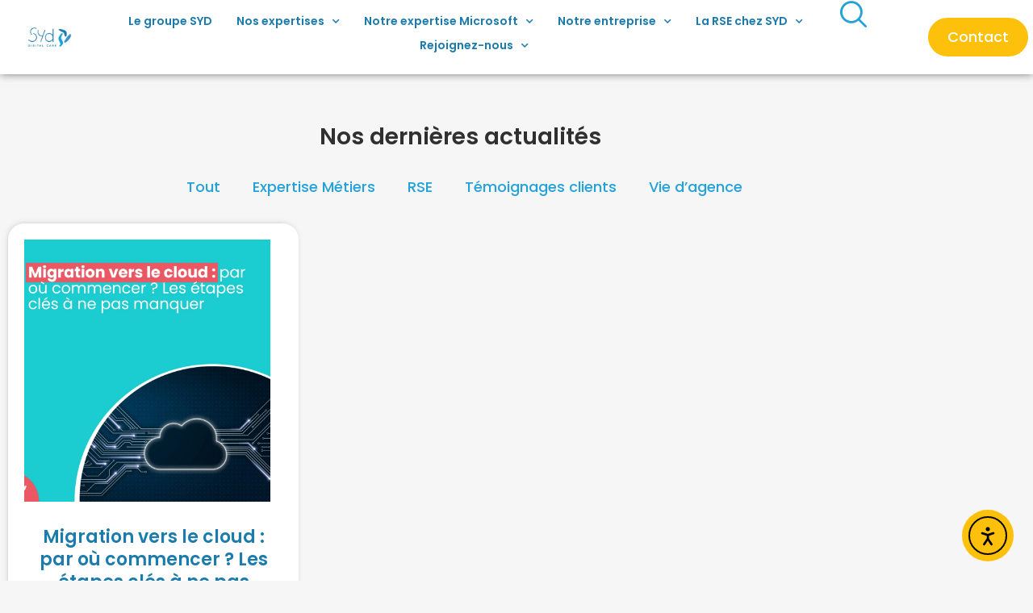

--- FILE ---
content_type: text/html; charset=UTF-8
request_url: https://www.syd.fr/category/data-bi/
body_size: 29932
content:
<!DOCTYPE html>
<html class="html" lang="fr-FR">
<head>
	<meta charset="UTF-8">
	<link rel="profile" href="https://gmpg.org/xfn/11">

	<meta name='robots' content='index, follow, max-image-preview:large, max-snippet:-1, max-video-preview:-1' />
<meta name="viewport" content="width=device-width, initial-scale=1">
	<!-- This site is optimized with the Yoast SEO plugin v26.8 - https://yoast.com/product/yoast-seo-wordpress/ -->
	<title>Data BI - SYD Digital Care</title>
	<link rel="canonical" href="https://pkpowmfq.elementor.cloud/category/data-bi/" />
	<meta property="og:locale" content="fr_FR" />
	<meta property="og:type" content="article" />
	<meta property="og:title" content="Data BI - SYD Digital Care" />
	<meta property="og:url" content="https://pkpowmfq.elementor.cloud/category/data-bi/" />
	<meta property="og:site_name" content="SYD Digital Care" />
	<meta name="twitter:card" content="summary_large_image" />
	<meta name="twitter:site" content="@SYD_DigitalCare" />
	<script type="application/ld+json" class="yoast-schema-graph">{"@context":"https://schema.org","@graph":[{"@type":"CollectionPage","@id":"https://pkpowmfq.elementor.cloud/category/data-bi/","url":"https://pkpowmfq.elementor.cloud/category/data-bi/","name":"Data BI - SYD Digital Care","isPartOf":{"@id":"https://pkpowmfq.elementor.cloud/#website"},"primaryImageOfPage":{"@id":"https://pkpowmfq.elementor.cloud/category/data-bi/#primaryimage"},"image":{"@id":"https://pkpowmfq.elementor.cloud/category/data-bi/#primaryimage"},"thumbnailUrl":"https://www.syd.fr/wp-content/uploads/2025/11/blog-article-evenmt_blog-20-scaled.webp","breadcrumb":{"@id":"https://pkpowmfq.elementor.cloud/category/data-bi/#breadcrumb"},"inLanguage":"fr-FR"},{"@type":"ImageObject","inLanguage":"fr-FR","@id":"https://pkpowmfq.elementor.cloud/category/data-bi/#primaryimage","url":"https://www.syd.fr/wp-content/uploads/2025/11/blog-article-evenmt_blog-20-scaled.webp","contentUrl":"https://www.syd.fr/wp-content/uploads/2025/11/blog-article-evenmt_blog-20-scaled.webp","width":2560,"height":2560},{"@type":"BreadcrumbList","@id":"https://pkpowmfq.elementor.cloud/category/data-bi/#breadcrumb","itemListElement":[{"@type":"ListItem","position":1,"name":"Accueil","item":"https://www.syd.fr/"},{"@type":"ListItem","position":2,"name":"Data BI"}]},{"@type":"WebSite","@id":"https://pkpowmfq.elementor.cloud/#website","url":"https://pkpowmfq.elementor.cloud/","name":"SYD Digital Care","description":"Accélérateur de votre transformation digitale","publisher":{"@id":"https://pkpowmfq.elementor.cloud/#organization"},"potentialAction":[{"@type":"SearchAction","target":{"@type":"EntryPoint","urlTemplate":"https://pkpowmfq.elementor.cloud/?s={search_term_string}"},"query-input":{"@type":"PropertyValueSpecification","valueRequired":true,"valueName":"search_term_string"}}],"inLanguage":"fr-FR"},{"@type":"Organization","@id":"https://pkpowmfq.elementor.cloud/#organization","name":"SYD Digital Care","url":"https://pkpowmfq.elementor.cloud/","logo":{"@type":"ImageObject","inLanguage":"fr-FR","@id":"https://pkpowmfq.elementor.cloud/#/schema/logo/image/","url":"https://www.syd.fr/wp-content/uploads/2021/03/Logo-SYD-.webp","contentUrl":"https://www.syd.fr/wp-content/uploads/2021/03/Logo-SYD-.webp","width":331,"height":142,"caption":"SYD Digital Care"},"image":{"@id":"https://pkpowmfq.elementor.cloud/#/schema/logo/image/"},"sameAs":["https://www.facebook.com/SydGroupe/?locale=fr_FR","https://x.com/SYD_DigitalCare","https://www.youtube.com/channel/UCXm5EGyaBygUOOYfv-R6CZg","https://www.linkedin.com/company/groupe-syd"]}]}</script>
	<!-- / Yoast SEO plugin. -->


<link rel='dns-prefetch' href='//js-eu1.hs-scripts.com' />
<link rel='dns-prefetch' href='//cdn.elementor.com' />
<link rel='dns-prefetch' href='//www.googletagmanager.com' />
<link rel='dns-prefetch' href='//fonts.googleapis.com' />
<link rel="alternate" type="application/rss+xml" title="SYD Digital Care &raquo; Flux" href="https://www.syd.fr/feed/" />
<link rel="alternate" type="application/rss+xml" title="SYD Digital Care &raquo; Flux des commentaires" href="https://www.syd.fr/comments/feed/" />
<link rel="alternate" type="application/rss+xml" title="SYD Digital Care &raquo; Flux de la catégorie Data BI" href="https://www.syd.fr/category/data-bi/feed/" />
<style id='wp-img-auto-sizes-contain-inline-css'>
img:is([sizes=auto i],[sizes^="auto," i]){contain-intrinsic-size:3000px 1500px}
/*# sourceURL=wp-img-auto-sizes-contain-inline-css */
</style>
<link rel='stylesheet' id='content-embed-styles-css' href='https://www.syd.fr/wp-content/plugins/hubspot-content-embed/public/assets/main.css?ver=1.3.7' media='all' />
<style id='wp-emoji-styles-inline-css'>

	img.wp-smiley, img.emoji {
		display: inline !important;
		border: none !important;
		box-shadow: none !important;
		height: 1em !important;
		width: 1em !important;
		margin: 0 0.07em !important;
		vertical-align: -0.1em !important;
		background: none !important;
		padding: 0 !important;
	}
/*# sourceURL=wp-emoji-styles-inline-css */
</style>
<link rel='stylesheet' id='wp-block-library-css' href='https://www.syd.fr/wp-includes/css/dist/block-library/style.min.css?ver=6.9' media='all' />
<style id='wp-block-library-theme-inline-css'>
.wp-block-audio :where(figcaption){color:#555;font-size:13px;text-align:center}.is-dark-theme .wp-block-audio :where(figcaption){color:#ffffffa6}.wp-block-audio{margin:0 0 1em}.wp-block-code{border:1px solid #ccc;border-radius:4px;font-family:Menlo,Consolas,monaco,monospace;padding:.8em 1em}.wp-block-embed :where(figcaption){color:#555;font-size:13px;text-align:center}.is-dark-theme .wp-block-embed :where(figcaption){color:#ffffffa6}.wp-block-embed{margin:0 0 1em}.blocks-gallery-caption{color:#555;font-size:13px;text-align:center}.is-dark-theme .blocks-gallery-caption{color:#ffffffa6}:root :where(.wp-block-image figcaption){color:#555;font-size:13px;text-align:center}.is-dark-theme :root :where(.wp-block-image figcaption){color:#ffffffa6}.wp-block-image{margin:0 0 1em}.wp-block-pullquote{border-bottom:4px solid;border-top:4px solid;color:currentColor;margin-bottom:1.75em}.wp-block-pullquote :where(cite),.wp-block-pullquote :where(footer),.wp-block-pullquote__citation{color:currentColor;font-size:.8125em;font-style:normal;text-transform:uppercase}.wp-block-quote{border-left:.25em solid;margin:0 0 1.75em;padding-left:1em}.wp-block-quote cite,.wp-block-quote footer{color:currentColor;font-size:.8125em;font-style:normal;position:relative}.wp-block-quote:where(.has-text-align-right){border-left:none;border-right:.25em solid;padding-left:0;padding-right:1em}.wp-block-quote:where(.has-text-align-center){border:none;padding-left:0}.wp-block-quote.is-large,.wp-block-quote.is-style-large,.wp-block-quote:where(.is-style-plain){border:none}.wp-block-search .wp-block-search__label{font-weight:700}.wp-block-search__button{border:1px solid #ccc;padding:.375em .625em}:where(.wp-block-group.has-background){padding:1.25em 2.375em}.wp-block-separator.has-css-opacity{opacity:.4}.wp-block-separator{border:none;border-bottom:2px solid;margin-left:auto;margin-right:auto}.wp-block-separator.has-alpha-channel-opacity{opacity:1}.wp-block-separator:not(.is-style-wide):not(.is-style-dots){width:100px}.wp-block-separator.has-background:not(.is-style-dots){border-bottom:none;height:1px}.wp-block-separator.has-background:not(.is-style-wide):not(.is-style-dots){height:2px}.wp-block-table{margin:0 0 1em}.wp-block-table td,.wp-block-table th{word-break:normal}.wp-block-table :where(figcaption){color:#555;font-size:13px;text-align:center}.is-dark-theme .wp-block-table :where(figcaption){color:#ffffffa6}.wp-block-video :where(figcaption){color:#555;font-size:13px;text-align:center}.is-dark-theme .wp-block-video :where(figcaption){color:#ffffffa6}.wp-block-video{margin:0 0 1em}:root :where(.wp-block-template-part.has-background){margin-bottom:0;margin-top:0;padding:1.25em 2.375em}
/*# sourceURL=/wp-includes/css/dist/block-library/theme.min.css */
</style>
<style id='classic-theme-styles-inline-css'>
/*! This file is auto-generated */
.wp-block-button__link{color:#fff;background-color:#32373c;border-radius:9999px;box-shadow:none;text-decoration:none;padding:calc(.667em + 2px) calc(1.333em + 2px);font-size:1.125em}.wp-block-file__button{background:#32373c;color:#fff;text-decoration:none}
/*# sourceURL=/wp-includes/css/classic-themes.min.css */
</style>
<style id='cost-calculator-builder-calculator-selector-style-inline-css'>
/*!***************************************************************************************************************************************************************************************************************************************!*\
  !*** css ./node_modules/css-loader/dist/cjs.js??ruleSet[1].rules[4].use[1]!./node_modules/postcss-loader/dist/cjs.js??ruleSet[1].rules[4].use[2]!./node_modules/sass-loader/dist/cjs.js??ruleSet[1].rules[4].use[3]!./src/style.scss ***!
  \***************************************************************************************************************************************************************************************************************************************/
.ccb-gutenberg-block {
  padding: 20px;
  border: 1px solid black;
}
.ccb-gutenberg-block__header {
  display: flex;
  align-items: center;
  margin-bottom: 20px;
}
.ccb-gutenberg-block__icon {
  margin-right: 20px;
}

/*# sourceMappingURL=style-index.css.map*/
/*# sourceURL=https://www.syd.fr/wp-content/plugins/cost-calculator-builder/includes/gutenberg-block/build/style-index.css */
</style>
<style id='global-styles-inline-css'>
:root{--wp--preset--aspect-ratio--square: 1;--wp--preset--aspect-ratio--4-3: 4/3;--wp--preset--aspect-ratio--3-4: 3/4;--wp--preset--aspect-ratio--3-2: 3/2;--wp--preset--aspect-ratio--2-3: 2/3;--wp--preset--aspect-ratio--16-9: 16/9;--wp--preset--aspect-ratio--9-16: 9/16;--wp--preset--color--black: #000000;--wp--preset--color--cyan-bluish-gray: #abb8c3;--wp--preset--color--white: #ffffff;--wp--preset--color--pale-pink: #f78da7;--wp--preset--color--vivid-red: #cf2e2e;--wp--preset--color--luminous-vivid-orange: #ff6900;--wp--preset--color--luminous-vivid-amber: #fcb900;--wp--preset--color--light-green-cyan: #7bdcb5;--wp--preset--color--vivid-green-cyan: #00d084;--wp--preset--color--pale-cyan-blue: #8ed1fc;--wp--preset--color--vivid-cyan-blue: #0693e3;--wp--preset--color--vivid-purple: #9b51e0;--wp--preset--gradient--vivid-cyan-blue-to-vivid-purple: linear-gradient(135deg,rgb(6,147,227) 0%,rgb(155,81,224) 100%);--wp--preset--gradient--light-green-cyan-to-vivid-green-cyan: linear-gradient(135deg,rgb(122,220,180) 0%,rgb(0,208,130) 100%);--wp--preset--gradient--luminous-vivid-amber-to-luminous-vivid-orange: linear-gradient(135deg,rgb(252,185,0) 0%,rgb(255,105,0) 100%);--wp--preset--gradient--luminous-vivid-orange-to-vivid-red: linear-gradient(135deg,rgb(255,105,0) 0%,rgb(207,46,46) 100%);--wp--preset--gradient--very-light-gray-to-cyan-bluish-gray: linear-gradient(135deg,rgb(238,238,238) 0%,rgb(169,184,195) 100%);--wp--preset--gradient--cool-to-warm-spectrum: linear-gradient(135deg,rgb(74,234,220) 0%,rgb(151,120,209) 20%,rgb(207,42,186) 40%,rgb(238,44,130) 60%,rgb(251,105,98) 80%,rgb(254,248,76) 100%);--wp--preset--gradient--blush-light-purple: linear-gradient(135deg,rgb(255,206,236) 0%,rgb(152,150,240) 100%);--wp--preset--gradient--blush-bordeaux: linear-gradient(135deg,rgb(254,205,165) 0%,rgb(254,45,45) 50%,rgb(107,0,62) 100%);--wp--preset--gradient--luminous-dusk: linear-gradient(135deg,rgb(255,203,112) 0%,rgb(199,81,192) 50%,rgb(65,88,208) 100%);--wp--preset--gradient--pale-ocean: linear-gradient(135deg,rgb(255,245,203) 0%,rgb(182,227,212) 50%,rgb(51,167,181) 100%);--wp--preset--gradient--electric-grass: linear-gradient(135deg,rgb(202,248,128) 0%,rgb(113,206,126) 100%);--wp--preset--gradient--midnight: linear-gradient(135deg,rgb(2,3,129) 0%,rgb(40,116,252) 100%);--wp--preset--font-size--small: 13px;--wp--preset--font-size--medium: 20px;--wp--preset--font-size--large: 36px;--wp--preset--font-size--x-large: 42px;--wp--preset--spacing--20: 0.44rem;--wp--preset--spacing--30: 0.67rem;--wp--preset--spacing--40: 1rem;--wp--preset--spacing--50: 1.5rem;--wp--preset--spacing--60: 2.25rem;--wp--preset--spacing--70: 3.38rem;--wp--preset--spacing--80: 5.06rem;--wp--preset--shadow--natural: 6px 6px 9px rgba(0, 0, 0, 0.2);--wp--preset--shadow--deep: 12px 12px 50px rgba(0, 0, 0, 0.4);--wp--preset--shadow--sharp: 6px 6px 0px rgba(0, 0, 0, 0.2);--wp--preset--shadow--outlined: 6px 6px 0px -3px rgb(255, 255, 255), 6px 6px rgb(0, 0, 0);--wp--preset--shadow--crisp: 6px 6px 0px rgb(0, 0, 0);}:where(.is-layout-flex){gap: 0.5em;}:where(.is-layout-grid){gap: 0.5em;}body .is-layout-flex{display: flex;}.is-layout-flex{flex-wrap: wrap;align-items: center;}.is-layout-flex > :is(*, div){margin: 0;}body .is-layout-grid{display: grid;}.is-layout-grid > :is(*, div){margin: 0;}:where(.wp-block-columns.is-layout-flex){gap: 2em;}:where(.wp-block-columns.is-layout-grid){gap: 2em;}:where(.wp-block-post-template.is-layout-flex){gap: 1.25em;}:where(.wp-block-post-template.is-layout-grid){gap: 1.25em;}.has-black-color{color: var(--wp--preset--color--black) !important;}.has-cyan-bluish-gray-color{color: var(--wp--preset--color--cyan-bluish-gray) !important;}.has-white-color{color: var(--wp--preset--color--white) !important;}.has-pale-pink-color{color: var(--wp--preset--color--pale-pink) !important;}.has-vivid-red-color{color: var(--wp--preset--color--vivid-red) !important;}.has-luminous-vivid-orange-color{color: var(--wp--preset--color--luminous-vivid-orange) !important;}.has-luminous-vivid-amber-color{color: var(--wp--preset--color--luminous-vivid-amber) !important;}.has-light-green-cyan-color{color: var(--wp--preset--color--light-green-cyan) !important;}.has-vivid-green-cyan-color{color: var(--wp--preset--color--vivid-green-cyan) !important;}.has-pale-cyan-blue-color{color: var(--wp--preset--color--pale-cyan-blue) !important;}.has-vivid-cyan-blue-color{color: var(--wp--preset--color--vivid-cyan-blue) !important;}.has-vivid-purple-color{color: var(--wp--preset--color--vivid-purple) !important;}.has-black-background-color{background-color: var(--wp--preset--color--black) !important;}.has-cyan-bluish-gray-background-color{background-color: var(--wp--preset--color--cyan-bluish-gray) !important;}.has-white-background-color{background-color: var(--wp--preset--color--white) !important;}.has-pale-pink-background-color{background-color: var(--wp--preset--color--pale-pink) !important;}.has-vivid-red-background-color{background-color: var(--wp--preset--color--vivid-red) !important;}.has-luminous-vivid-orange-background-color{background-color: var(--wp--preset--color--luminous-vivid-orange) !important;}.has-luminous-vivid-amber-background-color{background-color: var(--wp--preset--color--luminous-vivid-amber) !important;}.has-light-green-cyan-background-color{background-color: var(--wp--preset--color--light-green-cyan) !important;}.has-vivid-green-cyan-background-color{background-color: var(--wp--preset--color--vivid-green-cyan) !important;}.has-pale-cyan-blue-background-color{background-color: var(--wp--preset--color--pale-cyan-blue) !important;}.has-vivid-cyan-blue-background-color{background-color: var(--wp--preset--color--vivid-cyan-blue) !important;}.has-vivid-purple-background-color{background-color: var(--wp--preset--color--vivid-purple) !important;}.has-black-border-color{border-color: var(--wp--preset--color--black) !important;}.has-cyan-bluish-gray-border-color{border-color: var(--wp--preset--color--cyan-bluish-gray) !important;}.has-white-border-color{border-color: var(--wp--preset--color--white) !important;}.has-pale-pink-border-color{border-color: var(--wp--preset--color--pale-pink) !important;}.has-vivid-red-border-color{border-color: var(--wp--preset--color--vivid-red) !important;}.has-luminous-vivid-orange-border-color{border-color: var(--wp--preset--color--luminous-vivid-orange) !important;}.has-luminous-vivid-amber-border-color{border-color: var(--wp--preset--color--luminous-vivid-amber) !important;}.has-light-green-cyan-border-color{border-color: var(--wp--preset--color--light-green-cyan) !important;}.has-vivid-green-cyan-border-color{border-color: var(--wp--preset--color--vivid-green-cyan) !important;}.has-pale-cyan-blue-border-color{border-color: var(--wp--preset--color--pale-cyan-blue) !important;}.has-vivid-cyan-blue-border-color{border-color: var(--wp--preset--color--vivid-cyan-blue) !important;}.has-vivid-purple-border-color{border-color: var(--wp--preset--color--vivid-purple) !important;}.has-vivid-cyan-blue-to-vivid-purple-gradient-background{background: var(--wp--preset--gradient--vivid-cyan-blue-to-vivid-purple) !important;}.has-light-green-cyan-to-vivid-green-cyan-gradient-background{background: var(--wp--preset--gradient--light-green-cyan-to-vivid-green-cyan) !important;}.has-luminous-vivid-amber-to-luminous-vivid-orange-gradient-background{background: var(--wp--preset--gradient--luminous-vivid-amber-to-luminous-vivid-orange) !important;}.has-luminous-vivid-orange-to-vivid-red-gradient-background{background: var(--wp--preset--gradient--luminous-vivid-orange-to-vivid-red) !important;}.has-very-light-gray-to-cyan-bluish-gray-gradient-background{background: var(--wp--preset--gradient--very-light-gray-to-cyan-bluish-gray) !important;}.has-cool-to-warm-spectrum-gradient-background{background: var(--wp--preset--gradient--cool-to-warm-spectrum) !important;}.has-blush-light-purple-gradient-background{background: var(--wp--preset--gradient--blush-light-purple) !important;}.has-blush-bordeaux-gradient-background{background: var(--wp--preset--gradient--blush-bordeaux) !important;}.has-luminous-dusk-gradient-background{background: var(--wp--preset--gradient--luminous-dusk) !important;}.has-pale-ocean-gradient-background{background: var(--wp--preset--gradient--pale-ocean) !important;}.has-electric-grass-gradient-background{background: var(--wp--preset--gradient--electric-grass) !important;}.has-midnight-gradient-background{background: var(--wp--preset--gradient--midnight) !important;}.has-small-font-size{font-size: var(--wp--preset--font-size--small) !important;}.has-medium-font-size{font-size: var(--wp--preset--font-size--medium) !important;}.has-large-font-size{font-size: var(--wp--preset--font-size--large) !important;}.has-x-large-font-size{font-size: var(--wp--preset--font-size--x-large) !important;}
:where(.wp-block-post-template.is-layout-flex){gap: 1.25em;}:where(.wp-block-post-template.is-layout-grid){gap: 1.25em;}
:where(.wp-block-term-template.is-layout-flex){gap: 1.25em;}:where(.wp-block-term-template.is-layout-grid){gap: 1.25em;}
:where(.wp-block-columns.is-layout-flex){gap: 2em;}:where(.wp-block-columns.is-layout-grid){gap: 2em;}
:root :where(.wp-block-pullquote){font-size: 1.5em;line-height: 1.6;}
/*# sourceURL=global-styles-inline-css */
</style>
<link rel='stylesheet' id='intuition-css' href='https://www.syd.fr/wp-content/plugins/intuition/public/css/style.css?ver=1.0.0' media='all' />
<link rel='stylesheet' id='custom_css-css' href='https://www.syd.fr/wp-content/plugins/intuition/public/css/style.css?ver=6.9' media='all' />
<link rel='stylesheet' id='megamenu-css' href='https://www.syd.fr/wp-content/uploads/maxmegamenu/style.css?ver=e90a24' media='all' />
<link rel='stylesheet' id='dashicons-css' href='https://www.syd.fr/wp-includes/css/dashicons.min.css?ver=6.9' media='all' />
<link rel='stylesheet' id='ea11y-widget-fonts-css' href='https://www.syd.fr/wp-content/plugins/pojo-accessibility/assets/build/fonts.css?ver=4.0.1' media='all' />
<link rel='stylesheet' id='ea11y-skip-link-css' href='https://www.syd.fr/wp-content/plugins/pojo-accessibility/assets/build/skip-link.css?ver=4.0.1' media='all' />
<link rel='stylesheet' id='elementor-frontend-css' href='https://www.syd.fr/wp-content/uploads/elementor/css/custom-frontend.min.css?ver=1769179389' media='all' />
<link rel='stylesheet' id='elementor-post-1158-css' href='https://www.syd.fr/wp-content/uploads/elementor/css/post-1158.css?ver=1769179390' media='all' />
<link rel='stylesheet' id='elementor-post-136-css' href='https://www.syd.fr/wp-content/uploads/elementor/css/post-136.css?ver=1769179390' media='all' />
<link rel='stylesheet' id='font-awesome-css' href='https://www.syd.fr/wp-content/themes/oceanwp/assets/fonts/fontawesome/css/all.min.css?ver=6.7.2' media='all' />
<link rel='stylesheet' id='simple-line-icons-css' href='https://www.syd.fr/wp-content/themes/oceanwp/assets/css/third/simple-line-icons.min.css?ver=2.4.0' media='all' />
<link rel='stylesheet' id='oceanwp-style-css' href='https://www.syd.fr/wp-content/themes/oceanwp/assets/css/style.min.css?ver=4.1.4' media='all' />
<style id='oceanwp-style-inline-css'>
div.wpforms-container-full .wpforms-form input[type=submit]:hover,
			div.wpforms-container-full .wpforms-form input[type=submit]:focus,
			div.wpforms-container-full .wpforms-form input[type=submit]:active,
			div.wpforms-container-full .wpforms-form button[type=submit]:hover,
			div.wpforms-container-full .wpforms-form button[type=submit]:focus,
			div.wpforms-container-full .wpforms-form button[type=submit]:active,
			div.wpforms-container-full .wpforms-form .wpforms-page-button:hover,
			div.wpforms-container-full .wpforms-form .wpforms-page-button:active,
			div.wpforms-container-full .wpforms-form .wpforms-page-button:focus {
				border: none;
			}
/*# sourceURL=oceanwp-style-inline-css */
</style>
<link rel='stylesheet' id='oceanwp-google-font-quicksand-css' href='//fonts.googleapis.com/css?family=Quicksand%3A100%2C200%2C300%2C400%2C500%2C600%2C700%2C800%2C900%2C100i%2C200i%2C300i%2C400i%2C500i%2C600i%2C700i%2C800i%2C900i&#038;subset=latin&#038;display=swap&#038;ver=6.9' media='all' />
<link rel='stylesheet' id='oceanwp-google-font-poppins-css' href='//fonts.googleapis.com/css?family=Poppins%3A100%2C200%2C300%2C400%2C500%2C600%2C700%2C800%2C900%2C100i%2C200i%2C300i%2C400i%2C500i%2C600i%2C700i%2C800i%2C900i&#038;subset=latin&#038;display=swap&#038;ver=6.9' media='all' />
<link rel='stylesheet' id='widget-heading-css' href='https://www.syd.fr/wp-content/plugins/elementor/assets/css/widget-heading.min.css?ver=3.34.2' media='all' />
<link rel='stylesheet' id='widget-nav-menu-css' href='https://www.syd.fr/wp-content/uploads/elementor/css/custom-pro-widget-nav-menu.min.css?ver=1769179390' media='all' />
<link rel='stylesheet' id='widget-posts-css' href='https://www.syd.fr/wp-content/plugins/elementor-pro/assets/css/widget-posts.min.css?ver=3.34.2' media='all' />
<link rel='stylesheet' id='elementor-icons-css' href='https://www.syd.fr/wp-content/plugins/elementor/assets/lib/eicons/css/elementor-icons.min.css?ver=5.46.0' media='all' />
<link rel='stylesheet' id='elementor-post-25-css' href='https://www.syd.fr/wp-content/uploads/elementor/css/post-25.css?ver=1769179390' media='all' />
<link rel='stylesheet' id='elementor-post-41278-css' href='https://www.syd.fr/wp-content/uploads/elementor/css/post-41278.css?ver=1769179485' media='all' />
<link rel='stylesheet' id='axeptio/main-css' href='https://www.syd.fr/wp-content/plugins/axeptio-sdk-integration/dist/css/frontend/main.css' media='all' />
<link rel='stylesheet' id='ekit-widget-styles-css' href='https://www.syd.fr/wp-content/plugins/elementskit-lite/widgets/init/assets/css/widget-styles.css?ver=3.7.8' media='all' />
<link rel='stylesheet' id='ekit-responsive-css' href='https://www.syd.fr/wp-content/plugins/elementskit-lite/widgets/init/assets/css/responsive.css?ver=3.7.8' media='all' />
<link rel='stylesheet' id='oe-widgets-style-css' href='https://www.syd.fr/wp-content/plugins/ocean-extra/assets/css/widgets.css?ver=6.9' media='all' />
<link rel='stylesheet' id='elementor-icons-shared-0-css' href='https://www.syd.fr/wp-content/plugins/elementor/assets/lib/font-awesome/css/fontawesome.min.css?ver=5.15.3' media='all' />
<link rel='stylesheet' id='elementor-icons-fa-solid-css' href='https://www.syd.fr/wp-content/plugins/elementor/assets/lib/font-awesome/css/solid.min.css?ver=5.15.3' media='all' />
<link rel='stylesheet' id='elementor-icons-ekiticons-css' href='https://www.syd.fr/wp-content/plugins/elementskit-lite/modules/elementskit-icon-pack/assets/css/ekiticons.css?ver=3.7.8' media='all' />
<link rel='stylesheet' id='elementor-icons-fa-brands-css' href='https://www.syd.fr/wp-content/plugins/elementor/assets/lib/font-awesome/css/brands.min.css?ver=5.15.3' media='all' />
<script src="https://www.syd.fr/wp-includes/js/jquery/jquery.min.js?ver=3.7.1" id="jquery-core-js"></script>
<script src="https://www.syd.fr/wp-includes/js/jquery/jquery-migrate.min.js?ver=3.4.1" id="jquery-migrate-js"></script>

<!-- Extrait de code de la balise Google (gtag.js) ajouté par Site Kit -->
<!-- Extrait Google Analytics ajouté par Site Kit -->
<script src="https://www.googletagmanager.com/gtag/js?id=GT-TXZW4ZB" id="google_gtagjs-js" async></script>
<script id="google_gtagjs-js-after">
window.dataLayer = window.dataLayer || [];function gtag(){dataLayer.push(arguments);}
gtag("set","linker",{"domains":["www.syd.fr"]});
gtag("js", new Date());
gtag("set", "developer_id.dZTNiMT", true);
gtag("config", "GT-TXZW4ZB");
//# sourceURL=google_gtagjs-js-after
</script>
<link rel="https://api.w.org/" href="https://www.syd.fr/wp-json/" /><link rel="alternate" title="JSON" type="application/json" href="https://www.syd.fr/wp-json/wp/v2/categories/485" /><link rel="EditURI" type="application/rsd+xml" title="RSD" href="https://www.syd.fr/xmlrpc.php?rsd" />
<script type="text/javascript">window.ccb_nonces = {"ccb_payment":"65ce2a1204","ccb_contact_form":"1f0a890f3a","ccb_woo_checkout":"f2617c91ff","ccb_add_order":"03dfa44aef","ccb_orders":"869a03f823","ccb_send_invoice":"580749b58c","ccb_get_invoice":"4defaa6bf0","ccb_wp_hook_nonce":"aed864d8fc","ccb_razorpay_receive":"8b632a6de8","ccb_woocommerce_payment":"db6ca673ae","ccb_calc_views":"0af7e18cb0","ccb_calc_interactions":"a36646d993"};</script><meta name="generator" content="Site Kit by Google 1.170.0" />			<!-- DO NOT COPY THIS SNIPPET! Start of Page Analytics Tracking for HubSpot WordPress plugin v11.3.37-->
			<script class="hsq-set-content-id" data-content-id="listing-page">
				var _hsq = _hsq || [];
				_hsq.push(["setContentType", "listing-page"]);
			</script>
			<!-- DO NOT COPY THIS SNIPPET! End of Page Analytics Tracking for HubSpot WordPress plugin -->
			<meta name="generator" content="Elementor 3.34.2; features: additional_custom_breakpoints; settings: css_print_method-external, google_font-enabled, font_display-swap">
			<style>
				.e-con.e-parent:nth-of-type(n+4):not(.e-lazyloaded):not(.e-no-lazyload),
				.e-con.e-parent:nth-of-type(n+4):not(.e-lazyloaded):not(.e-no-lazyload) * {
					background-image: none !important;
				}
				@media screen and (max-height: 1024px) {
					.e-con.e-parent:nth-of-type(n+3):not(.e-lazyloaded):not(.e-no-lazyload),
					.e-con.e-parent:nth-of-type(n+3):not(.e-lazyloaded):not(.e-no-lazyload) * {
						background-image: none !important;
					}
				}
				@media screen and (max-height: 640px) {
					.e-con.e-parent:nth-of-type(n+2):not(.e-lazyloaded):not(.e-no-lazyload),
					.e-con.e-parent:nth-of-type(n+2):not(.e-lazyloaded):not(.e-no-lazyload) * {
						background-image: none !important;
					}
				}
			</style>
					<style id="wp-custom-css">
			/* DESIGN SYSTEM *//* Réglages */#main #content-wrap{padding-top:0 !important;box-shadow:0 0 10px 10px #F3F3F3 !important}#site-header-inner{display:flex}#site-navigation-wrap{max-width:100%}.page-header,.site-logo-text,#mobile-menu-search{display:none !important}#float-right div{float:right}.grecaptcha-badge{opacity:0}.elementor-widget-image-carousel img{max-width:160px !important}/* Cookies */#cc-window{font-family:'Quicksand',sans-serif}.cc-accept-all{background-color:#18a058 !important;border-color:#18a058 !important}.cc-dismiss{color:#18a058 !important}.cc-show-settings{border-color:#23A1D9 !important;color:#18a058 !important}.cc-accept-all:hover,.cc-dismiss:hover,.cc-show-settings:hover{background-color:#1B7BAC !important;color:white !important;border-color:#1B7BAC !important;text-decoration:none !important}/* Menu */.elementor-nav-menu--main a{margin:0 10px}.elementor-nav-menu--main ul li:last-child a{margin:0 0 0 10px}.sub-menu li:first-child{margin-top:10px}.sub-menu li:last-child{margin-bottom:10px}.current-menu-ancestor >a{color:#1B7BAC !important}/* Actualités */#blog-entries{padding:10px;justify-content:center}#blog-entries article{border:2px solid #FF5860;border-radius:4px;padding:0;margin:10px;width:calc(33% - 20px)}#blog-entries article{text-align:center}.blog-entry-header{margin:30px 0 20px 0 !important}#blog-entries img{border-radius:2px 2px 0 0}.blog-entry-inner{border:none !important}/* Dernières actualités */.elementor-post__thumbnail{width:calc(100% + 40px);transform:translate(-20px,-20px)}.elementor-post__title{margin-bottom:20px !important}.last-news article{height:fit-content}.elementor-post__title{margin:10px auto 25px auto !important}/* Dropdown catégories */.postform option:nth-child(2),.postform option:nth-child(3),.postform option:nth-child(5),.postform option:nth-child(6),.postform option:nth-child(9),.postform option:nth-child(11),.postform option:nth-child(13),.postform option:nth-child(15),.postform option:nth-child(16),.postform option:nth-child(17),.postform option:nth-child(19){display:none !important}/* Articles */#blog-entries article .blog-entry-readmore a{font-size:16px;color:#FF5860;font-weight:600;text-transform:none;border:0;margin:20px}.elementor-post__excerpt p:after{content:'...'}.oceanwp-pagination ul.page-numbers{display:flex;justify-content:center;align-items:center}.oceanwp-pagination a.page-numbers,.oceanwp-pagination .page-numbers .current{background-color:transparent;border:0;font-size:16px;font-weight:600;margin:0 5px}.oceanwp-pagination .page-numbers .current{color:#23A1D9}.content-area{padding-right:0 !important}#primary{width:100%}.single-post-title,.ospm-default,#related-posts{padding:30px !important}/* Intuition job */.intuition-tabs-item{width:15% !important;height:auto !important;margin:0 !important}.intuition-tabs-item img,.intuition-tabs-item button{width:100% !important}.intuition-tabs-item img{height:auto !important}.intuition-tabs-item button{border-color:#23A1D9 !important;font-size:12px !important;padding:10px 5px !important}.intuition-tabs-item button:hover,.intuition-tabs-item .active{color:white !important;box-shadow:inset 100px 100px 0 #23A1D9 !important}#job-type-select{background-color:white !important;border:1px solid #23A1D9 !important;height:30px;font-size:14px;width:fit-content;text-transform:none !important}.intuition-accordion{text-transform:none !important;text-decoration:none !important;margin:5px 0 !important}.intuition-accordion:hover{transform:translatex(10px)}/* Margin auto */#margin-auto h1,#margin-auto h2,#margin-auto h3{margin:auto !important}/* Soulignage des titres */h1,h2,h3{text-transform:none;position:relative;width:fit-content}.maillage-interne ul{width:fit-content !important;margin:auto !important}.maillage-interne ul li span,.maillage-interne-conseil ul li span{transition:.3s}h1::after,h2::after,h3::after{content:'';width:100%;height:5px;border-radius:100px;position:absolute;left:-10px;bottom:-10px}.slg-jaune h1::after,.slg-jaune h2::after,.slg-jaune h3::after{background:linear-gradient(to right,rgba(255,255,255,0),rgba(255,255,255,0) 50%,#fec10b 100%)}.slg-orange h1::after,.slg-orange h2::after,.slg-orange h3::after{background:linear-gradient(to right,rgba(255,255,255,0),rgba(255,255,255,0) 50%,#ff9100 100%)}.slg-bleu h1::after,.slg-bleu h2::after,.slg-bleu h3::after{background:linear-gradient(to right,rgba(255,255,255,0),rgba(255,255,255,0) 50%,#23a1d9 100%)}.slg-blanc h1::after,.slg-blanc h2::after,.slg-blanc h3::after{background:linear-gradient(to right,rgba(255,255,255,0),rgba(255,255,255,0) 50%,#ffffff 100%)}.maillage-interne-conseil ul li span,.maillage-interne ul li span,#menu-effect nav >ul >li >a{position:relative;padding-bottom:10px;cursor:pointer}.maillage-interne-conseil ul li span:before,.maillage-interne ul li span:before,#menu-effect nav >ul >li >a:before{content:'';display:block;position:absolute;left:0;bottom:0;height:5px;width:0;transition:width 0s ease,background .5s ease}.maillage-interne-conseil ul li span:after,.maillage-interne ul li span:after,#menu-effect nav >ul >li >a:after{content:'';display:block;position:absolute;right:0;bottom:0;height:5px;width:0;background:linear-gradient(to right,rgba(255,255,255,0),rgba(255,255,255,0) 40%,#fec10b 100%);transition:width .5s ease;border-radius:100px}.maillage-interne-conseil ul li span:after{background:linear-gradient(to right,rgba(255,255,255,0),rgba(255,255,255,0) 40%,#ff9100 100%)}.maillage-interne-conseil ul li span:hover:before,.maillage-interne ul li span:hover:before,#menu-effect nav >ul >li >a:hover:before{width:100%;background:linear-gradient(to right,rgba(255,255,255,0),rgba(255,255,255,0) 40%,#fec10b 80%);transition:width .5s ease;border-radius:100px}.maillage-interne-conseil ul li span:hover:before{background:linear-gradient(to right,rgba(255,255,255,0),rgba(255,255,255,0) 40%,#ff9100 80%)}.maillage-interne-conseil ul li span:hover:after,.maillage-interne ul li span:hover:after,#menu-effect nav >ul >li >a:hover:after{width:100%;background:transparent;transition:all 0s ease}/* Bouton player video */.elementor-custom-embed-play{background-color:#303030 !important;border-radius:100px !important;width:75px !important;height:75px !important;padding:5px !important}.elementor-custom-embed-play i{opacity:1 !important;text-shadow:none !important;font-size:65px !important}.color-player-yellow i{color:#FEC10B !important}.color-player-blue i{color:#18a058 !important}/* Formulaire général */.wpforms-field-container input,.wpforms-field-container textarea{font-family:'Quicksand',sans-serif !important;font-weight:400 !important}.wpforms-required-label,.wpforms-field-radio ul li input{display:none !important}.wpforms-field-radio ul{display:flex !important;justify-content:space-between !important}.wpforms-field-radio{margin:20px 0 !important}.wpforms-field-radio ul li label{padding:16px 30px 16px 60px !important;color:white !important;border-radius:5px !important;display:flex !important;align-items:center !important;cursor:pointer !important;font-weight:600 !important;width:fit-content !important;background-color:#fec10b !important}.wpforms-field-radio ul li label:before{content:'';height:15px;width:15px;border-radius:15px;position:absolute;transform:translatex(-30px);box-shadow:0 0 0 2px white}.wpforms-selected label:before{content:'';height:11px;width:11px;background-color:white;box-shadow:0 0 0 2px white;border:2px solid #10a0d7}.choice-2{transform:translatex(20px) !important}.wpforms-submit-container button{padding:1em 2em !important;font-size:16px !important;font-family:'Poppins',sans-serif !important;border-radius:3px !important;text-transform:none !important;letter-spacing:normal !important;transition:.3s !important}/* Formulaire Intégration */.form-integration .wpforms-field-radio ul li label{background-color:#10a0d7 !important}.wpforms-selected label{background:linear-gradient(to right,#10a0d7,#3c90c7) !important}.form-integration .wpforms-field-label{color:#10a0d7}.form-integration .wpforms-submit-container button{background-color:#197bac !important}.form-integration .wpforms-submit-container button:hover{background-color:#10a0d7 !important;border:none !important}/* Formulaire Communication */.form-communication .wpforms-field-radio ul li label{background-color:#FFBF00 !important}.form-communication .wpforms-selected label{background:linear-gradient(to right,#fd8300,#ffbf00) !important}.form-communication .wpforms-selected label:before{border:2px solid #fd8300}.form-communication .wpforms-field-label{color:#303030 !important}.form-communication .wpforms-submit-container button{background-color:#ffbf00 !important}.form-communication .wpforms-submit-container button:hover{background-color:#fd8300 !important;border:none !important}.form-communication .wpforms-field-radio ul li label{background-color:#303030 !important}/* Formulaire Conseil */.form-conseil .wpforms-field-radio ul li label{background-color:#FFBF00 !important}.form-conseil .wpforms-selected label{background:linear-gradient(to right,#ff5860,#ff9100) !important}.form-conseil .wpforms-selected label:before{border:2px solid #ff5860}.form-conseil .wpforms-field-label{color:#ff9100 !important}.form-conseil .wpforms-submit-container button{background-color:#ff9100 !important}.form-conseil .wpforms-submit-container button:hover{background-color:#ff5860 !important;border:none !important}.form-conseil .wpforms-field-radio ul li label{background-color:#ff9100 !important}/* Témoignages */.elementor-testimonial__content{height:200px;display:flex;justify-content:center}.elementor-testimonial__cite{transform:translateY(15px)}.elementor-testimonial__content:before{content:'';position:absolute;height:50px;width:50px;background-repeat:no-repeat;background-size:cover}.elementor-testimonial__text{transform:translateY(75px)}.testimony-red .elementor-testimonial__content:before{background-image:url(/wp-content/uploads/2021/06/quote_red.png)}.testimony-orange .elementor-testimonial__content:before{background-image:url(/wp-content/uploads/2021/06/quote_or.png)}.testimony-yellow .elementor-testimonial__content:before{background-image:url(/wp-content/uploads/2021/07/quote_yello.png)}.testimony-orange img{border-radius:100px !important;border:2px solid #ef9537;box-shadow:inset 0 0 0 2px #ef9537}.testimony-red img{border-radius:100px !important;border:2px solid #eb6465;box-shadow:inset 0 0 0 2px #eb6465}.testimony-yellow img{border-radius:100px !important;border:2px solid #fec10b;box-shadow:inset 0 0 0 2px #fec10b}/* VERSION TABLETTE *//* Version tablette */@media (min-width:420px) and (max-width:900px){.intuition-tabs-item{width:calc(33% - 10px) !important;margin:5px !important}}/* VERSION MOBILE */@media (max-width:420px){h1,h2,h3{margin:auto !important}#top-bar-wrap{display:none !important}#content-wrap{box-shadow:0 !important;min-width:100% !important}.wpforms-field-radio ul{display:block !important}.wpforms-field-radio li{transform:translatex(0) !important}.intuition-tabs-item{width:calc(50% - 10px) !important;margin:5px !important}.intuition-jobs-heading{justify-content:center !important;padding:20px 0 0 0}#job-type-select{padding:10px !important;height:auto}.intuition-jobs-heading h3{position:absolute}.intuition-jobs-heading select{width:100% !important;transform:translateY(30px);margin-bottom:50px !important}.intuition-tabs-content h3{margin:auto}}		</style>
		<!-- OceanWP CSS -->
<style type="text/css">
/* Colors */a:hover,a.light:hover,.theme-heading .text::before,.theme-heading .text::after,#top-bar-content >a:hover,#top-bar-social li.oceanwp-email a:hover,#site-navigation-wrap .dropdown-menu >li >a:hover,#site-header.medium-header #medium-searchform button:hover,.oceanwp-mobile-menu-icon a:hover,.blog-entry.post .blog-entry-header .entry-title a:hover,.blog-entry.post .blog-entry-readmore a:hover,.blog-entry.thumbnail-entry .blog-entry-category a,ul.meta li a:hover,.dropcap,.single nav.post-navigation .nav-links .title,body .related-post-title a:hover,body #wp-calendar caption,body .contact-info-widget.default i,body .contact-info-widget.big-icons i,body .custom-links-widget .oceanwp-custom-links li a:hover,body .custom-links-widget .oceanwp-custom-links li a:hover:before,body .posts-thumbnails-widget li a:hover,body .social-widget li.oceanwp-email a:hover,.comment-author .comment-meta .comment-reply-link,#respond #cancel-comment-reply-link:hover,#footer-widgets .footer-box a:hover,#footer-bottom a:hover,#footer-bottom #footer-bottom-menu a:hover,.sidr a:hover,.sidr-class-dropdown-toggle:hover,.sidr-class-menu-item-has-children.active >a,.sidr-class-menu-item-has-children.active >a >.sidr-class-dropdown-toggle,input[type=checkbox]:checked:before{color:#23a1d9}.single nav.post-navigation .nav-links .title .owp-icon use,.blog-entry.post .blog-entry-readmore a:hover .owp-icon use,body .contact-info-widget.default .owp-icon use,body .contact-info-widget.big-icons .owp-icon use{stroke:#23a1d9}input[type="button"],input[type="reset"],input[type="submit"],button[type="submit"],.button,#site-navigation-wrap .dropdown-menu >li.btn >a >span,.thumbnail:hover i,.thumbnail:hover .link-post-svg-icon,.post-quote-content,.omw-modal .omw-close-modal,body .contact-info-widget.big-icons li:hover i,body .contact-info-widget.big-icons li:hover .owp-icon,body div.wpforms-container-full .wpforms-form input[type=submit],body div.wpforms-container-full .wpforms-form button[type=submit],body div.wpforms-container-full .wpforms-form .wpforms-page-button,.woocommerce-cart .wp-element-button,.woocommerce-checkout .wp-element-button,.wp-block-button__link{background-color:#23a1d9}.widget-title{border-color:#23a1d9}blockquote{border-color:#23a1d9}.wp-block-quote{border-color:#23a1d9}#searchform-dropdown{border-color:#23a1d9}.dropdown-menu .sub-menu{border-color:#23a1d9}.blog-entry.large-entry .blog-entry-readmore a:hover{border-color:#23a1d9}.oceanwp-newsletter-form-wrap input[type="email"]:focus{border-color:#23a1d9}.social-widget li.oceanwp-email a:hover{border-color:#23a1d9}#respond #cancel-comment-reply-link:hover{border-color:#23a1d9}body .contact-info-widget.big-icons li:hover i{border-color:#23a1d9}body .contact-info-widget.big-icons li:hover .owp-icon{border-color:#23a1d9}#footer-widgets .oceanwp-newsletter-form-wrap input[type="email"]:focus{border-color:#23a1d9}input[type="button"]:hover,input[type="reset"]:hover,input[type="submit"]:hover,button[type="submit"]:hover,input[type="button"]:focus,input[type="reset"]:focus,input[type="submit"]:focus,button[type="submit"]:focus,.button:hover,.button:focus,#site-navigation-wrap .dropdown-menu >li.btn >a:hover >span,.post-quote-author,.omw-modal .omw-close-modal:hover,body div.wpforms-container-full .wpforms-form input[type=submit]:hover,body div.wpforms-container-full .wpforms-form button[type=submit]:hover,body div.wpforms-container-full .wpforms-form .wpforms-page-button:hover,.woocommerce-cart .wp-element-button:hover,.woocommerce-checkout .wp-element-button:hover,.wp-block-button__link:hover{background-color:#1b7bac}table th,table td,hr,.content-area,body.content-left-sidebar #content-wrap .content-area,.content-left-sidebar .content-area,#top-bar-wrap,#site-header,#site-header.top-header #search-toggle,.dropdown-menu ul li,.centered-minimal-page-header,.blog-entry.post,.blog-entry.grid-entry .blog-entry-inner,.blog-entry.thumbnail-entry .blog-entry-bottom,.single-post .entry-title,.single .entry-share-wrap .entry-share,.single .entry-share,.single .entry-share ul li a,.single nav.post-navigation,.single nav.post-navigation .nav-links .nav-previous,#author-bio,#author-bio .author-bio-avatar,#author-bio .author-bio-social li a,#related-posts,#comments,.comment-body,#respond #cancel-comment-reply-link,#blog-entries .type-page,.page-numbers a,.page-numbers span:not(.elementor-screen-only),.page-links span,body #wp-calendar caption,body #wp-calendar th,body #wp-calendar tbody,body .contact-info-widget.default i,body .contact-info-widget.big-icons i,body .contact-info-widget.big-icons .owp-icon,body .contact-info-widget.default .owp-icon,body .posts-thumbnails-widget li,body .tagcloud a{border-color:#f6f6f6}body,.separate-layout,.has-parallax-footer:not(.separate-layout) #main{background-color:#f6f6f6}a{color:#2d2d2d}a .owp-icon use{stroke:#2d2d2d}a:hover{color:#23a1d9}a:hover .owp-icon use{stroke:#23a1d9}body .theme-button,body input[type="submit"],body button[type="submit"],body button,body .button,body div.wpforms-container-full .wpforms-form input[type=submit],body div.wpforms-container-full .wpforms-form button[type=submit],body div.wpforms-container-full .wpforms-form .wpforms-page-button,.woocommerce-cart .wp-element-button,.woocommerce-checkout .wp-element-button,.wp-block-button__link{background-color:#23a1d9}body .theme-button:hover,body input[type="submit"]:hover,body button[type="submit"]:hover,body button:hover,body .button:hover,body div.wpforms-container-full .wpforms-form input[type=submit]:hover,body div.wpforms-container-full .wpforms-form input[type=submit]:active,body div.wpforms-container-full .wpforms-form button[type=submit]:hover,body div.wpforms-container-full .wpforms-form button[type=submit]:active,body div.wpforms-container-full .wpforms-form .wpforms-page-button:hover,body div.wpforms-container-full .wpforms-form .wpforms-page-button:active,.woocommerce-cart .wp-element-button:hover,.woocommerce-checkout .wp-element-button:hover,.wp-block-button__link:hover{background-color:#1b7bac}body .theme-button,body input[type="submit"],body button[type="submit"],body button,body .button,body div.wpforms-container-full .wpforms-form input[type=submit],body div.wpforms-container-full .wpforms-form button[type=submit],body div.wpforms-container-full .wpforms-form .wpforms-page-button,.woocommerce-cart .wp-element-button,.woocommerce-checkout .wp-element-button,.wp-block-button__link{border-color:#ffffff}body .theme-button:hover,body input[type="submit"]:hover,body button[type="submit"]:hover,body button:hover,body .button:hover,body div.wpforms-container-full .wpforms-form input[type=submit]:hover,body div.wpforms-container-full .wpforms-form input[type=submit]:active,body div.wpforms-container-full .wpforms-form button[type=submit]:hover,body div.wpforms-container-full .wpforms-form button[type=submit]:active,body div.wpforms-container-full .wpforms-form .wpforms-page-button:hover,body div.wpforms-container-full .wpforms-form .wpforms-page-button:active,.woocommerce-cart .wp-element-button:hover,.woocommerce-checkout .wp-element-button:hover,.wp-block-button__link:hover{border-color:#ffffff}body{color:#2d2d2d}/* OceanWP Style Settings CSS */@media only screen and (min-width:960px){.content-area,.content-left-sidebar .content-area{width:80%}}@media only screen and (min-width:960px){.widget-area,.content-left-sidebar .widget-area{width:20%}}.theme-button,input[type="submit"],button[type="submit"],button,.button,body div.wpforms-container-full .wpforms-form input[type=submit],body div.wpforms-container-full .wpforms-form button[type=submit],body div.wpforms-container-full .wpforms-form .wpforms-page-button{border-style:solid}.theme-button,input[type="submit"],button[type="submit"],button,.button,body div.wpforms-container-full .wpforms-form input[type=submit],body div.wpforms-container-full .wpforms-form button[type=submit],body div.wpforms-container-full .wpforms-form .wpforms-page-button{border-width:1px}form input[type="text"],form input[type="password"],form input[type="email"],form input[type="url"],form input[type="date"],form input[type="month"],form input[type="time"],form input[type="datetime"],form input[type="datetime-local"],form input[type="week"],form input[type="number"],form input[type="search"],form input[type="tel"],form input[type="color"],form select,form textarea,.woocommerce .woocommerce-checkout .select2-container--default .select2-selection--single{border-style:solid}body div.wpforms-container-full .wpforms-form input[type=date],body div.wpforms-container-full .wpforms-form input[type=datetime],body div.wpforms-container-full .wpforms-form input[type=datetime-local],body div.wpforms-container-full .wpforms-form input[type=email],body div.wpforms-container-full .wpforms-form input[type=month],body div.wpforms-container-full .wpforms-form input[type=number],body div.wpforms-container-full .wpforms-form input[type=password],body div.wpforms-container-full .wpforms-form input[type=range],body div.wpforms-container-full .wpforms-form input[type=search],body div.wpforms-container-full .wpforms-form input[type=tel],body div.wpforms-container-full .wpforms-form input[type=text],body div.wpforms-container-full .wpforms-form input[type=time],body div.wpforms-container-full .wpforms-form input[type=url],body div.wpforms-container-full .wpforms-form input[type=week],body div.wpforms-container-full .wpforms-form select,body div.wpforms-container-full .wpforms-form textarea{border-style:solid}form input[type="text"],form input[type="password"],form input[type="email"],form input[type="url"],form input[type="date"],form input[type="month"],form input[type="time"],form input[type="datetime"],form input[type="datetime-local"],form input[type="week"],form input[type="number"],form input[type="search"],form input[type="tel"],form input[type="color"],form select,form textarea{border-radius:3px}body div.wpforms-container-full .wpforms-form input[type=date],body div.wpforms-container-full .wpforms-form input[type=datetime],body div.wpforms-container-full .wpforms-form input[type=datetime-local],body div.wpforms-container-full .wpforms-form input[type=email],body div.wpforms-container-full .wpforms-form input[type=month],body div.wpforms-container-full .wpforms-form input[type=number],body div.wpforms-container-full .wpforms-form input[type=password],body div.wpforms-container-full .wpforms-form input[type=range],body div.wpforms-container-full .wpforms-form input[type=search],body div.wpforms-container-full .wpforms-form input[type=tel],body div.wpforms-container-full .wpforms-form input[type=text],body div.wpforms-container-full .wpforms-form input[type=time],body div.wpforms-container-full .wpforms-form input[type=url],body div.wpforms-container-full .wpforms-form input[type=week],body div.wpforms-container-full .wpforms-form select,body div.wpforms-container-full .wpforms-form textarea{border-radius:3px}/* Header */#site-header.has-header-media .overlay-header-media{background-color:rgba(0,0,0,0.5)}#site-header #site-logo #site-logo-inner a img,#site-header.center-header #site-navigation-wrap .middle-site-logo a img{max-height:32px}/* Blog CSS */.single-post.content-max-width #wrap .thumbnail,.single-post.content-max-width #wrap .wp-block-buttons,.single-post.content-max-width #wrap .wp-block-verse,.single-post.content-max-width #wrap .entry-header,.single-post.content-max-width #wrap ul.meta,.single-post.content-max-width #wrap .entry-content p,.single-post.content-max-width #wrap .entry-content h1,.single-post.content-max-width #wrap .entry-content h2,.single-post.content-max-width #wrap .entry-content h3,.single-post.content-max-width #wrap .entry-content h4,.single-post.content-max-width #wrap .entry-content h5,.single-post.content-max-width #wrap .entry-content h6,.single-post.content-max-width #wrap .wp-block-image,.single-post.content-max-width #wrap .wp-block-gallery,.single-post.content-max-width #wrap .wp-block-video,.single-post.content-max-width #wrap .wp-block-quote,.single-post.content-max-width #wrap .wp-block-text-columns,.single-post.content-max-width #wrap .wp-block-code,.single-post.content-max-width #wrap .entry-content ul,.single-post.content-max-width #wrap .entry-content ol,.single-post.content-max-width #wrap .wp-block-cover-text,.single-post.content-max-width #wrap .wp-block-cover,.single-post.content-max-width #wrap .wp-block-columns,.single-post.content-max-width #wrap .post-tags,.single-post.content-max-width #wrap .comments-area,.single-post.content-max-width #wrap .wp-block-embed,#wrap .wp-block-separator.is-style-wide:not(.size-full){max-width:1200px}.single-post.content-max-width #wrap .wp-block-image.alignleft,.single-post.content-max-width #wrap .wp-block-image.alignright{max-width:600px}.single-post.content-max-width #wrap .wp-block-image.alignleft{margin-left:calc( 50% - 600px)}.single-post.content-max-width #wrap .wp-block-image.alignright{margin-right:calc( 50% - 600px)}.single-post.content-max-width #wrap .wp-block-embed,.single-post.content-max-width #wrap .wp-block-verse{margin-left:auto;margin-right:auto}.ocean-single-post-header ul.meta-item li a:hover{color:#333333}/* Footer Widgets */#footer-widgets{background-color:#303030}/* Footer Copyright */#footer-bottom{background-color:#303030}/* Typography */body{font-family:Quicksand;font-size:14px;line-height:1.8}h1,h2,h3,h4,h5,h6,.theme-heading,.widget-title,.oceanwp-widget-recent-posts-title,.comment-reply-title,.entry-title,.sidebar-box .widget-title{font-family:Poppins;line-height:1.4}h1{font-size:23px;line-height:1.4}h2{font-size:20px;line-height:1.4}h3{font-size:18px;line-height:1.4}h4{font-size:17px;line-height:1.4}h5{font-size:14px;line-height:1.4}h6{font-size:15px;line-height:1.4}.page-header .page-header-title,.page-header.background-image-page-header .page-header-title{font-size:32px;line-height:1.4}.page-header .page-subheading{font-size:15px;line-height:1.8}.site-breadcrumbs,.site-breadcrumbs a{font-size:13px;line-height:1.4}#top-bar-content,#top-bar-social-alt{font-size:12px;line-height:1.8}#site-logo a.site-logo-text{font-size:24px;line-height:1.8}.dropdown-menu ul li a.menu-link,#site-header.full_screen-header .fs-dropdown-menu ul.sub-menu li a{font-size:12px;line-height:1.2;letter-spacing:.6px}.sidr-class-dropdown-menu li a,a.sidr-class-toggle-sidr-close,#mobile-dropdown ul li a,body #mobile-fullscreen ul li a{font-size:15px;line-height:1.8}.blog-entry.post .blog-entry-header .entry-title a{font-size:24px;line-height:1.4}.ocean-single-post-header .single-post-title{font-size:34px;line-height:1.4;letter-spacing:.6px}.ocean-single-post-header ul.meta-item li,.ocean-single-post-header ul.meta-item li a{font-size:13px;line-height:1.4;letter-spacing:.6px}.ocean-single-post-header .post-author-name,.ocean-single-post-header .post-author-name a{font-size:14px;line-height:1.4;letter-spacing:.6px}.ocean-single-post-header .post-author-description{font-size:12px;line-height:1.4;letter-spacing:.6px}.single-post .entry-title{line-height:1.4;letter-spacing:.6px}.single-post ul.meta li,.single-post ul.meta li a{font-size:14px;line-height:1.4;letter-spacing:.6px}.sidebar-box .widget-title,.sidebar-box.widget_block .wp-block-heading{font-size:13px;line-height:1;letter-spacing:1px}#footer-widgets .footer-box .widget-title{font-size:13px;line-height:1;letter-spacing:1px}#footer-bottom #copyright{font-size:12px;line-height:1}#footer-bottom #footer-bottom-menu{font-size:12px;line-height:1}.woocommerce-store-notice.demo_store{line-height:2;letter-spacing:1.5px}.demo_store .woocommerce-store-notice__dismiss-link{line-height:2;letter-spacing:1.5px}.woocommerce ul.products li.product li.title h2,.woocommerce ul.products li.product li.title a{font-size:14px;line-height:1.5}.woocommerce ul.products li.product li.category,.woocommerce ul.products li.product li.category a{font-size:12px;line-height:1}.woocommerce ul.products li.product .price{font-size:18px;line-height:1}.woocommerce ul.products li.product .button,.woocommerce ul.products li.product .product-inner .added_to_cart{font-size:12px;line-height:1.5;letter-spacing:1px}.woocommerce ul.products li.owp-woo-cond-notice span,.woocommerce ul.products li.owp-woo-cond-notice a{font-size:16px;line-height:1;letter-spacing:1px;font-weight:600;text-transform:capitalize}.woocommerce div.product .product_title{font-size:24px;line-height:1.4;letter-spacing:.6px}.woocommerce div.product p.price{font-size:36px;line-height:1}.woocommerce .owp-btn-normal .summary form button.button,.woocommerce .owp-btn-big .summary form button.button,.woocommerce .owp-btn-very-big .summary form button.button{font-size:12px;line-height:1.5;letter-spacing:1px;text-transform:uppercase}.woocommerce div.owp-woo-single-cond-notice span,.woocommerce div.owp-woo-single-cond-notice a{font-size:18px;line-height:2;letter-spacing:1.5px;font-weight:600;text-transform:capitalize}.ocean-preloader--active .preloader-after-content{font-size:20px;line-height:1.8;letter-spacing:.6px}
</style><style type="text/css">/** Mega Menu CSS: fs **/</style>
<meta name="traceparent" content="00-9c43e0cdec6dcac00000001769471065-9c43e0cdec6dcac0-01"></head>

<body class="archive category category-data-bi category-485 wp-embed-responsive wp-theme-oceanwp mega-menu-mobile-menu mega-menu-max-mega-menu-1 ally-default oceanwp-theme dropdown-mobile default-breakpoint content-full-width content-max-width page-header-disabled has-breadcrumbs has-blog-grid has-fixed-footer elementor-page-41278 elementor-default elementor-template-full-width elementor-kit-25" itemscope="itemscope" itemtype="https://schema.org/Blog">

			<script>
			const onSkipLinkClick = () => {
				const htmlElement = document.querySelector('html');

				htmlElement.style['scroll-behavior'] = 'smooth';

				setTimeout( () => htmlElement.style['scroll-behavior'] = null, 1000 );
			}
			document.addEventListener("DOMContentLoaded", () => {
				if (!document.querySelector('#content')) {
					document.querySelector('.ea11y-skip-to-content-link').remove();
				}
			});
		</script>
		<nav aria-label="Skip to content navigation">
			<a class="ea11y-skip-to-content-link"
				href="#content"
				tabindex="-1"
				onclick="onSkipLinkClick()"
			>
				Aller au contenu principal
				<svg width="24" height="24" viewBox="0 0 24 24" fill="none" role="presentation">
					<path d="M18 6V12C18 12.7956 17.6839 13.5587 17.1213 14.1213C16.5587 14.6839 15.7956 15 15 15H5M5 15L9 11M5 15L9 19"
								stroke="black"
								stroke-width="1.5"
								stroke-linecap="round"
								stroke-linejoin="round"
					/>
				</svg>
			</a>
			<div class="ea11y-skip-to-content-backdrop"></div>
		</nav>

		
	
	<div id="outer-wrap" class="site clr">

		<a class="skip-link screen-reader-text" href="#main">Skip to content</a>

		
		<div id="wrap" class="clr">

			
			
<header id="site-header" class="minimal-header clr" data-height="74" itemscope="itemscope" itemtype="https://schema.org/WPHeader" role="banner">

	
					
			<div id="site-header-inner" class="clr container">

				
				

<div id="site-logo" class="clr" itemscope itemtype="https://schema.org/Brand" >

	
	<div id="site-logo-inner" class="clr">

						<a href="https://www.syd.fr/" rel="home" class="site-title site-logo-text" >SYD Digital Care</a>
				
	</div><!-- #site-logo-inner -->

	
	
</div><!-- #site-logo -->

		<div id="site-navigation-wrap" class="clr">
	
		
				<div data-elementor-type="wp-post" data-elementor-id="1158" class="elementor elementor-1158" data-elementor-post-type="oceanwp_library">
						<header class="elementor-section elementor-top-section elementor-element elementor-element-561dd3a elementor-section-stretched elementor-section-content-middle elementor-section-full_width elementor-section-height-min-height elementor-section-height-default elementor-section-items-middle" data-id="561dd3a" data-element_type="section" id="stickyheaders" data-settings="{&quot;stretch_section&quot;:&quot;section-stretched&quot;,&quot;background_background&quot;:&quot;classic&quot;,&quot;sticky&quot;:&quot;top&quot;,&quot;sticky_on&quot;:[&quot;widescreen&quot;,&quot;desktop&quot;,&quot;tablet&quot;,&quot;mobile&quot;],&quot;sticky_offset&quot;:0,&quot;sticky_effects_offset&quot;:0,&quot;sticky_anchor_link_offset&quot;:0}">
						<div class="elementor-container elementor-column-gap-default">
					<div class="elementor-column elementor-col-16 elementor-top-column elementor-element elementor-element-b4f2a3c" data-id="b4f2a3c" data-element_type="column">
			<div class="elementor-widget-wrap elementor-element-populated">
						<div class="elementor-element elementor-element-b549886 elementor-widget elementor-widget-image" data-id="b549886" data-element_type="widget" data-widget_type="image.default">
				<div class="elementor-widget-container">
																<a href="https://www.syd.fr/">
							<img width="331" height="142" src="https://www.syd.fr/wp-content/uploads/2021/03/Logo-SYD-.webp" class="attachment-medium_large size-medium_large wp-image-49243" alt="SYD intégrateur de solutions en transformation digitale" srcset="https://www.syd.fr/wp-content/uploads/2021/03/Logo-SYD-.webp 331w, https://www.syd.fr/wp-content/uploads/2021/03/Logo-SYD--300x129.webp 300w" sizes="(max-width: 331px) 100vw, 331px" />								</a>
															</div>
				</div>
					</div>
		</div>
				<div class="elementor-column elementor-col-66 elementor-top-column elementor-element elementor-element-649cbd4" data-id="649cbd4" data-element_type="column">
			<div class="elementor-widget-wrap elementor-element-populated">
						<section class="elementor-section elementor-inner-section elementor-element elementor-element-390a0fb elementor-section-full_width elementor-section-height-default elementor-section-height-default" data-id="390a0fb" data-element_type="section">
						<div class="elementor-container elementor-column-gap-default">
					<div class="elementor-column elementor-col-66 elementor-inner-column elementor-element elementor-element-579e773" data-id="579e773" data-element_type="column">
			<div class="elementor-widget-wrap elementor-element-populated">
						<div class="elementor-element elementor-element-9acf1ee elementor-nav-menu--dropdown-mobile elementor-widget__width-initial elementor-nav-menu__align-center elementor-nav-menu__text-align-aside elementor-nav-menu--toggle elementor-nav-menu--burger elementor-widget elementor-widget-nav-menu" data-id="9acf1ee" data-element_type="widget" id="menu-effect" data-settings="{&quot;submenu_icon&quot;:{&quot;value&quot;:&quot;&lt;i class=\&quot;fas fa-chevron-down\&quot; aria-hidden=\&quot;true\&quot;&gt;&lt;\/i&gt;&quot;,&quot;library&quot;:&quot;fa-solid&quot;},&quot;layout&quot;:&quot;horizontal&quot;,&quot;toggle&quot;:&quot;burger&quot;}" data-widget_type="nav-menu.default">
				<div class="elementor-widget-container">
								<nav aria-label="Menu" class="elementor-nav-menu--main elementor-nav-menu__container elementor-nav-menu--layout-horizontal e--pointer-none">
				<ul id="menu-1-9acf1ee" class="elementor-nav-menu"><li class="menu-item menu-item-type-post_type menu-item-object-page menu-item-78305"><a href="https://www.syd.fr/nos-expertises/" class="elementor-item">Le groupe SYD</a></li>
<li class="menu-item menu-item-type-custom menu-item-object-custom menu-item-has-children menu-item-68849"><a class="elementor-item">Nos expertises</a>
<ul class="sub-menu elementor-nav-menu--dropdown">
	<li class="menu-item menu-item-type-post_type menu-item-object-page menu-item-has-children menu-item-78613"><a href="https://www.syd.fr/integration-de-solutions/" class="elementor-sub-item">Solutions métiers</a>
	<ul class="sub-menu elementor-nav-menu--dropdown">
		<li class="menu-item menu-item-type-custom menu-item-object-custom menu-item-78702"><a href="https://www.syd.fr/integration-de-solutions-erp-microsoft-dynamics-365/" class="elementor-sub-item">ERP Microsoft Dynamics 365 Finance et Operations</a></li>
		<li class="menu-item menu-item-type-custom menu-item-object-custom menu-item-78701"><a href="https://www.syd.fr/integrateur-microsoft-business-central/" class="elementor-sub-item">ERP Microsoft Business Central</a></li>
		<li class="menu-item menu-item-type-post_type menu-item-object-page menu-item-78696"><a href="https://www.syd.fr/integration-de-solutions-crm-microsoft-dynamics-365/" class="elementor-sub-item">CRM Microsoft Dynamics 365</a></li>
		<li class="menu-item menu-item-type-custom menu-item-object-custom menu-item-79000"><a href="https://www.syd.fr/centre-de-contact/gestion-des-interactions-client-integration-relation-client-kiamo/" class="elementor-sub-item">Gestion des Interactions client Kiamo</a></li>
		<li class="menu-item menu-item-type-post_type menu-item-object-page menu-item-78698"><a href="https://www.syd.fr/centre-de-contact/gestion-des-interactions-client-integration-relation-client-speakylink/" class="elementor-sub-item">Assistance Visuelle Speakylink</a></li>
	</ul>
</li>
	<li class="menu-item menu-item-type-post_type menu-item-object-page menu-item-69209"><a href="https://www.syd.fr/accompagnement-de-projet/" class="elementor-sub-item">Conseil et Pilotage</a></li>
	<li class="menu-item menu-item-type-custom menu-item-object-custom menu-item-68854"><a href="https://www.syd.fr/developpement-applicatif/" class="elementor-sub-item">Développement Web et Mobile</a></li>
	<li class="menu-item menu-item-type-post_type menu-item-object-page menu-item-78603"><a href="https://www.syd.fr/data-et-ia/" class="elementor-sub-item">Data, BI et IA</a></li>
	<li class="menu-item menu-item-type-post_type menu-item-object-page menu-item-78616"><a href="https://www.syd.fr/infrastructure-management/" class="elementor-sub-item">Infrastructure, Cloud &#038; Cybersécurité</a></li>
	<li class="menu-item menu-item-type-post_type menu-item-object-page menu-item-74927"><a href="https://www.syd.fr/accompagnement-de-projet/numerique-responsable/" class="elementor-sub-item">Numérique responsable</a></li>
</ul>
</li>
<li class="menu-item menu-item-type-post_type menu-item-object-page menu-item-has-children menu-item-68856"><a href="https://www.syd.fr/notre-expertise-microsoft/" class="elementor-item">Notre expertise Microsoft</a>
<ul class="sub-menu elementor-nav-menu--dropdown">
	<li class="menu-item menu-item-type-custom menu-item-object-custom menu-item-has-children menu-item-72445"><a href="#" class="elementor-sub-item elementor-item-anchor">Business Applications</a>
	<ul class="sub-menu elementor-nav-menu--dropdown">
		<li class="menu-item menu-item-type-post_type menu-item-object-page menu-item-72459"><a href="https://www.syd.fr/solution-erp-finance/" class="elementor-sub-item">Microsoft Dynamics 365 ERP Finance</a></li>
		<li class="menu-item menu-item-type-post_type menu-item-object-page menu-item-79168"><a href="https://www.syd.fr/microsoft-dynamics-365-erp-supply-chain-management/" class="elementor-sub-item">Microsoft Dynamics 365 ERP Supply Chain</a></li>
		<li class="menu-item menu-item-type-post_type menu-item-object-page menu-item-72458"><a href="https://www.syd.fr/microsoft-dynamics-365-crm-sales/" class="elementor-sub-item">Microsoft Dynamics 365 – CRM Sales</a></li>
		<li class="menu-item menu-item-type-post_type menu-item-object-page menu-item-72455"><a href="https://www.syd.fr/microsoft-dynamics-365-crm-customer-service/" class="elementor-sub-item">Microsoft Dynamics 365 – CRM Customer Service</a></li>
		<li class="menu-item menu-item-type-post_type menu-item-object-page menu-item-72457"><a href="https://www.syd.fr/microsoft-dynamics-365-crm-marketing/" class="elementor-sub-item">Microsoft Dynamics 365 – CRM Marketing</a></li>
		<li class="menu-item menu-item-type-post_type menu-item-object-page menu-item-72456"><a href="https://www.syd.fr/microsoft-dynamics-365-crm-field-service/" class="elementor-sub-item">Microsoft Dynamics 365 – CRM Field Service</a></li>
		<li class="menu-item menu-item-type-custom menu-item-object-custom menu-item-73211"><a href="https://www.syd.fr/integrateur-microsoft-business-central/" class="elementor-sub-item">Microsoft Dynamics 365 &#8211; Business Central</a></li>
		<li class="menu-item menu-item-type-post_type menu-item-object-page menu-item-72453"><a href="https://www.syd.fr/microsoft-power-bi/" class="elementor-sub-item">Microsoft Power BI</a></li>
		<li class="menu-item menu-item-type-post_type menu-item-object-page menu-item-72451"><a href="https://www.syd.fr/microsoft-powerapps/" class="elementor-sub-item">Microsoft Power Apps</a></li>
		<li class="menu-item menu-item-type-post_type menu-item-object-page menu-item-72452"><a href="https://www.syd.fr/microsoft-powerautomate/" class="elementor-sub-item">Microsoft Power Automate</a></li>
	</ul>
</li>
	<li class="menu-item menu-item-type-custom menu-item-object-custom menu-item-has-children menu-item-72446"><a href="#" class="elementor-sub-item elementor-item-anchor">Infrastructure</a>
	<ul class="sub-menu elementor-nav-menu--dropdown">
		<li class="menu-item menu-item-type-post_type menu-item-object-page menu-item-72463"><a href="https://www.syd.fr/integrateur-cloud-microsoft-azure/" class="elementor-sub-item">Microsoft Azure</a></li>
		<li class="menu-item menu-item-type-post_type menu-item-object-page menu-item-72496"><a href="https://www.syd.fr/azure-move-to-cloud-enjeu-strategique/" class="elementor-sub-item">Move to cloud</a></li>
		<li class="menu-item menu-item-type-post_type menu-item-object-page menu-item-72497"><a href="https://www.syd.fr/vdi-avec-microsoft-azure/" class="elementor-sub-item">VDI</a></li>
		<li class="menu-item menu-item-type-post_type menu-item-object-page menu-item-72498"><a href="https://www.syd.fr/microsoft-azure-ia/" class="elementor-sub-item">Microsoft Azure IA</a></li>
	</ul>
</li>
	<li class="menu-item menu-item-type-custom menu-item-object-custom menu-item-has-children menu-item-72447"><a href="#" class="elementor-sub-item elementor-item-anchor">Modern Work</a>
	<ul class="sub-menu elementor-nav-menu--dropdown">
		<li class="menu-item menu-item-type-post_type menu-item-object-page menu-item-72500"><a href="https://www.syd.fr/microsoft-365/" class="elementor-sub-item">Microsoft 365</a></li>
		<li class="menu-item menu-item-type-post_type menu-item-object-page menu-item-72501"><a href="https://www.syd.fr/microsoft-365-gouvernance/" class="elementor-sub-item">Gouvernance</a></li>
		<li class="menu-item menu-item-type-post_type menu-item-object-page menu-item-72502"><a href="https://www.syd.fr/microsoft-365-securite/" class="elementor-sub-item">Sécurité</a></li>
	</ul>
</li>
	<li class="menu-item menu-item-type-custom menu-item-object-custom menu-item-has-children menu-item-72503"><a href="#" class="elementor-sub-item elementor-item-anchor">IA</a>
	<ul class="sub-menu elementor-nav-menu--dropdown">
		<li class="menu-item menu-item-type-post_type menu-item-object-page menu-item-72506"><a href="https://www.syd.fr/intelligence-artificielle-microsoft-copilot/" class="elementor-sub-item">Microsoft Copilot</a></li>
		<li class="menu-item menu-item-type-post_type menu-item-object-page menu-item-72504"><a href="https://www.syd.fr/copilot-ia-pour-microsoft-365/" class="elementor-sub-item">Copilot for Microsoft 365</a></li>
		<li class="menu-item menu-item-type-post_type menu-item-object-page menu-item-72505"><a href="https://www.syd.fr/integrateur-microsoft-studio/" class="elementor-sub-item">Copilot Studio</a></li>
	</ul>
</li>
	<li class="menu-item menu-item-type-custom menu-item-object-custom menu-item-has-children menu-item-74914"><a href="#" class="elementor-sub-item elementor-item-anchor">Numérique responsable</a>
	<ul class="sub-menu elementor-nav-menu--dropdown">
		<li class="menu-item menu-item-type-post_type menu-item-object-page menu-item-74909"><a href="https://www.syd.fr/accompagnement-de-projet/durabilite-business-central/" class="elementor-sub-item">Durabilité Business Central</a></li>
	</ul>
</li>
	<li class="menu-item menu-item-type-post_type menu-item-object-page menu-item-72448"><a href="https://www.syd.fr/notre-expertise-microsoft/" class="elementor-sub-item">Notre Partenariat Microsoft</a></li>
</ul>
</li>
<li class="menu-item menu-item-type-custom menu-item-object-custom menu-item-has-children menu-item-68857"><a class="elementor-item">Notre entreprise</a>
<ul class="sub-menu elementor-nav-menu--dropdown">
	<li class="menu-item menu-item-type-custom menu-item-object-custom menu-item-68868"><a href="https://www.syd.fr/actualites/" class="elementor-sub-item">Nos ressources</a></li>
	<li class="menu-item menu-item-type-post_type menu-item-object-page menu-item-68858"><a href="https://www.syd.fr/culture-et-valeurs/" class="elementor-sub-item">Culture et valeurs</a></li>
	<li class="menu-item menu-item-type-post_type menu-item-object-page menu-item-68860"><a href="https://www.syd.fr/le-bien-etre/" class="elementor-sub-item">Le bien-être</a></li>
	<li class="menu-item menu-item-type-post_type menu-item-object-page menu-item-68861"><a href="https://www.syd.fr/la-fondation-syd/" class="elementor-sub-item">Le dividende sociétal et la fondation</a></li>
	<li class="menu-item menu-item-type-post_type menu-item-object-page menu-item-68880"><a href="https://www.syd.fr/retour-en-image-25-ans-du-groupe-syd/" class="elementor-sub-item">25 ans Groupe SYD</a></li>
</ul>
</li>
<li class="menu-item menu-item-type-custom menu-item-object-custom menu-item-has-children menu-item-68862"><a class="elementor-item">La RSE chez SYD</a>
<ul class="sub-menu elementor-nav-menu--dropdown">
	<li class="menu-item menu-item-type-post_type menu-item-object-page menu-item-68866"><a href="https://www.syd.fr/nos-engagements-rse/" class="elementor-sub-item">Nos engagement RSE</a></li>
	<li class="menu-item menu-item-type-post_type menu-item-object-page menu-item-has-children menu-item-68867"><a href="https://www.syd.fr/nos-labels-rse/" class="elementor-sub-item">Nos labels RSE</a>
	<ul class="sub-menu elementor-nav-menu--dropdown">
		<li class="menu-item menu-item-type-post_type menu-item-object-page menu-item-80166"><a href="https://www.syd.fr/label-ecovadis/" class="elementor-sub-item">EcoVadis : un engagement RSE reconnu</a></li>
		<li class="menu-item menu-item-type-post_type menu-item-object-page menu-item-80167"><a href="https://www.syd.fr/label-rse-afnor-iso-26000/" class="elementor-sub-item">Certification RSE AFNOR ISO 26000</a></li>
	</ul>
</li>
	<li class="menu-item menu-item-type-post_type menu-item-object-page menu-item-74429"><a href="https://www.syd.fr/nos-initiatives-rse-2/" class="elementor-sub-item">Nos initiatives RSE</a></li>
	<li class="menu-item menu-item-type-custom menu-item-object-custom menu-item-68863"><a href="https://www.syd.fr/wp-content/uploads/2024/05/Charte_RSE2024.pdf" class="elementor-sub-item">Notre charte RSE</a></li>
</ul>
</li>
<li class="menu-item menu-item-type-custom menu-item-object-custom menu-item-has-children menu-item-68877"><a class="elementor-item">Rejoignez-nous</a>
<ul class="sub-menu elementor-nav-menu--dropdown">
	<li class="menu-item menu-item-type-post_type menu-item-object-page menu-item-68878"><a href="https://www.syd.fr/rejoignez-nous/" class="elementor-sub-item">Nos offres d&#8217;emplois</a></li>
	<li class="menu-item menu-item-type-post_type menu-item-object-page menu-item-68879"><a href="https://www.syd.fr/page-carriere-syd/" class="elementor-sub-item">Page carrière SYD</a></li>
</ul>
</li>
</ul>			</nav>
					<div class="elementor-menu-toggle" role="button" tabindex="0" aria-label="Permuter le menu" aria-expanded="false">
			<i aria-hidden="true" role="presentation" class="elementor-menu-toggle__icon--open eicon-menu-bar"></i><i aria-hidden="true" role="presentation" class="elementor-menu-toggle__icon--close eicon-close"></i>		</div>
					<nav class="elementor-nav-menu--dropdown elementor-nav-menu__container" aria-hidden="true">
				<ul id="menu-2-9acf1ee" class="elementor-nav-menu"><li class="menu-item menu-item-type-post_type menu-item-object-page menu-item-78305"><a href="https://www.syd.fr/nos-expertises/" class="elementor-item" tabindex="-1">Le groupe SYD</a></li>
<li class="menu-item menu-item-type-custom menu-item-object-custom menu-item-has-children menu-item-68849"><a class="elementor-item" tabindex="-1">Nos expertises</a>
<ul class="sub-menu elementor-nav-menu--dropdown">
	<li class="menu-item menu-item-type-post_type menu-item-object-page menu-item-has-children menu-item-78613"><a href="https://www.syd.fr/integration-de-solutions/" class="elementor-sub-item" tabindex="-1">Solutions métiers</a>
	<ul class="sub-menu elementor-nav-menu--dropdown">
		<li class="menu-item menu-item-type-custom menu-item-object-custom menu-item-78702"><a href="https://www.syd.fr/integration-de-solutions-erp-microsoft-dynamics-365/" class="elementor-sub-item" tabindex="-1">ERP Microsoft Dynamics 365 Finance et Operations</a></li>
		<li class="menu-item menu-item-type-custom menu-item-object-custom menu-item-78701"><a href="https://www.syd.fr/integrateur-microsoft-business-central/" class="elementor-sub-item" tabindex="-1">ERP Microsoft Business Central</a></li>
		<li class="menu-item menu-item-type-post_type menu-item-object-page menu-item-78696"><a href="https://www.syd.fr/integration-de-solutions-crm-microsoft-dynamics-365/" class="elementor-sub-item" tabindex="-1">CRM Microsoft Dynamics 365</a></li>
		<li class="menu-item menu-item-type-custom menu-item-object-custom menu-item-79000"><a href="https://www.syd.fr/centre-de-contact/gestion-des-interactions-client-integration-relation-client-kiamo/" class="elementor-sub-item" tabindex="-1">Gestion des Interactions client Kiamo</a></li>
		<li class="menu-item menu-item-type-post_type menu-item-object-page menu-item-78698"><a href="https://www.syd.fr/centre-de-contact/gestion-des-interactions-client-integration-relation-client-speakylink/" class="elementor-sub-item" tabindex="-1">Assistance Visuelle Speakylink</a></li>
	</ul>
</li>
	<li class="menu-item menu-item-type-post_type menu-item-object-page menu-item-69209"><a href="https://www.syd.fr/accompagnement-de-projet/" class="elementor-sub-item" tabindex="-1">Conseil et Pilotage</a></li>
	<li class="menu-item menu-item-type-custom menu-item-object-custom menu-item-68854"><a href="https://www.syd.fr/developpement-applicatif/" class="elementor-sub-item" tabindex="-1">Développement Web et Mobile</a></li>
	<li class="menu-item menu-item-type-post_type menu-item-object-page menu-item-78603"><a href="https://www.syd.fr/data-et-ia/" class="elementor-sub-item" tabindex="-1">Data, BI et IA</a></li>
	<li class="menu-item menu-item-type-post_type menu-item-object-page menu-item-78616"><a href="https://www.syd.fr/infrastructure-management/" class="elementor-sub-item" tabindex="-1">Infrastructure, Cloud &#038; Cybersécurité</a></li>
	<li class="menu-item menu-item-type-post_type menu-item-object-page menu-item-74927"><a href="https://www.syd.fr/accompagnement-de-projet/numerique-responsable/" class="elementor-sub-item" tabindex="-1">Numérique responsable</a></li>
</ul>
</li>
<li class="menu-item menu-item-type-post_type menu-item-object-page menu-item-has-children menu-item-68856"><a href="https://www.syd.fr/notre-expertise-microsoft/" class="elementor-item" tabindex="-1">Notre expertise Microsoft</a>
<ul class="sub-menu elementor-nav-menu--dropdown">
	<li class="menu-item menu-item-type-custom menu-item-object-custom menu-item-has-children menu-item-72445"><a href="#" class="elementor-sub-item elementor-item-anchor" tabindex="-1">Business Applications</a>
	<ul class="sub-menu elementor-nav-menu--dropdown">
		<li class="menu-item menu-item-type-post_type menu-item-object-page menu-item-72459"><a href="https://www.syd.fr/solution-erp-finance/" class="elementor-sub-item" tabindex="-1">Microsoft Dynamics 365 ERP Finance</a></li>
		<li class="menu-item menu-item-type-post_type menu-item-object-page menu-item-79168"><a href="https://www.syd.fr/microsoft-dynamics-365-erp-supply-chain-management/" class="elementor-sub-item" tabindex="-1">Microsoft Dynamics 365 ERP Supply Chain</a></li>
		<li class="menu-item menu-item-type-post_type menu-item-object-page menu-item-72458"><a href="https://www.syd.fr/microsoft-dynamics-365-crm-sales/" class="elementor-sub-item" tabindex="-1">Microsoft Dynamics 365 – CRM Sales</a></li>
		<li class="menu-item menu-item-type-post_type menu-item-object-page menu-item-72455"><a href="https://www.syd.fr/microsoft-dynamics-365-crm-customer-service/" class="elementor-sub-item" tabindex="-1">Microsoft Dynamics 365 – CRM Customer Service</a></li>
		<li class="menu-item menu-item-type-post_type menu-item-object-page menu-item-72457"><a href="https://www.syd.fr/microsoft-dynamics-365-crm-marketing/" class="elementor-sub-item" tabindex="-1">Microsoft Dynamics 365 – CRM Marketing</a></li>
		<li class="menu-item menu-item-type-post_type menu-item-object-page menu-item-72456"><a href="https://www.syd.fr/microsoft-dynamics-365-crm-field-service/" class="elementor-sub-item" tabindex="-1">Microsoft Dynamics 365 – CRM Field Service</a></li>
		<li class="menu-item menu-item-type-custom menu-item-object-custom menu-item-73211"><a href="https://www.syd.fr/integrateur-microsoft-business-central/" class="elementor-sub-item" tabindex="-1">Microsoft Dynamics 365 &#8211; Business Central</a></li>
		<li class="menu-item menu-item-type-post_type menu-item-object-page menu-item-72453"><a href="https://www.syd.fr/microsoft-power-bi/" class="elementor-sub-item" tabindex="-1">Microsoft Power BI</a></li>
		<li class="menu-item menu-item-type-post_type menu-item-object-page menu-item-72451"><a href="https://www.syd.fr/microsoft-powerapps/" class="elementor-sub-item" tabindex="-1">Microsoft Power Apps</a></li>
		<li class="menu-item menu-item-type-post_type menu-item-object-page menu-item-72452"><a href="https://www.syd.fr/microsoft-powerautomate/" class="elementor-sub-item" tabindex="-1">Microsoft Power Automate</a></li>
	</ul>
</li>
	<li class="menu-item menu-item-type-custom menu-item-object-custom menu-item-has-children menu-item-72446"><a href="#" class="elementor-sub-item elementor-item-anchor" tabindex="-1">Infrastructure</a>
	<ul class="sub-menu elementor-nav-menu--dropdown">
		<li class="menu-item menu-item-type-post_type menu-item-object-page menu-item-72463"><a href="https://www.syd.fr/integrateur-cloud-microsoft-azure/" class="elementor-sub-item" tabindex="-1">Microsoft Azure</a></li>
		<li class="menu-item menu-item-type-post_type menu-item-object-page menu-item-72496"><a href="https://www.syd.fr/azure-move-to-cloud-enjeu-strategique/" class="elementor-sub-item" tabindex="-1">Move to cloud</a></li>
		<li class="menu-item menu-item-type-post_type menu-item-object-page menu-item-72497"><a href="https://www.syd.fr/vdi-avec-microsoft-azure/" class="elementor-sub-item" tabindex="-1">VDI</a></li>
		<li class="menu-item menu-item-type-post_type menu-item-object-page menu-item-72498"><a href="https://www.syd.fr/microsoft-azure-ia/" class="elementor-sub-item" tabindex="-1">Microsoft Azure IA</a></li>
	</ul>
</li>
	<li class="menu-item menu-item-type-custom menu-item-object-custom menu-item-has-children menu-item-72447"><a href="#" class="elementor-sub-item elementor-item-anchor" tabindex="-1">Modern Work</a>
	<ul class="sub-menu elementor-nav-menu--dropdown">
		<li class="menu-item menu-item-type-post_type menu-item-object-page menu-item-72500"><a href="https://www.syd.fr/microsoft-365/" class="elementor-sub-item" tabindex="-1">Microsoft 365</a></li>
		<li class="menu-item menu-item-type-post_type menu-item-object-page menu-item-72501"><a href="https://www.syd.fr/microsoft-365-gouvernance/" class="elementor-sub-item" tabindex="-1">Gouvernance</a></li>
		<li class="menu-item menu-item-type-post_type menu-item-object-page menu-item-72502"><a href="https://www.syd.fr/microsoft-365-securite/" class="elementor-sub-item" tabindex="-1">Sécurité</a></li>
	</ul>
</li>
	<li class="menu-item menu-item-type-custom menu-item-object-custom menu-item-has-children menu-item-72503"><a href="#" class="elementor-sub-item elementor-item-anchor" tabindex="-1">IA</a>
	<ul class="sub-menu elementor-nav-menu--dropdown">
		<li class="menu-item menu-item-type-post_type menu-item-object-page menu-item-72506"><a href="https://www.syd.fr/intelligence-artificielle-microsoft-copilot/" class="elementor-sub-item" tabindex="-1">Microsoft Copilot</a></li>
		<li class="menu-item menu-item-type-post_type menu-item-object-page menu-item-72504"><a href="https://www.syd.fr/copilot-ia-pour-microsoft-365/" class="elementor-sub-item" tabindex="-1">Copilot for Microsoft 365</a></li>
		<li class="menu-item menu-item-type-post_type menu-item-object-page menu-item-72505"><a href="https://www.syd.fr/integrateur-microsoft-studio/" class="elementor-sub-item" tabindex="-1">Copilot Studio</a></li>
	</ul>
</li>
	<li class="menu-item menu-item-type-custom menu-item-object-custom menu-item-has-children menu-item-74914"><a href="#" class="elementor-sub-item elementor-item-anchor" tabindex="-1">Numérique responsable</a>
	<ul class="sub-menu elementor-nav-menu--dropdown">
		<li class="menu-item menu-item-type-post_type menu-item-object-page menu-item-74909"><a href="https://www.syd.fr/accompagnement-de-projet/durabilite-business-central/" class="elementor-sub-item" tabindex="-1">Durabilité Business Central</a></li>
	</ul>
</li>
	<li class="menu-item menu-item-type-post_type menu-item-object-page menu-item-72448"><a href="https://www.syd.fr/notre-expertise-microsoft/" class="elementor-sub-item" tabindex="-1">Notre Partenariat Microsoft</a></li>
</ul>
</li>
<li class="menu-item menu-item-type-custom menu-item-object-custom menu-item-has-children menu-item-68857"><a class="elementor-item" tabindex="-1">Notre entreprise</a>
<ul class="sub-menu elementor-nav-menu--dropdown">
	<li class="menu-item menu-item-type-custom menu-item-object-custom menu-item-68868"><a href="https://www.syd.fr/actualites/" class="elementor-sub-item" tabindex="-1">Nos ressources</a></li>
	<li class="menu-item menu-item-type-post_type menu-item-object-page menu-item-68858"><a href="https://www.syd.fr/culture-et-valeurs/" class="elementor-sub-item" tabindex="-1">Culture et valeurs</a></li>
	<li class="menu-item menu-item-type-post_type menu-item-object-page menu-item-68860"><a href="https://www.syd.fr/le-bien-etre/" class="elementor-sub-item" tabindex="-1">Le bien-être</a></li>
	<li class="menu-item menu-item-type-post_type menu-item-object-page menu-item-68861"><a href="https://www.syd.fr/la-fondation-syd/" class="elementor-sub-item" tabindex="-1">Le dividende sociétal et la fondation</a></li>
	<li class="menu-item menu-item-type-post_type menu-item-object-page menu-item-68880"><a href="https://www.syd.fr/retour-en-image-25-ans-du-groupe-syd/" class="elementor-sub-item" tabindex="-1">25 ans Groupe SYD</a></li>
</ul>
</li>
<li class="menu-item menu-item-type-custom menu-item-object-custom menu-item-has-children menu-item-68862"><a class="elementor-item" tabindex="-1">La RSE chez SYD</a>
<ul class="sub-menu elementor-nav-menu--dropdown">
	<li class="menu-item menu-item-type-post_type menu-item-object-page menu-item-68866"><a href="https://www.syd.fr/nos-engagements-rse/" class="elementor-sub-item" tabindex="-1">Nos engagement RSE</a></li>
	<li class="menu-item menu-item-type-post_type menu-item-object-page menu-item-has-children menu-item-68867"><a href="https://www.syd.fr/nos-labels-rse/" class="elementor-sub-item" tabindex="-1">Nos labels RSE</a>
	<ul class="sub-menu elementor-nav-menu--dropdown">
		<li class="menu-item menu-item-type-post_type menu-item-object-page menu-item-80166"><a href="https://www.syd.fr/label-ecovadis/" class="elementor-sub-item" tabindex="-1">EcoVadis : un engagement RSE reconnu</a></li>
		<li class="menu-item menu-item-type-post_type menu-item-object-page menu-item-80167"><a href="https://www.syd.fr/label-rse-afnor-iso-26000/" class="elementor-sub-item" tabindex="-1">Certification RSE AFNOR ISO 26000</a></li>
	</ul>
</li>
	<li class="menu-item menu-item-type-post_type menu-item-object-page menu-item-74429"><a href="https://www.syd.fr/nos-initiatives-rse-2/" class="elementor-sub-item" tabindex="-1">Nos initiatives RSE</a></li>
	<li class="menu-item menu-item-type-custom menu-item-object-custom menu-item-68863"><a href="https://www.syd.fr/wp-content/uploads/2024/05/Charte_RSE2024.pdf" class="elementor-sub-item" tabindex="-1">Notre charte RSE</a></li>
</ul>
</li>
<li class="menu-item menu-item-type-custom menu-item-object-custom menu-item-has-children menu-item-68877"><a class="elementor-item" tabindex="-1">Rejoignez-nous</a>
<ul class="sub-menu elementor-nav-menu--dropdown">
	<li class="menu-item menu-item-type-post_type menu-item-object-page menu-item-68878"><a href="https://www.syd.fr/rejoignez-nous/" class="elementor-sub-item" tabindex="-1">Nos offres d&#8217;emplois</a></li>
	<li class="menu-item menu-item-type-post_type menu-item-object-page menu-item-68879"><a href="https://www.syd.fr/page-carriere-syd/" class="elementor-sub-item" tabindex="-1">Page carrière SYD</a></li>
</ul>
</li>
</ul>			</nav>
						</div>
				</div>
					</div>
		</div>
				<div class="elementor-column elementor-col-33 elementor-inner-column elementor-element elementor-element-81471a7" data-id="81471a7" data-element_type="column">
			<div class="elementor-widget-wrap elementor-element-populated">
						<div class="elementor-element elementor-element-c6f3e0e elementor-widget__width-initial elementor-hidden-mobile elementor-widget elementor-widget-search" data-id="c6f3e0e" data-element_type="widget" data-settings="{&quot;submit_trigger&quot;:&quot;key_enter&quot;,&quot;pagination_type_options&quot;:&quot;none&quot;}" data-widget_type="search.default">
				<div class="elementor-widget-container">
							<search class="e-search hidden" role="search">
			<form class="e-search-form" action="https://www.syd.fr" method="get">

				
				<label class="e-search-label" for="search-c6f3e0e">
					<span class="elementor-screen-only">
						Rechercher 					</span>
					<i aria-hidden="true" class="icon icon-search11"></i>				</label>

				<div class="e-search-input-wrapper">
					<input id="search-c6f3e0e" placeholder="Rechercher" class="e-search-input" type="search" name="s" value="" autocomplete="off" role="combobox" aria-autocomplete="list" aria-expanded="false" aria-controls="results-c6f3e0e" aria-haspopup="listbox">
					<i aria-hidden="true" class="fas fa-times"></i>										<output id="results-c6f3e0e" class="e-search-results-container hide-loader" aria-live="polite" aria-atomic="true" aria-label="Results for search" tabindex="0">
						<div class="e-search-results"></div>
											</output>
									</div>
				
				
				<button class="e-search-submit elementor-screen-only " type="submit" aria-label="Rechercher ">
					
									</button>
				<input type="hidden" name="e_search_props" value="c6f3e0e-1158">
			</form>
		</search>
						</div>
				</div>
					</div>
		</div>
					</div>
		</section>
					</div>
		</div>
				<div class="elementor-column elementor-col-16 elementor-top-column elementor-element elementor-element-14681a3" data-id="14681a3" data-element_type="column">
			<div class="elementor-widget-wrap elementor-element-populated">
						<div class="elementor-element elementor-element-aa72cc3 elementor-align-right elementor-widget__width-initial elementor-widget elementor-widget-button" data-id="aa72cc3" data-element_type="widget" data-widget_type="button.default">
				<div class="elementor-widget-container">
									<div class="elementor-button-wrapper">
					<a class="elementor-button elementor-button-link elementor-size-sm" href="https://www.syd.fr/contact/">
						<span class="elementor-button-content-wrapper">
									<span class="elementor-button-text">Contact</span>
					</span>
					</a>
				</div>
								</div>
				</div>
					</div>
		</div>
					</div>
		</header>
				</div>
		
		
			</div><!-- #site-navigation-wrap -->
		
	
	
				
	
	<div class="oceanwp-mobile-menu-icon clr mobile-right">

		
		
		
		<a href="https://www.syd.fr/#mobile-menu-toggle" class="mobile-menu"  aria-label="Menu mobile">
							<i class="fa fa-bars" aria-hidden="true"></i>
								<span class="oceanwp-text">Menu</span>
				<span class="oceanwp-close-text">Fermer</span>
						</a>

		
		
		
	</div><!-- #oceanwp-mobile-menu-navbar -->

	

			</div><!-- #site-header-inner -->

			
<div id="mobile-dropdown" class="clr" >

	<nav class="clr" itemscope="itemscope" itemtype="https://schema.org/SiteNavigationElement">

		
	<div id="mobile-nav" class="navigation clr">

		<div id="mega-menu-wrap-mobile_menu" class="mega-menu-wrap"><div class="mega-menu-toggle"><div class="mega-toggle-blocks-left"></div><div class="mega-toggle-blocks-center"></div><div class="mega-toggle-blocks-right"><div class='mega-toggle-block mega-menu-toggle-animated-block mega-toggle-block-1' id='mega-toggle-block-1'><button aria-label="Toggle Menu" class="mega-toggle-animated mega-toggle-animated-slider" type="button" aria-expanded="false">
                  <span class="mega-toggle-animated-box">
                    <span class="mega-toggle-animated-inner"></span>
                  </span>
                </button></div></div></div><ul id="mega-menu-mobile_menu" class="mega-menu max-mega-menu mega-menu-horizontal mega-no-js" data-event="hover_intent" data-effect="fade_up" data-effect-speed="200" data-effect-mobile="slide_right" data-effect-speed-mobile="200" data-mobile-force-width="false" data-second-click="close" data-document-click="collapse" data-vertical-behaviour="standard" data-breakpoint="768" data-unbind="true" data-mobile-state="collapse_all" data-mobile-direction="vertical" data-hover-intent-timeout="300" data-hover-intent-interval="100"><li class="mega-menu-item mega-menu-item-type-post_type mega-menu-item-object-page mega-align-bottom-left mega-menu-flyout mega-menu-item-78305" id="mega-menu-item-78305"><a class="mega-menu-link" href="https://www.syd.fr/nos-expertises/" tabindex="0">Le groupe SYD</a></li><li class="mega-menu-item mega-menu-item-type-custom mega-menu-item-object-custom mega-menu-item-has-children mega-menu-megamenu mega-menu-grid mega-align-bottom-left mega-menu-grid mega-hide-arrow mega-has-icon mega-icon-right mega-item-align-float-left mega-menu-item-68849" id="mega-menu-item-68849"><a class="dashicons-arrow-down mega-menu-link" aria-expanded="false" tabindex="0">Nos expertises<span class="mega-indicator" aria-hidden="true"></span></a>
<ul class="mega-sub-menu" role='presentation'>
<li class="mega-menu-row" id="mega-menu-68849-0">
	<ul class="mega-sub-menu" style='--columns:12' role='presentation'>
<li class="mega-menu-column mega-menu-columns-3-of-12" style="--columns:12; --span:3" id="mega-menu-68849-0-0">
		<ul class="mega-sub-menu">
<li class="mega-menu-item mega-menu-item-type-post_type mega-menu-item-object-page mega-menu-item-has-children mega-menu-item-78613" id="mega-menu-item-78613"><a class="mega-menu-link" href="https://www.syd.fr/integration-de-solutions/">Solutions métiers<span class="mega-indicator" aria-hidden="true"></span></a>
			<ul class="mega-sub-menu">
<li class="mega-menu-item mega-menu-item-type-custom mega-menu-item-object-custom mega-menu-item-78702" id="mega-menu-item-78702"><a class="mega-menu-link" href="https://www.syd.fr/integration-de-solutions-erp-microsoft-dynamics-365/">ERP Microsoft Dynamics 365 Finance et Operations</a></li><li class="mega-menu-item mega-menu-item-type-custom mega-menu-item-object-custom mega-menu-item-78701" id="mega-menu-item-78701"><a class="mega-menu-link" href="https://www.syd.fr/integrateur-microsoft-business-central/">ERP Microsoft Business Central</a></li><li class="mega-menu-item mega-menu-item-type-post_type mega-menu-item-object-page mega-menu-item-78696" id="mega-menu-item-78696"><a class="mega-menu-link" href="https://www.syd.fr/integration-de-solutions-crm-microsoft-dynamics-365/">CRM Microsoft Dynamics 365</a></li><li class="mega-menu-item mega-menu-item-type-custom mega-menu-item-object-custom mega-menu-item-79000" id="mega-menu-item-79000"><a class="mega-menu-link" href="https://www.syd.fr/centre-de-contact/gestion-des-interactions-client-integration-relation-client-kiamo/">Gestion des Interactions client Kiamo</a></li><li class="mega-menu-item mega-menu-item-type-post_type mega-menu-item-object-page mega-menu-item-78698" id="mega-menu-item-78698"><a class="mega-menu-link" href="https://www.syd.fr/centre-de-contact/gestion-des-interactions-client-integration-relation-client-speakylink/">Assistance Visuelle Speakylink</a></li>			</ul>
</li><li class="mega-menu-item mega-menu-item-type-post_type mega-menu-item-object-page mega-menu-item-69209" id="mega-menu-item-69209"><a class="mega-menu-link" href="https://www.syd.fr/accompagnement-de-projet/">Conseil et Pilotage</a></li><li class="mega-menu-item mega-menu-item-type-post_type mega-menu-item-object-page mega-menu-item-78603" id="mega-menu-item-78603"><a class="mega-menu-link" href="https://www.syd.fr/data-et-ia/">Data, BI et IA</a></li><li class="mega-menu-item mega-menu-item-type-post_type mega-menu-item-object-page mega-menu-item-78616" id="mega-menu-item-78616"><a class="mega-menu-link" href="https://www.syd.fr/infrastructure-management/">Infrastructure, Cloud &#038; Cybersécurité</a></li><li class="mega-menu-item mega-menu-item-type-post_type mega-menu-item-object-page mega-menu-item-74927" id="mega-menu-item-74927"><a class="mega-menu-link" href="https://www.syd.fr/accompagnement-de-projet/numerique-responsable/">Numérique responsable</a></li>		</ul>
</li><li class="mega-menu-column mega-menu-columns-3-of-12" style="--columns:12; --span:3" id="mega-menu-68849-0-1"></li><li class="mega-menu-column mega-menu-columns-3-of-12" style="--columns:12; --span:3" id="mega-menu-68849-0-2"></li><li class="mega-menu-column mega-menu-columns-2-of-12" style="--columns:12; --span:2" id="mega-menu-68849-0-3">
		<ul class="mega-sub-menu">
<li class="mega-menu-item mega-menu-item-type-custom mega-menu-item-object-custom mega-menu-item-68854" id="mega-menu-item-68854"><a class="mega-menu-link" href="https://www.syd.fr/developpement-applicatif/">Développement Web et Mobile</a></li>		</ul>
</li><li class="mega-menu-column mega-menu-columns-2-of-12" style="--columns:12; --span:2" id="mega-menu-68849-0-4"></li>	</ul>
</li></ul>
</li><li class="mega-menu-item mega-menu-item-type-post_type mega-menu-item-object-page mega-menu-item-has-children mega-align-bottom-left mega-menu-flyout mega-menu-item-68856" id="mega-menu-item-68856"><a class="mega-menu-link" href="https://www.syd.fr/notre-expertise-microsoft/" aria-expanded="false" tabindex="0">Notre expertise Microsoft<span class="mega-indicator" aria-hidden="true"></span></a>
<ul class="mega-sub-menu">
<li class="mega-menu-item mega-menu-item-type-custom mega-menu-item-object-custom mega-menu-item-has-children mega-menu-item-72445" id="mega-menu-item-72445"><a class="mega-menu-link" href="#" aria-expanded="false">Business Applications<span class="mega-indicator" aria-hidden="true"></span></a>
	<ul class="mega-sub-menu">
<li class="mega-menu-item mega-menu-item-type-post_type mega-menu-item-object-page mega-menu-item-72459" id="mega-menu-item-72459"><a class="mega-menu-link" href="https://www.syd.fr/solution-erp-finance/">Microsoft Dynamics 365 ERP Finance</a></li><li class="mega-menu-item mega-menu-item-type-post_type mega-menu-item-object-page mega-menu-item-79168" id="mega-menu-item-79168"><a class="mega-menu-link" href="https://www.syd.fr/microsoft-dynamics-365-erp-supply-chain-management/">Microsoft Dynamics 365 ERP Supply Chain</a></li><li class="mega-menu-item mega-menu-item-type-post_type mega-menu-item-object-page mega-menu-item-72458" id="mega-menu-item-72458"><a class="mega-menu-link" href="https://www.syd.fr/microsoft-dynamics-365-crm-sales/">Microsoft Dynamics 365 – CRM Sales</a></li><li class="mega-menu-item mega-menu-item-type-post_type mega-menu-item-object-page mega-menu-item-72455" id="mega-menu-item-72455"><a class="mega-menu-link" href="https://www.syd.fr/microsoft-dynamics-365-crm-customer-service/">Microsoft Dynamics 365 – CRM Customer Service</a></li><li class="mega-menu-item mega-menu-item-type-post_type mega-menu-item-object-page mega-menu-item-72457" id="mega-menu-item-72457"><a class="mega-menu-link" href="https://www.syd.fr/microsoft-dynamics-365-crm-marketing/">Microsoft Dynamics 365 – CRM Marketing</a></li><li class="mega-menu-item mega-menu-item-type-post_type mega-menu-item-object-page mega-menu-item-72456" id="mega-menu-item-72456"><a class="mega-menu-link" href="https://www.syd.fr/microsoft-dynamics-365-crm-field-service/">Microsoft Dynamics 365 – CRM Field Service</a></li><li class="mega-menu-item mega-menu-item-type-custom mega-menu-item-object-custom mega-menu-item-73211" id="mega-menu-item-73211"><a class="mega-menu-link" href="https://www.syd.fr/integrateur-microsoft-business-central/">Microsoft Dynamics 365 - Business Central</a></li><li class="mega-menu-item mega-menu-item-type-post_type mega-menu-item-object-page mega-menu-item-72453" id="mega-menu-item-72453"><a class="mega-menu-link" href="https://www.syd.fr/microsoft-power-bi/">Microsoft Power BI</a></li><li class="mega-menu-item mega-menu-item-type-post_type mega-menu-item-object-page mega-menu-item-72451" id="mega-menu-item-72451"><a class="mega-menu-link" href="https://www.syd.fr/microsoft-powerapps/">Microsoft Power Apps</a></li><li class="mega-menu-item mega-menu-item-type-post_type mega-menu-item-object-page mega-menu-item-72452" id="mega-menu-item-72452"><a class="mega-menu-link" href="https://www.syd.fr/microsoft-powerautomate/">Microsoft Power Automate</a></li>	</ul>
</li><li class="mega-menu-item mega-menu-item-type-custom mega-menu-item-object-custom mega-menu-item-has-children mega-menu-item-72446" id="mega-menu-item-72446"><a class="mega-menu-link" href="#" aria-expanded="false">Infrastructure<span class="mega-indicator" aria-hidden="true"></span></a>
	<ul class="mega-sub-menu">
<li class="mega-menu-item mega-menu-item-type-post_type mega-menu-item-object-page mega-menu-item-72463" id="mega-menu-item-72463"><a class="mega-menu-link" href="https://www.syd.fr/integrateur-cloud-microsoft-azure/">Microsoft Azure</a></li><li class="mega-menu-item mega-menu-item-type-post_type mega-menu-item-object-page mega-menu-item-72496" id="mega-menu-item-72496"><a class="mega-menu-link" href="https://www.syd.fr/azure-move-to-cloud-enjeu-strategique/">Move to cloud</a></li><li class="mega-menu-item mega-menu-item-type-post_type mega-menu-item-object-page mega-menu-item-72497" id="mega-menu-item-72497"><a class="mega-menu-link" href="https://www.syd.fr/vdi-avec-microsoft-azure/">VDI</a></li><li class="mega-menu-item mega-menu-item-type-post_type mega-menu-item-object-page mega-menu-item-72498" id="mega-menu-item-72498"><a class="mega-menu-link" href="https://www.syd.fr/microsoft-azure-ia/">Microsoft Azure IA</a></li>	</ul>
</li><li class="mega-menu-item mega-menu-item-type-custom mega-menu-item-object-custom mega-menu-item-has-children mega-menu-item-72447" id="mega-menu-item-72447"><a class="mega-menu-link" href="#" aria-expanded="false">Modern Work<span class="mega-indicator" aria-hidden="true"></span></a>
	<ul class="mega-sub-menu">
<li class="mega-menu-item mega-menu-item-type-post_type mega-menu-item-object-page mega-menu-item-72500" id="mega-menu-item-72500"><a class="mega-menu-link" href="https://www.syd.fr/microsoft-365/">Microsoft 365</a></li><li class="mega-menu-item mega-menu-item-type-post_type mega-menu-item-object-page mega-menu-item-72501" id="mega-menu-item-72501"><a class="mega-menu-link" href="https://www.syd.fr/microsoft-365-gouvernance/">Gouvernance</a></li><li class="mega-menu-item mega-menu-item-type-post_type mega-menu-item-object-page mega-menu-item-72502" id="mega-menu-item-72502"><a class="mega-menu-link" href="https://www.syd.fr/microsoft-365-securite/">Sécurité</a></li>	</ul>
</li><li class="mega-menu-item mega-menu-item-type-custom mega-menu-item-object-custom mega-menu-item-has-children mega-menu-item-72503" id="mega-menu-item-72503"><a class="mega-menu-link" href="#" aria-expanded="false">IA<span class="mega-indicator" aria-hidden="true"></span></a>
	<ul class="mega-sub-menu">
<li class="mega-menu-item mega-menu-item-type-post_type mega-menu-item-object-page mega-menu-item-72506" id="mega-menu-item-72506"><a class="mega-menu-link" href="https://www.syd.fr/intelligence-artificielle-microsoft-copilot/">Microsoft Copilot</a></li><li class="mega-menu-item mega-menu-item-type-post_type mega-menu-item-object-page mega-menu-item-72504" id="mega-menu-item-72504"><a class="mega-menu-link" href="https://www.syd.fr/copilot-ia-pour-microsoft-365/">Copilot for Microsoft 365</a></li><li class="mega-menu-item mega-menu-item-type-post_type mega-menu-item-object-page mega-menu-item-72505" id="mega-menu-item-72505"><a class="mega-menu-link" href="https://www.syd.fr/integrateur-microsoft-studio/">Copilot Studio</a></li>	</ul>
</li><li class="mega-menu-item mega-menu-item-type-custom mega-menu-item-object-custom mega-menu-item-has-children mega-menu-item-74914" id="mega-menu-item-74914"><a class="mega-menu-link" href="#" aria-expanded="false">Numérique responsable<span class="mega-indicator" aria-hidden="true"></span></a>
	<ul class="mega-sub-menu">
<li class="mega-menu-item mega-menu-item-type-post_type mega-menu-item-object-page mega-menu-item-74909" id="mega-menu-item-74909"><a class="mega-menu-link" href="https://www.syd.fr/accompagnement-de-projet/durabilite-business-central/">Durabilité Business Central</a></li>	</ul>
</li><li class="mega-menu-item mega-menu-item-type-post_type mega-menu-item-object-page mega-menu-item-72448" id="mega-menu-item-72448"><a class="mega-menu-link" href="https://www.syd.fr/notre-expertise-microsoft/">Notre Partenariat Microsoft</a></li></ul>
</li><li class="mega-menu-item mega-menu-item-type-custom mega-menu-item-object-custom mega-menu-item-has-children mega-align-bottom-left mega-menu-flyout mega-menu-item-68857" id="mega-menu-item-68857"><a class="mega-menu-link" aria-expanded="false" tabindex="0">Notre entreprise<span class="mega-indicator" aria-hidden="true"></span></a>
<ul class="mega-sub-menu">
<li class="mega-menu-item mega-menu-item-type-custom mega-menu-item-object-custom mega-menu-item-68868" id="mega-menu-item-68868"><a class="mega-menu-link" href="https://www.syd.fr/actualites/">Nos ressources</a></li><li class="mega-menu-item mega-menu-item-type-post_type mega-menu-item-object-page mega-menu-item-68858" id="mega-menu-item-68858"><a class="mega-menu-link" href="https://www.syd.fr/culture-et-valeurs/">Culture et valeurs</a></li><li class="mega-menu-item mega-menu-item-type-post_type mega-menu-item-object-page mega-menu-item-68860" id="mega-menu-item-68860"><a class="mega-menu-link" href="https://www.syd.fr/le-bien-etre/">Le bien-être</a></li><li class="mega-menu-item mega-menu-item-type-post_type mega-menu-item-object-page mega-menu-item-68861" id="mega-menu-item-68861"><a class="mega-menu-link" href="https://www.syd.fr/la-fondation-syd/">Le dividende sociétal et la fondation</a></li><li class="mega-menu-item mega-menu-item-type-post_type mega-menu-item-object-page mega-menu-item-68880" id="mega-menu-item-68880"><a class="mega-menu-link" href="https://www.syd.fr/retour-en-image-25-ans-du-groupe-syd/">25 ans Groupe SYD</a></li></ul>
</li><li class="mega-menu-item mega-menu-item-type-custom mega-menu-item-object-custom mega-menu-item-has-children mega-align-bottom-left mega-menu-flyout mega-menu-item-68862" id="mega-menu-item-68862"><a class="mega-menu-link" aria-expanded="false" tabindex="0">La RSE chez SYD<span class="mega-indicator" aria-hidden="true"></span></a>
<ul class="mega-sub-menu">
<li class="mega-menu-item mega-menu-item-type-post_type mega-menu-item-object-page mega-menu-item-68866" id="mega-menu-item-68866"><a class="mega-menu-link" href="https://www.syd.fr/nos-engagements-rse/">Nos engagement RSE</a></li><li class="mega-menu-item mega-menu-item-type-post_type mega-menu-item-object-page mega-menu-item-has-children mega-menu-item-68867" id="mega-menu-item-68867"><a class="mega-menu-link" href="https://www.syd.fr/nos-labels-rse/" aria-expanded="false">Nos labels RSE<span class="mega-indicator" aria-hidden="true"></span></a>
	<ul class="mega-sub-menu">
<li class="mega-menu-item mega-menu-item-type-post_type mega-menu-item-object-page mega-menu-item-80166" id="mega-menu-item-80166"><a class="mega-menu-link" href="https://www.syd.fr/label-ecovadis/">EcoVadis : un engagement RSE reconnu</a></li><li class="mega-menu-item mega-menu-item-type-post_type mega-menu-item-object-page mega-menu-item-80167" id="mega-menu-item-80167"><a class="mega-menu-link" href="https://www.syd.fr/label-rse-afnor-iso-26000/">Certification RSE AFNOR ISO 26000</a></li>	</ul>
</li><li class="mega-menu-item mega-menu-item-type-post_type mega-menu-item-object-page mega-menu-item-74429" id="mega-menu-item-74429"><a class="mega-menu-link" href="https://www.syd.fr/nos-initiatives-rse-2/">Nos initiatives RSE</a></li><li class="mega-menu-item mega-menu-item-type-custom mega-menu-item-object-custom mega-menu-item-68863" id="mega-menu-item-68863"><a class="mega-menu-link" href="https://www.syd.fr/wp-content/uploads/2024/05/Charte_RSE2024.pdf">Notre charte RSE</a></li></ul>
</li><li class="mega-menu-item mega-menu-item-type-custom mega-menu-item-object-custom mega-menu-item-has-children mega-align-bottom-left mega-menu-flyout mega-menu-item-68877" id="mega-menu-item-68877"><a class="mega-menu-link" aria-expanded="false" tabindex="0">Rejoignez-nous<span class="mega-indicator" aria-hidden="true"></span></a>
<ul class="mega-sub-menu">
<li class="mega-menu-item mega-menu-item-type-post_type mega-menu-item-object-page mega-menu-item-68878" id="mega-menu-item-68878"><a class="mega-menu-link" href="https://www.syd.fr/rejoignez-nous/">Nos offres d'emplois</a></li><li class="mega-menu-item mega-menu-item-type-post_type mega-menu-item-object-page mega-menu-item-68879" id="mega-menu-item-68879"><a class="mega-menu-link" href="https://www.syd.fr/page-carriere-syd/">Page carrière SYD</a></li></ul>
</li></ul><button class='mega-close' aria-label='Close'></button></div>
	</div>


<div id="mobile-menu-search" class="clr">
	<form aria-label="Rechercher sur ce site" method="get" action="https://www.syd.fr/" class="mobile-searchform">
		<input aria-label="Insérer une requête de recherche" value="" class="field" id="ocean-mobile-search-1" type="search" name="s" autocomplete="off" placeholder="Rechercher" />
		<button aria-label="Envoyer la recherche" type="submit" class="searchform-submit">
			<i class=" icon-magnifier" aria-hidden="true" role="img"></i>		</button>
					</form>
</div><!-- .mobile-menu-search -->

	</nav>

</div>

			
			
		
		
</header><!-- #site-header -->


			
			<main id="main" class="site-main clr"  role="main">

						<div data-elementor-type="archive" data-elementor-id="41278" class="elementor elementor-41278 elementor-location-archive" data-elementor-post-type="elementor_library">
					<section class="elementor-section elementor-top-section elementor-element elementor-element-bdd45d7 elementor-section-boxed elementor-section-height-default elementor-section-height-default" data-id="bdd45d7" data-element_type="section">
						<div class="elementor-container elementor-column-gap-default">
					<div class="elementor-column elementor-col-100 elementor-top-column elementor-element elementor-element-f1acc58" data-id="f1acc58" data-element_type="column">
			<div class="elementor-widget-wrap elementor-element-populated">
						<div class="elementor-element elementor-element-f2a3097 slg-jaune elementor-widget elementor-widget-heading" data-id="f2a3097" data-element_type="widget" id="margin-auto" data-widget_type="heading.default">
				<div class="elementor-widget-container">
					<h4 class="elementor-heading-title elementor-size-default">Nos dernières actualités</h4>				</div>
				</div>
				<div class="elementor-element elementor-element-c913879 elementor-nav-menu__align-center elementor-nav-menu--dropdown-tablet elementor-nav-menu__text-align-aside elementor-nav-menu--toggle elementor-nav-menu--burger elementor-widget elementor-widget-nav-menu" data-id="c913879" data-element_type="widget" data-settings="{&quot;submenu_icon&quot;:{&quot;value&quot;:&quot;&lt;i class=\&quot;\&quot; aria-hidden=\&quot;true\&quot;&gt;&lt;\/i&gt;&quot;,&quot;library&quot;:&quot;&quot;},&quot;layout&quot;:&quot;horizontal&quot;,&quot;toggle&quot;:&quot;burger&quot;}" data-widget_type="nav-menu.default">
				<div class="elementor-widget-container">
								<nav aria-label="Menu" class="elementor-nav-menu--main elementor-nav-menu__container elementor-nav-menu--layout-horizontal e--pointer-background e--animation-fade">
				<ul id="menu-1-c913879" class="elementor-nav-menu"><li class="menu-item menu-item-type-taxonomy menu-item-object-category menu-item-69535"><a href="https://www.syd.fr/category/tout/" class="elementor-item">Tout</a></li>
<li class="menu-item menu-item-type-taxonomy menu-item-object-category menu-item-69536"><a href="https://www.syd.fr/category/expertise-metiers/" class="elementor-item">Expertise Métiers</a></li>
<li class="menu-item menu-item-type-taxonomy menu-item-object-category menu-item-69537"><a href="https://www.syd.fr/category/rse/" class="elementor-item">RSE</a></li>
<li class="menu-item menu-item-type-taxonomy menu-item-object-category menu-item-69538"><a href="https://www.syd.fr/category/temoignages-clients/" class="elementor-item">Témoignages clients</a></li>
<li class="menu-item menu-item-type-taxonomy menu-item-object-category menu-item-69539"><a href="https://www.syd.fr/category/vie-dagence/" class="elementor-item">Vie d&rsquo;agence</a></li>
</ul>			</nav>
					<div class="elementor-menu-toggle" role="button" tabindex="0" aria-label="Permuter le menu" aria-expanded="false">
			<i aria-hidden="true" role="presentation" class="elementor-menu-toggle__icon--open eicon-menu-bar"></i><i aria-hidden="true" role="presentation" class="elementor-menu-toggle__icon--close eicon-close"></i>		</div>
					<nav class="elementor-nav-menu--dropdown elementor-nav-menu__container" aria-hidden="true">
				<ul id="menu-2-c913879" class="elementor-nav-menu"><li class="menu-item menu-item-type-taxonomy menu-item-object-category menu-item-69535"><a href="https://www.syd.fr/category/tout/" class="elementor-item" tabindex="-1">Tout</a></li>
<li class="menu-item menu-item-type-taxonomy menu-item-object-category menu-item-69536"><a href="https://www.syd.fr/category/expertise-metiers/" class="elementor-item" tabindex="-1">Expertise Métiers</a></li>
<li class="menu-item menu-item-type-taxonomy menu-item-object-category menu-item-69537"><a href="https://www.syd.fr/category/rse/" class="elementor-item" tabindex="-1">RSE</a></li>
<li class="menu-item menu-item-type-taxonomy menu-item-object-category menu-item-69538"><a href="https://www.syd.fr/category/temoignages-clients/" class="elementor-item" tabindex="-1">Témoignages clients</a></li>
<li class="menu-item menu-item-type-taxonomy menu-item-object-category menu-item-69539"><a href="https://www.syd.fr/category/vie-dagence/" class="elementor-item" tabindex="-1">Vie d&rsquo;agence</a></li>
</ul>			</nav>
						</div>
				</div>
				<div class="elementor-element elementor-element-1dabde4 elementor-posts--align-center last-news elementor-grid-3 elementor-grid-tablet-2 elementor-grid-mobile-1 elementor-posts--thumbnail-top load-more-align-center elementor-widget elementor-widget-posts" data-id="1dabde4" data-element_type="widget" data-settings="{&quot;classic_row_gap&quot;:{&quot;unit&quot;:&quot;px&quot;,&quot;size&quot;:20,&quot;sizes&quot;:[]},&quot;pagination_type&quot;:&quot;load_more_on_click&quot;,&quot;classic_columns&quot;:&quot;3&quot;,&quot;classic_columns_tablet&quot;:&quot;2&quot;,&quot;classic_columns_mobile&quot;:&quot;1&quot;,&quot;classic_row_gap_widescreen&quot;:{&quot;unit&quot;:&quot;px&quot;,&quot;size&quot;:&quot;&quot;,&quot;sizes&quot;:[]},&quot;classic_row_gap_tablet&quot;:{&quot;unit&quot;:&quot;px&quot;,&quot;size&quot;:&quot;&quot;,&quot;sizes&quot;:[]},&quot;classic_row_gap_mobile&quot;:{&quot;unit&quot;:&quot;px&quot;,&quot;size&quot;:&quot;&quot;,&quot;sizes&quot;:[]},&quot;load_more_spinner&quot;:{&quot;value&quot;:&quot;fas fa-spinner&quot;,&quot;library&quot;:&quot;fa-solid&quot;}}" data-widget_type="posts.classic">
				<div class="elementor-widget-container">
							<div class="elementor-posts-container elementor-posts elementor-posts--skin-classic elementor-grid" role="list">
				<article class="elementor-post elementor-grid-item post-79434 post type-post status-publish format-standard has-post-thumbnail hentry category-data-bi category-article-syd category-tout entry has-media" role="listitem">
				<a class="elementor-post__thumbnail__link" href="https://www.syd.fr/migration-vers-le-cloud-etapes-cles/" tabindex="-1" target=&quot;_blank&quot;>
			<div class="elementor-post__thumbnail"><img fetchpriority="high" width="1024" height="1024" src="https://www.syd.fr/wp-content/uploads/2025/11/blog-article-evenmt_blog-20-1024x1024.webp" class="attachment-large size-large wp-image-80675" alt="" /></div>
		</a>
				<div class="elementor-post__text">
				<h3 class="elementor-post__title">
			<a href="https://www.syd.fr/migration-vers-le-cloud-etapes-cles/" target=&quot;_blank&quot;>
				Migration vers le cloud : par où commencer ? Les étapes clés à ne pas manquer			</a>
		</h3>
				<div class="elementor-post__excerpt">
			<p>Pour&nbsp;gagner en agilité&nbsp;dans leurs process,&nbsp;réduire leurs coûts&nbsp;d’infrastructure et&nbsp;renforcer leur capacité d’innovation, les entreprises sont de</p>
		</div>
		
		<a class="elementor-post__read-more" href="https://www.syd.fr/migration-vers-le-cloud-etapes-cles/" aria-label="En savoir plus sur Migration vers le cloud : par où commencer ? Les étapes clés à ne pas manquer" tabindex="-1" target="_blank">
			Je veux en savoir plus »		</a>

				</div>
				</article>
				</div>
					<span class="e-load-more-spinner">
				<i aria-hidden="true" class="fas fa-spinner"></i>			</span>
		
						</div>
				</div>
					</div>
		</div>
					</div>
		</section>
				</div>
		
	</main><!-- #main -->

	
	
	
		
<footer id="footer" class="site-footer" itemscope="itemscope" itemtype="https://schema.org/WPFooter" role="contentinfo">

	
	<div id="footer-inner" class="clr">

		

<div id="footer-widgets" class="oceanwp-row clr tablet-2-col mobile-1-col">

	
	<div class="footer-widgets-inner container">

				<div data-elementor-type="wp-post" data-elementor-id="136" class="elementor elementor-136" data-elementor-post-type="oceanwp_library">
						<section class="elementor-section elementor-top-section elementor-element elementor-element-4e4e008 elementor-section-boxed elementor-section-height-default elementor-section-height-default" data-id="4e4e008" data-element_type="section">
						<div class="elementor-container elementor-column-gap-default">
					<div class="elementor-column elementor-col-33 elementor-top-column elementor-element elementor-element-daf7b9e" data-id="daf7b9e" data-element_type="column">
			<div class="elementor-widget-wrap elementor-element-populated">
						<div class="elementor-element elementor-element-1b38304 elementor-widget elementor-widget-heading" data-id="1b38304" data-element_type="widget" data-widget_type="heading.default">
				<div class="elementor-widget-container">
					<p class="elementor-heading-title elementor-size-default">Groupe SYD</p>				</div>
				</div>
					</div>
		</div>
				<div class="elementor-column elementor-col-66 elementor-top-column elementor-element elementor-element-83618a2" data-id="83618a2" data-element_type="column">
			<div class="elementor-widget-wrap elementor-element-populated">
						<div class="elementor-element elementor-element-18bcf76 elementor-hidden-phone elementor-widget elementor-widget-heading" data-id="18bcf76" data-element_type="widget" data-widget_type="heading.default">
				<div class="elementor-widget-container">
					<p class="elementor-heading-title elementor-size-default">Nos offres</p>				</div>
				</div>
					</div>
		</div>
					</div>
		</section>
				<section class="elementor-section elementor-top-section elementor-element elementor-element-7755c2e elementor-section-boxed elementor-section-height-default elementor-section-height-default" data-id="7755c2e" data-element_type="section">
						<div class="elementor-container elementor-column-gap-default">
					<div class="elementor-column elementor-col-33 elementor-top-column elementor-element elementor-element-7ab7590" data-id="7ab7590" data-element_type="column">
			<div class="elementor-widget-wrap elementor-element-populated">
						<div class="elementor-element elementor-element-77022d3 elementor-widget elementor-widget-heading" data-id="77022d3" data-element_type="widget" data-widget_type="heading.default">
				<div class="elementor-widget-container">
					<p class="elementor-heading-title elementor-size-default">Informations</p>				</div>
				</div>
				<div class="elementor-element elementor-element-54f82eb elementor-mobile-align-center elementor-icon-list--layout-traditional elementor-list-item-link-full_width elementor-widget elementor-widget-icon-list" data-id="54f82eb" data-element_type="widget" data-widget_type="icon-list.default">
				<div class="elementor-widget-container">
							<ul class="elementor-icon-list-items">
							<li class="elementor-icon-list-item">
											<a href="https://www.syd.fr/contact/">

											<span class="elementor-icon-list-text">Nos agences</span>
											</a>
									</li>
								<li class="elementor-icon-list-item">
											<a href="https://www.syd.fr/contact/">

											<span class="elementor-icon-list-text">Nous contacter</span>
											</a>
									</li>
								<li class="elementor-icon-list-item">
											<a href="https://www.syd.fr/rejoignez-nous/">

											<span class="elementor-icon-list-text">Recrutement</span>
											</a>
									</li>
								<li class="elementor-icon-list-item">
											<a href="https://www.898.tv/7k7uqe8">

											<span class="elementor-icon-list-text">Assistance</span>
											</a>
									</li>
						</ul>
						</div>
				</div>
				<div class="elementor-element elementor-element-d2cc0c7 elementor-hidden-desktop elementor-hidden-tablet elementor-widget elementor-widget-heading" data-id="d2cc0c7" data-element_type="widget" data-widget_type="heading.default">
				<div class="elementor-widget-container">
					<p class="elementor-heading-title elementor-size-default">Nos offres</p>				</div>
				</div>
					</div>
		</div>
				<div class="elementor-column elementor-col-33 elementor-top-column elementor-element elementor-element-7caf9b8" data-id="7caf9b8" data-element_type="column">
			<div class="elementor-widget-wrap elementor-element-populated">
						<div class="elementor-element elementor-element-46d57d4 elementor-widget elementor-widget-heading" data-id="46d57d4" data-element_type="widget" data-widget_type="heading.default">
				<div class="elementor-widget-container">
					<p class="elementor-heading-title elementor-size-default">Intégration de solutions</p>				</div>
				</div>
				<div class="elementor-element elementor-element-a606b3c elementor-mobile-align-center elementor-icon-list--layout-traditional elementor-list-item-link-full_width elementor-widget elementor-widget-icon-list" data-id="a606b3c" data-element_type="widget" data-widget_type="icon-list.default">
				<div class="elementor-widget-container">
							<ul class="elementor-icon-list-items">
							<li class="elementor-icon-list-item">
											<a href="https://www.syd.fr/partenaires-et-integrateurs-microsoft/">

											<span class="elementor-icon-list-text">Intégrateur Microsoft</span>
											</a>
									</li>
								<li class="elementor-icon-list-item">
											<a href="https://www.syd.fr/business-intelligence/">

											<span class="elementor-icon-list-text">Business Intelligence</span>
											</a>
									</li>
								<li class="elementor-icon-list-item">
											<a href="https://www.syd.fr/developpement-applicatif/">

											<span class="elementor-icon-list-text">Développement applicatif</span>
											</a>
									</li>
								<li class="elementor-icon-list-item">
											<a href="/integrateur-crm/">

											<span class="elementor-icon-list-text">Intégrateur CRM</span>
											</a>
									</li>
								<li class="elementor-icon-list-item">
											<a href="/integrateur-erp/">

											<span class="elementor-icon-list-text">Intégrateur ERP</span>
											</a>
									</li>
						</ul>
						</div>
				</div>
				<div class="elementor-element elementor-element-c701d17 elementor-mobile-align-center elementor-icon-list--layout-traditional elementor-list-item-link-full_width elementor-widget elementor-widget-icon-list" data-id="c701d17" data-element_type="widget" data-widget_type="icon-list.default">
				<div class="elementor-widget-container">
							<ul class="elementor-icon-list-items">
							<li class="elementor-icon-list-item">
											<a href="/logiciel-gestion-commerciale/">

											<span class="elementor-icon-list-text">Logiciel de gestion commerciale</span>
											</a>
									</li>
								<li class="elementor-icon-list-item">
											<a href="/logiciel-marketing/">

											<span class="elementor-icon-list-text">Logiciel de marketing</span>
											</a>
									</li>
								<li class="elementor-icon-list-item">
											<a href="/logiciel-facturation/">

											<span class="elementor-icon-list-text">Logiciel de facturation</span>
											</a>
									</li>
								<li class="elementor-icon-list-item">
											<a href="/logiciel-gpao/">

											<span class="elementor-icon-list-text">Logiciel GPAO</span>
											</a>
									</li>
								<li class="elementor-icon-list-item">
											<a href="/logiciel-de-comptabilite/">

											<span class="elementor-icon-list-text">Logiciel de comptabilité</span>
											</a>
									</li>
						</ul>
						</div>
				</div>
					</div>
		</div>
				<div class="elementor-column elementor-col-33 elementor-top-column elementor-element elementor-element-029a588" data-id="029a588" data-element_type="column">
			<div class="elementor-widget-wrap elementor-element-populated">
						<div class="elementor-element elementor-element-5cdb5f1 elementor-widget elementor-widget-heading" data-id="5cdb5f1" data-element_type="widget" data-widget_type="heading.default">
				<div class="elementor-widget-container">
					<p class="elementor-heading-title elementor-size-default">Conseil</p>				</div>
				</div>
				<div class="elementor-element elementor-element-8d93bba elementor-mobile-align-center elementor-icon-list--layout-traditional elementor-list-item-link-full_width elementor-widget elementor-widget-icon-list" data-id="8d93bba" data-element_type="widget" data-widget_type="icon-list.default">
				<div class="elementor-widget-container">
							<ul class="elementor-icon-list-items">
							<li class="elementor-icon-list-item">
											<a href="https://www.syd.fr/accompagnement-de-projet/">

											<span class="elementor-icon-list-text">Accompagnement de projet</span>
											</a>
									</li>
								<li class="elementor-icon-list-item">
											<a href="https://www.syd.fr/infrastructure-management/">

											<span class="elementor-icon-list-text">Infrastructure Management</span>
											</a>
									</li>
						</ul>
						</div>
				</div>
					</div>
		</div>
					</div>
		</section>
				<section class="elementor-section elementor-top-section elementor-element elementor-element-21ecb05 elementor-section-boxed elementor-section-height-default elementor-section-height-default" data-id="21ecb05" data-element_type="section">
						<div class="elementor-container elementor-column-gap-default">
					<div class="elementor-column elementor-col-33 elementor-top-column elementor-element elementor-element-f710b99" data-id="f710b99" data-element_type="column">
			<div class="elementor-widget-wrap elementor-element-populated">
						<div class="elementor-element elementor-element-68a3b17 e-grid-align-left e-grid-align-mobile-center elementor-hidden-phone elementor-shape-rounded elementor-grid-0 elementor-widget elementor-widget-social-icons" data-id="68a3b17" data-element_type="widget" data-widget_type="social-icons.default">
				<div class="elementor-widget-container">
							<div class="elementor-social-icons-wrapper elementor-grid" role="list">
							<span class="elementor-grid-item" role="listitem">
					<a class="elementor-icon elementor-social-icon elementor-social-icon-twitter elementor-repeater-item-dc10550" href="https://twitter.com/SYD_DigitalCare" target="_blank">
						<span class="elementor-screen-only">Twitter</span>
						<i aria-hidden="true" class="fab fa-twitter"></i>					</a>
				</span>
							<span class="elementor-grid-item" role="listitem">
					<a class="elementor-icon elementor-social-icon elementor-social-icon-facebook-f elementor-repeater-item-0267196" href="https://www.facebook.com/SydGroupe/?locale=fr_FR" target="_blank">
						<span class="elementor-screen-only">Facebook-f</span>
						<i aria-hidden="true" class="fab fa-facebook-f"></i>					</a>
				</span>
							<span class="elementor-grid-item" role="listitem">
					<a class="elementor-icon elementor-social-icon elementor-social-icon-youtube elementor-repeater-item-dbaeb71" href="https://www.youtube.com/channel/UCXm5EGyaBygUOOYfv-R6CZg" target="_blank">
						<span class="elementor-screen-only">Youtube</span>
						<i aria-hidden="true" class="fab fa-youtube"></i>					</a>
				</span>
							<span class="elementor-grid-item" role="listitem">
					<a class="elementor-icon elementor-social-icon elementor-social-icon-linkedin-in elementor-repeater-item-9bc67e2" href="https://www.linkedin.com/company/groupe-syd/?originalSubdomain=fr" target="_blank">
						<span class="elementor-screen-only">Linkedin-in</span>
						<i aria-hidden="true" class="fab fa-linkedin-in"></i>					</a>
				</span>
					</div>
						</div>
				</div>
				<div class="elementor-element elementor-element-9e6e3eb e-grid-align-left e-grid-align-mobile-center elementor-hidden-desktop elementor-hidden-tablet elementor-shape-rounded elementor-grid-0 elementor-widget elementor-widget-social-icons" data-id="9e6e3eb" data-element_type="widget" data-widget_type="social-icons.default">
				<div class="elementor-widget-container">
							<div class="elementor-social-icons-wrapper elementor-grid" role="list">
							<span class="elementor-grid-item" role="listitem">
					<a class="elementor-icon elementor-social-icon elementor-social-icon-twitter elementor-repeater-item-dc10550" href="https://twitter.com/SYD_DigitalCare" target="_blank">
						<span class="elementor-screen-only">Twitter</span>
						<i aria-hidden="true" class="fab fa-twitter"></i>					</a>
				</span>
							<span class="elementor-grid-item" role="listitem">
					<a class="elementor-icon elementor-social-icon elementor-social-icon-facebook-f elementor-repeater-item-0267196" href="https://www.facebook.com/SydGroupe/?locale=fr_FR" target="_blank">
						<span class="elementor-screen-only">Facebook-f</span>
						<i aria-hidden="true" class="fab fa-facebook-f"></i>					</a>
				</span>
					</div>
						</div>
				</div>
				<div class="elementor-element elementor-element-94735d8 e-grid-align-left e-grid-align-mobile-center elementor-hidden-desktop elementor-hidden-tablet elementor-shape-rounded elementor-grid-0 elementor-widget elementor-widget-social-icons" data-id="94735d8" data-element_type="widget" data-widget_type="social-icons.default">
				<div class="elementor-widget-container">
							<div class="elementor-social-icons-wrapper elementor-grid" role="list">
							<span class="elementor-grid-item" role="listitem">
					<a class="elementor-icon elementor-social-icon elementor-social-icon-youtube elementor-repeater-item-dbaeb71" href="https://www.youtube.com/channel/UCXm5EGyaBygUOOYfv-R6CZg" target="_blank">
						<span class="elementor-screen-only">Youtube</span>
						<i aria-hidden="true" class="fab fa-youtube"></i>					</a>
				</span>
							<span class="elementor-grid-item" role="listitem">
					<a class="elementor-icon elementor-social-icon elementor-social-icon-linkedin-in elementor-repeater-item-9bc67e2" href="https://www.linkedin.com/company/groupe-syd/?originalSubdomain=fr" target="_blank">
						<span class="elementor-screen-only">Linkedin-in</span>
						<i aria-hidden="true" class="fab fa-linkedin-in"></i>					</a>
				</span>
					</div>
						</div>
				</div>
					</div>
		</div>
				<div class="elementor-column elementor-col-66 elementor-top-column elementor-element elementor-element-1367e51" data-id="1367e51" data-element_type="column">
			<div class="elementor-widget-wrap elementor-element-populated">
						<div class="elementor-element elementor-element-88cc800 elementor-widget elementor-widget-text-editor" data-id="88cc800" data-element_type="widget" data-widget_type="text-editor.default">
				<div class="elementor-widget-container">
									<p><a href="https://www.syd.fr/accessibilite-numerique/">Notre démarche sur l&rsquo;accessibilité numérique </a></p><p><a href="https://www.syd.fr/politique-de-confidentialite-des-donnees/">Politique de protection des données </a></p>								</div>
				</div>
				<div class="elementor-element elementor-element-b39faa4 elementor-widget elementor-widget-text-editor" data-id="b39faa4" data-element_type="widget" data-widget_type="text-editor.default">
				<div class="elementor-widget-container">
									<p><span style="color: #ffffff;">Copyright © 2024 Syd Groupe. All Rights Reserved | <span style="text-decoration: underline;"><a style="color: #ffffff; text-decoration: underline;" href="https://www.syd.fr/politique-de-confidentialite-des-donnees/">Mentions légales</a></span></span></p>								</div>
				</div>
				<section class="elementor-section elementor-inner-section elementor-element elementor-element-5c367e3 elementor-section-boxed elementor-section-height-default elementor-section-height-default" data-id="5c367e3" data-element_type="section">
						<div class="elementor-container elementor-column-gap-default">
					<div class="elementor-column elementor-col-33 elementor-inner-column elementor-element elementor-element-6bb4466" data-id="6bb4466" data-element_type="column">
			<div class="elementor-widget-wrap elementor-element-populated">
						<div class="elementor-element elementor-element-da0958b elementor-widget elementor-widget-image" data-id="da0958b" data-element_type="widget" data-widget_type="image.default">
				<div class="elementor-widget-container">
															<img width="369" height="365" src="https://www.syd.fr/wp-content/uploads/2022/08/RSE_Exemplaire_rvb.webp" class="attachment-large size-large wp-image-45228" alt="RSE_AFNOR_logo_rvb" srcset="https://www.syd.fr/wp-content/uploads/2022/08/RSE_Exemplaire_rvb.webp 369w, https://www.syd.fr/wp-content/uploads/2022/08/RSE_Exemplaire_rvb-300x297.webp 300w" sizes="(max-width: 369px) 100vw, 369px" />															</div>
				</div>
					</div>
		</div>
				<div class="elementor-column elementor-col-33 elementor-inner-column elementor-element elementor-element-14178e1" data-id="14178e1" data-element_type="column">
			<div class="elementor-widget-wrap elementor-element-populated">
						<div class="elementor-element elementor-element-e3e5fec elementor-widget elementor-widget-image" data-id="e3e5fec" data-element_type="widget" data-widget_type="image.default">
				<div class="elementor-widget-container">
															<img loading="lazy" width="348" height="348" src="https://www.syd.fr/wp-content/uploads/2021/02/2020-Entreprise-accueillante.png" class="attachment-large size-large wp-image-79699" alt="" srcset="https://www.syd.fr/wp-content/uploads/2021/02/2020-Entreprise-accueillante.png 348w, https://www.syd.fr/wp-content/uploads/2021/02/2020-Entreprise-accueillante-300x300.png 300w, https://www.syd.fr/wp-content/uploads/2021/02/2020-Entreprise-accueillante-150x150.png 150w" sizes="(max-width: 348px) 100vw, 348px" />															</div>
				</div>
					</div>
		</div>
				<div class="elementor-column elementor-col-33 elementor-inner-column elementor-element elementor-element-b2bfafc" data-id="b2bfafc" data-element_type="column" data-settings="{&quot;background_background&quot;:&quot;classic&quot;}">
			<div class="elementor-widget-wrap elementor-element-populated">
						<div class="elementor-element elementor-element-586854f elementor-widget elementor-widget-image" data-id="586854f" data-element_type="widget" data-widget_type="image.default">
				<div class="elementor-widget-container">
															<img loading="lazy" width="675" height="366" src="https://www.syd.fr/wp-content/uploads/2021/02/Ecovadis-2.jpg" class="attachment-large size-large wp-image-79697" alt="" srcset="https://www.syd.fr/wp-content/uploads/2021/02/Ecovadis-2.jpg 675w, https://www.syd.fr/wp-content/uploads/2021/02/Ecovadis-2-300x163.jpg 300w" sizes="(max-width: 675px) 100vw, 675px" />															</div>
				</div>
					</div>
		</div>
					</div>
		</section>
					</div>
		</div>
					</div>
		</section>
				<section class="elementor-section elementor-top-section elementor-element elementor-element-73c1c17 elementor-section-boxed elementor-section-height-default elementor-section-height-default" data-id="73c1c17" data-element_type="section">
						<div class="elementor-container elementor-column-gap-default">
					<div class="elementor-column elementor-col-100 elementor-top-column elementor-element elementor-element-ed9e2e5" data-id="ed9e2e5" data-element_type="column">
			<div class="elementor-widget-wrap elementor-element-populated">
						<div class="elementor-element elementor-element-2e590f6 elementor-widget elementor-widget-html" data-id="2e590f6" data-element_type="widget" data-widget_type="html.default">
				<div class="elementor-widget-container">
					<script>

document.addEventListener('DOMContentLoaded', function() {
jQuery(function($){
var mywindow = $(window);
var mypos = mywindow.scrollTop();
mywindow.scroll(function() {
if (mypos > 40) {
if(mywindow.scrollTop() > mypos) {
$('#stickyheaders').addClass('headerup');
} else {
$('#stickyheaders').removeClass('headerup');
}
}
mypos = mywindow.scrollTop();
}); }); });

</script>

<style>

#stickyheaders {
-webkit-transition: transform 0.34s ease;
transition : transform 0.34s ease;
}

.headerup {
transform: translateY(-110px); /*adjust this value to the height of your header*/
}

</style>
				</div>
				</div>
					</div>
		</div>
					</div>
		</section>
				<section class="elementor-section elementor-top-section elementor-element elementor-element-88acee4 elementor-section-boxed elementor-section-height-default elementor-section-height-default" data-id="88acee4" data-element_type="section">
						<div class="elementor-container elementor-column-gap-default">
					<div class="elementor-column elementor-col-100 elementor-top-column elementor-element elementor-element-bfadea2" data-id="bfadea2" data-element_type="column">
			<div class="elementor-widget-wrap elementor-element-populated">
						<div class="elementor-element elementor-element-93aaa3a elementor-widget elementor-widget-html" data-id="93aaa3a" data-element_type="widget" data-widget_type="html.default">
				<div class="elementor-widget-container">
					<script>
window.axeptioSettings = {
  clientId: "673ca8568e7db1f505e39e3a",
  cookiesVersion: "syd digital care-fr-EU",
  googleConsentMode: {
    default: {
      analytics_storage: "denied",
      ad_storage: "denied",
      ad_user_data: "denied",
      ad_personalization: "denied",
      wait_for_update: 500
    }
  }
};
 
(function(d, s) {
  var t = d.getElementsByTagName(s)[0], e = d.createElement(s);
  e.async = true; e.src = "//static.axept.io/sdk.js";
  t.parentNode.insertBefore(e, t);
})(document, "script");
</script>				</div>
				</div>
					</div>
		</div>
					</div>
		</section>
				<section class="elementor-section elementor-top-section elementor-element elementor-element-721c80a elementor-section-boxed elementor-section-height-default elementor-section-height-default" data-id="721c80a" data-element_type="section">
						<div class="elementor-container elementor-column-gap-default">
					<div class="elementor-column elementor-col-100 elementor-top-column elementor-element elementor-element-9bb91a1" data-id="9bb91a1" data-element_type="column">
			<div class="elementor-widget-wrap elementor-element-populated">
						<div class="elementor-element elementor-element-59cd292 elementor-widget elementor-widget-shortcode" data-id="59cd292" data-element_type="widget" data-widget_type="shortcode.default">
				<div class="elementor-widget-container">
							<div class="elementor-shortcode"><script type="text/javascript">
_linkedin_partner_id = "2203361";
window._linkedin_data_partner_ids = window._linkedin_data_partner_ids || [];
window._linkedin_data_partner_ids.push(_linkedin_partner_id);
</script><script type="text/javascript">
(function(l) {
if (!l){window.lintrk = function(a,b){window.lintrk.q.push([a,b])};
window.lintrk.q=[]}
var s = document.getElementsByTagName("script")[0];
var b = document.createElement("script");
b.type = "text/javascript";b.async = true;
b.src = "https://snap.licdn.com/li.lms-analytics/insight.min.js";
s.parentNode.insertBefore(b, s);})(window.lintrk);
</script>
<noscript>
<img loading="lazy" height="1" width="1" style="display:none;" alt="" src="https://px.ads.linkedin.com/collect/?pid=2203361&fmt=gif" />
</noscript></div>
						</div>
				</div>
					</div>
		</div>
					</div>
		</section>
				</div>
		
	</div><!-- .container -->

	
</div><!-- #footer-widgets -->


	</div><!-- #footer-inner -->

	
</footer><!-- #footer -->

	
	
</div><!-- #wrap -->


</div><!-- #outer-wrap -->






<script type="speculationrules">
{"prefetch":[{"source":"document","where":{"and":[{"href_matches":"/*"},{"not":{"href_matches":["/wp-*.php","/wp-admin/*","/wp-content/uploads/*","/wp-content/*","/wp-content/plugins/*","/wp-content/themes/oceanwp/*","/*\\?(.+)"]}},{"not":{"selector_matches":"a[rel~=\"nofollow\"]"}},{"not":{"selector_matches":".no-prefetch, .no-prefetch a"}}]},"eagerness":"conservative"}]}
</script>
			<script>
				const registerAllyAction = () => {
					if ( ! window?.elementorAppConfig?.hasPro || ! window?.elementorFrontend?.utils?.urlActions ) {
						return;
					}

					elementorFrontend.utils.urlActions.addAction( 'allyWidget:open', () => {
						if (window?.ea11yWidget?.widget?.open) {
							return window.ea11yWidget.widget.isOpen()
								? window.ea11yWidget.widget.close()
								: window.ea11yWidget.widget.open();
						}
					} );
				};

				const waitingLimit = 30;
				let retryCounter = 0;

				const waitForElementorPro = () => {
					return new Promise( ( resolve ) => {
						const intervalId = setInterval( () => {
							if ( retryCounter === waitingLimit ) {
								resolve( null );
							}

							retryCounter++;

							if ( window.elementorFrontend && window?.elementorFrontend?.utils?.urlActions ) {
								clearInterval( intervalId );
								resolve( window.elementorFrontend );
							}
								}, 100 ); // Check every 100 milliseconds for availability of elementorFrontend
					});
				};

				waitForElementorPro().then( () => { registerAllyAction(); });
			</script>
						<script>
				const lazyloadRunObserver = () => {
					const lazyloadBackgrounds = document.querySelectorAll( `.e-con.e-parent:not(.e-lazyloaded)` );
					const lazyloadBackgroundObserver = new IntersectionObserver( ( entries ) => {
						entries.forEach( ( entry ) => {
							if ( entry.isIntersecting ) {
								let lazyloadBackground = entry.target;
								if( lazyloadBackground ) {
									lazyloadBackground.classList.add( 'e-lazyloaded' );
								}
								lazyloadBackgroundObserver.unobserve( entry.target );
							}
						});
					}, { rootMargin: '200px 0px 200px 0px' } );
					lazyloadBackgrounds.forEach( ( lazyloadBackground ) => {
						lazyloadBackgroundObserver.observe( lazyloadBackground );
					} );
				};
				const events = [
					'DOMContentLoaded',
					'elementor/lazyload/observe',
				];
				events.forEach( ( event ) => {
					document.addEventListener( event, lazyloadRunObserver );
				} );
			</script>
			<link rel='stylesheet' id='widget-search-css' href='https://www.syd.fr/wp-content/plugins/elementor-pro/assets/css/widget-search.min.css?ver=3.34.2' media='all' />
<link rel='stylesheet' id='e-sticky-css' href='https://www.syd.fr/wp-content/plugins/elementor-pro/assets/css/modules/sticky.min.css?ver=3.34.2' media='all' />
<link rel='stylesheet' id='widget-icon-list-css' href='https://www.syd.fr/wp-content/uploads/elementor/css/custom-widget-icon-list.min.css?ver=1769179389' media='all' />
<link rel='stylesheet' id='widget-social-icons-css' href='https://www.syd.fr/wp-content/plugins/elementor/assets/css/widget-social-icons.min.css?ver=3.34.2' media='all' />
<link rel='stylesheet' id='e-apple-webkit-css' href='https://www.syd.fr/wp-content/uploads/elementor/css/custom-apple-webkit.min.css?ver=1769179389' media='all' />
<script id="leadin-script-loader-js-js-extra">
var leadin_wordpress = {"userRole":"visitor","pageType":"archive","leadinPluginVersion":"11.3.37"};
//# sourceURL=leadin-script-loader-js-js-extra
</script>
<script src="https://js-eu1.hs-scripts.com/145680614.js?integration=WordPress&amp;ver=11.3.37" id="leadin-script-loader-js-js"></script>
<script src="https://www.syd.fr/wp-content/plugins/simple-ajax-chat/resources/sac.php?ver=20251121" id="sac-js"></script>
<script type="module" src="https://www.syd.fr/wp-content/plugins/hubspot-content-embed/build/hsEmbedInjector.js?ver=1.3.7"></script><script id="ea11y-widget-js-extra">
var ea11yWidget = {"iconSettings":{"style":{"icon":"person","size":"large","color":"#fec10b","cornerRadius":{"radius":32,"unit":"px"}},"position":{"desktop":{"hidden":false,"enableExactPosition":false,"exactPosition":{"horizontal":{"direction":"right","value":10,"unit":"px"},"vertical":{"direction":"bottom","value":10,"unit":"px"}},"position":"bottom-right"},"mobile":{"hidden":false,"enableExactPosition":false,"exactPosition":{"horizontal":{"direction":"right","value":10,"unit":"px"},"vertical":{"direction":"bottom","value":10,"unit":"px"}},"position":"bottom-right"}}},"toolsSettings":{"bigger-text":{"enabled":true},"bigger-line-height":{"enabled":true},"text-align":{"enabled":true},"readable-font":{"enabled":true},"grayscale":{"enabled":true},"contrast":{"enabled":true},"page-structure":{"enabled":true},"sitemap":{"enabled":false,"url":"https://www.syd.fr/wp-sitemap.xml"},"reading-mask":{"enabled":true},"hide-images":{"enabled":true},"pause-animations":{"enabled":true},"highlight-links":{"enabled":true},"focus-outline":{"enabled":true},"screen-reader":{"enabled":false},"remove-elementor-label":{"enabled":false}},"accessibilityStatementURL":"","analytics":{"enabled":false,"url":null}};
//# sourceURL=ea11y-widget-js-extra
</script>
<script src="https://cdn.elementor.com/a11y/widget.js?api_key=ea11y-264f37fe-2741-4d3d-a343-8291f8c626bc&amp;ver=4.0.1" id="ea11y-widget-js"referrerPolicy="origin"></script>
<script src="https://www.syd.fr/wp-includes/js/imagesloaded.min.js?ver=5.0.0" id="imagesloaded-js"></script>
<script id="oceanwp-main-js-extra">
var oceanwpLocalize = {"nonce":"da7b14b0d6","isRTL":"","menuSearchStyle":"drop_down","mobileMenuSearchStyle":"disabled","sidrSource":null,"sidrDisplace":"1","sidrSide":"left","sidrDropdownTarget":"link","verticalHeaderTarget":"link","customScrollOffset":"0","customSelects":".woocommerce-ordering .orderby, #dropdown_product_cat, .widget_categories select, .widget_archive select, .single-product .variations_form .variations select","loadMoreLoadingText":"Loading...","ajax_url":"https://www.syd.fr/wp-admin/admin-ajax.php","oe_mc_wpnonce":"d98e8962e6"};
//# sourceURL=oceanwp-main-js-extra
</script>
<script src="https://www.syd.fr/wp-content/themes/oceanwp/assets/js/theme.min.js?ver=4.1.4" id="oceanwp-main-js"></script>
<script src="https://www.syd.fr/wp-content/themes/oceanwp/assets/js/drop-down-mobile-menu.min.js?ver=4.1.4" id="oceanwp-drop-down-mobile-menu-js"></script>
<script src="https://www.syd.fr/wp-content/themes/oceanwp/assets/js/drop-down-search.min.js?ver=4.1.4" id="oceanwp-drop-down-search-js"></script>
<script src="https://www.syd.fr/wp-content/themes/oceanwp/assets/js/vendors/magnific-popup.min.js?ver=4.1.4" id="ow-magnific-popup-js"></script>
<script src="https://www.syd.fr/wp-content/themes/oceanwp/assets/js/ow-lightbox.min.js?ver=4.1.4" id="oceanwp-lightbox-js"></script>
<script src="https://www.syd.fr/wp-content/themes/oceanwp/assets/js/vendors/flickity.pkgd.min.js?ver=4.1.4" id="ow-flickity-js"></script>
<script src="https://www.syd.fr/wp-content/themes/oceanwp/assets/js/ow-slider.min.js?ver=4.1.4" id="oceanwp-slider-js"></script>
<script src="https://www.syd.fr/wp-content/themes/oceanwp/assets/js/scroll-effect.min.js?ver=4.1.4" id="oceanwp-scroll-effect-js"></script>
<script src="https://www.syd.fr/wp-content/themes/oceanwp/assets/js/select.min.js?ver=4.1.4" id="oceanwp-select-js"></script>
<script src="https://www.syd.fr/wp-content/plugins/elementor/assets/js/webpack.runtime.min.js?ver=3.34.2" id="elementor-webpack-runtime-js"></script>
<script src="https://www.syd.fr/wp-content/plugins/elementor/assets/js/frontend-modules.min.js?ver=3.34.2" id="elementor-frontend-modules-js"></script>
<script src="https://www.syd.fr/wp-includes/js/jquery/ui/core.min.js?ver=1.13.3" id="jquery-ui-core-js"></script>
<script id="elementor-frontend-js-before">
var elementorFrontendConfig = {"environmentMode":{"edit":false,"wpPreview":false,"isScriptDebug":false},"i18n":{"shareOnFacebook":"Partager sur Facebook","shareOnTwitter":"Partager sur Twitter","pinIt":"L\u2019\u00e9pingler","download":"T\u00e9l\u00e9charger","downloadImage":"T\u00e9l\u00e9charger une image","fullscreen":"Plein \u00e9cran","zoom":"Zoom","share":"Partager","playVideo":"Lire la vid\u00e9o","previous":"Pr\u00e9c\u00e9dent","next":"Suivant","close":"Fermer","a11yCarouselPrevSlideMessage":"Diapositive pr\u00e9c\u00e9dente","a11yCarouselNextSlideMessage":"Diapositive suivante","a11yCarouselFirstSlideMessage":"Ceci est la premi\u00e8re diapositive","a11yCarouselLastSlideMessage":"Ceci est la derni\u00e8re diapositive","a11yCarouselPaginationBulletMessage":"Aller \u00e0 la diapositive"},"is_rtl":false,"breakpoints":{"xs":0,"sm":480,"md":768,"lg":1025,"xl":1440,"xxl":1600},"responsive":{"breakpoints":{"mobile":{"label":"Portrait mobile","value":767,"default_value":767,"direction":"max","is_enabled":true},"mobile_extra":{"label":"Mobile Paysage","value":880,"default_value":880,"direction":"max","is_enabled":false},"tablet":{"label":"Tablette en mode portrait","value":1024,"default_value":1024,"direction":"max","is_enabled":true},"tablet_extra":{"label":"Tablette en mode paysage","value":1200,"default_value":1200,"direction":"max","is_enabled":false},"laptop":{"label":"Portable","value":1366,"default_value":1366,"direction":"max","is_enabled":false},"widescreen":{"label":"\u00c9cran large","value":2400,"default_value":2400,"direction":"min","is_enabled":true}},"hasCustomBreakpoints":true},"version":"3.34.2","is_static":false,"experimentalFeatures":{"additional_custom_breakpoints":true,"theme_builder_v2":true,"home_screen":true,"global_classes_should_enforce_capabilities":true,"e_variables":true,"cloud-library":true,"e_opt_in_v4_page":true,"e_interactions":true,"e_editor_one":true,"import-export-customization":true,"e_pro_variables":true},"urls":{"assets":"https:\/\/www.syd.fr\/wp-content\/plugins\/elementor\/assets\/","ajaxurl":"https:\/\/www.syd.fr\/wp-admin\/admin-ajax.php","uploadUrl":"https:\/\/www.syd.fr\/wp-content\/uploads"},"nonces":{"floatingButtonsClickTracking":"9603ae1a81"},"swiperClass":"swiper","settings":{"editorPreferences":[]},"kit":{"active_breakpoints":["viewport_mobile","viewport_tablet","viewport_widescreen"],"global_image_lightbox":"yes","lightbox_enable_counter":"yes","lightbox_enable_fullscreen":"yes","lightbox_enable_zoom":"yes","lightbox_enable_share":"yes","lightbox_title_src":"title","lightbox_description_src":"description"},"post":{"id":0,"title":"Data BI - SYD Digital Care","excerpt":""}};
//# sourceURL=elementor-frontend-js-before
</script>
<script src="https://www.syd.fr/wp-content/plugins/elementor/assets/js/frontend.min.js?ver=3.34.2" id="elementor-frontend-js"></script>
<script src="https://www.syd.fr/wp-content/plugins/elementor-pro/assets/lib/smartmenus/jquery.smartmenus.min.js?ver=1.2.1" id="smartmenus-js"></script>
<script src="https://www.syd.fr/wp-content/plugins/elementskit-lite/libs/framework/assets/js/frontend-script.js?ver=3.7.8" id="elementskit-framework-js-frontend-js"></script>
<script id="elementskit-framework-js-frontend-js-after">
		var elementskit = {
			resturl: 'https://www.syd.fr/wp-json/elementskit/v1/',
		}

		
//# sourceURL=elementskit-framework-js-frontend-js-after
</script>
<script src="https://www.syd.fr/wp-content/plugins/elementskit-lite/widgets/init/assets/js/widget-scripts.js?ver=3.7.8" id="ekit-widget-scripts-js"></script>
<script id="flickr-widget-script-js-extra">
var flickrWidgetParams = {"widgets":[]};
//# sourceURL=flickr-widget-script-js-extra
</script>
<script src="https://www.syd.fr/wp-content/plugins/ocean-extra/includes/widgets/js/flickr.min.js?ver=6.9" id="flickr-widget-script-js"></script>
<script id="axeptio/sdk-script-js-extra">
var Axeptio_SDK = {"clientId":"673cc08297ec298103e96062","platform":"plugin-wordpress","sendDatas":"","enableGoogleConsentMode":"1","triggerGTMEvents":"true","googleConsentMode":{"default":{"analytics_storage":"granted","ad_storage":"denied","ad_user_data":"denied","ad_personalization":"denied","functionality_storage":"denied","personalization_storage":"denied","security_storage":"denied"}},"cookiesVersion":"syd-fr-EU","userCookiesDomain":"www.syd.fr"};
var axeptioWordpressVendors = [{"name":"wp_elementor","title":"Elementor","shortDescription":"The Elementor Website Builder has it all: drag and drop page builder, pixel perfect design, mobile responsive editing, and more. Get started now!","longDescription":"","policyUrl":"https://elementor.com/?utm_source=wp-plugins&utm_campaign=plugin-uri&utm_medium=wp-dash","domain":"","image":"","type":"wordpress plugin","step":"wordpress","WPConsentAPI":{"is_compliant":false,"consent_type":false,"categories":["functional","preferences","statistics","statistics-anonymous","marketing"]}},{"name":"wp_elementor-pro","title":"Elementor Pro","shortDescription":"Elevate your designs and unlock the full power of Elementor. Gain access to dozens of Pro widgets and kits, Theme Builder, Pop Ups, Forms and WooCommerce building capabilities.","longDescription":"","policyUrl":"https://go.elementor.com/wp-dash-wp-plugins-author-uri/","domain":"","image":"","type":"wordpress plugin","step":"wordpress","WPConsentAPI":{"is_compliant":false,"consent_type":false,"categories":["functional","preferences","statistics","statistics-anonymous","marketing"]}},{"name":"wp_wp-consent-api","title":"WP Consent API","shortDescription":"Consent Level API to read and register the current consent level for cookie management and improving compliance with privacy laws.","longDescription":"","policyUrl":"https://wordpress.org/plugins/wp-consent-api","domain":"","image":"","type":"wordpress plugin","step":"wordpress","WPConsentAPI":{"is_compliant":false,"consent_type":false,"categories":["functional","preferences","statistics","statistics-anonymous","marketing"]}}];
var axeptioWordpressSteps = [{"title":"Cookies WordPress","subTitle":"Vous trouverez ici toutes les extensions WordPress utilisant des cookies.","topTitle":false,"message":"Vous trouverez ci-dessous la liste des extensions utilis\u00e9es sur ce site qui utilisent des cookies. Veuillez activer ou d\u00e9sactiver celles pour lesquelles vous consentez au partage de vos donn\u00e9es.","image":false,"imageWidth":0,"imageHeight":0,"disablePaint":false,"name":"wordpress","layout":"category","allowOptOut":true,"insert_position":"after_welcome_step","position":99}];
//# sourceURL=axeptio%2Fsdk-script-js-extra
</script>
<script src="https://www.syd.fr/wp-content/plugins/axeptio-sdk-integration/dist/js/frontend/axeptio.js?ver=2.6.1" id="axeptio/sdk-script-js"></script>
<script id="axeptio/sdk-script-js-after">
	window.axeptioSettings = Axeptio_SDK;
	window.axeptioSettings.triggerGTMEvents = 'true';
	(function (d, s) {
		var t = d.getElementsByTagName(s)[0],
			e = d.createElement(s);
		e.async = true;
		e.src = 'https://static.axept.io/sdk.js';
		t.parentNode.insertBefore(e, t);
	})(document, 'script');

//# sourceURL=axeptio%2Fsdk-script-js-after
</script>
<script src="https://www.syd.fr/wp-includes/js/hoverIntent.min.js?ver=1.10.2" id="hoverIntent-js"></script>
<script src="https://www.syd.fr/wp-content/plugins/megamenu/js/maxmegamenu.js?ver=3.7" id="megamenu-js"></script>
<script id="wp-consent-api-js-extra">
var consent_api = {"consent_type":"","waitfor_consent_hook":"","cookie_expiration":"30","cookie_prefix":"wp_consent","services":[]};
//# sourceURL=wp-consent-api-js-extra
</script>
<script src="https://www.syd.fr/wp-content/plugins/wp-consent-api/assets/js/wp-consent-api.min.js?ver=2.0.0" id="wp-consent-api-js"></script>
<script src="https://www.syd.fr/wp-content/plugins/elementor-pro/assets/lib/sticky/jquery.sticky.min.js?ver=3.34.2" id="e-sticky-js"></script>
<script src="https://www.syd.fr/wp-content/plugins/elementor-pro/assets/js/webpack-pro.runtime.min.js?ver=3.34.2" id="elementor-pro-webpack-runtime-js"></script>
<script src="https://www.syd.fr/wp-includes/js/dist/hooks.min.js?ver=dd5603f07f9220ed27f1" id="wp-hooks-js"></script>
<script src="https://www.syd.fr/wp-includes/js/dist/i18n.min.js?ver=c26c3dc7bed366793375" id="wp-i18n-js"></script>
<script id="wp-i18n-js-after">
wp.i18n.setLocaleData( { 'text direction\u0004ltr': [ 'ltr' ] } );
//# sourceURL=wp-i18n-js-after
</script>
<script id="elementor-pro-frontend-js-before">
var ElementorProFrontendConfig = {"ajaxurl":"https:\/\/www.syd.fr\/wp-admin\/admin-ajax.php","nonce":"3219ed9a7b","urls":{"assets":"https:\/\/www.syd.fr\/wp-content\/plugins\/elementor-pro\/assets\/","rest":"https:\/\/www.syd.fr\/wp-json\/"},"settings":{"lazy_load_background_images":true},"popup":{"hasPopUps":false},"shareButtonsNetworks":{"facebook":{"title":"Facebook","has_counter":true},"twitter":{"title":"Twitter"},"linkedin":{"title":"LinkedIn","has_counter":true},"pinterest":{"title":"Pinterest","has_counter":true},"reddit":{"title":"Reddit","has_counter":true},"vk":{"title":"VK","has_counter":true},"odnoklassniki":{"title":"OK","has_counter":true},"tumblr":{"title":"Tumblr"},"digg":{"title":"Digg"},"skype":{"title":"Skype"},"stumbleupon":{"title":"StumbleUpon","has_counter":true},"mix":{"title":"Mix"},"telegram":{"title":"Telegram"},"pocket":{"title":"Pocket","has_counter":true},"xing":{"title":"XING","has_counter":true},"whatsapp":{"title":"WhatsApp"},"email":{"title":"Email"},"print":{"title":"Print"},"x-twitter":{"title":"X"},"threads":{"title":"Threads"}},"facebook_sdk":{"lang":"fr_FR","app_id":""},"lottie":{"defaultAnimationUrl":"https:\/\/www.syd.fr\/wp-content\/plugins\/elementor-pro\/modules\/lottie\/assets\/animations\/default.json"}};
//# sourceURL=elementor-pro-frontend-js-before
</script>
<script src="https://www.syd.fr/wp-content/plugins/elementor-pro/assets/js/frontend.min.js?ver=3.34.2" id="elementor-pro-frontend-js"></script>
<script src="https://www.syd.fr/wp-content/plugins/elementor-pro/assets/js/elements-handlers.min.js?ver=3.34.2" id="pro-elements-handlers-js"></script>
<script src="https://www.syd.fr/wp-content/plugins/elementskit-lite/widgets/init/assets/js/animate-circle.min.js?ver=3.7.8" id="animate-circle-js"></script>
<script id="elementskit-elementor-js-extra">
var ekit_config = {"ajaxurl":"https://www.syd.fr/wp-admin/admin-ajax.php","nonce":"ac0f895a12"};
//# sourceURL=elementskit-elementor-js-extra
</script>
<script src="https://www.syd.fr/wp-content/plugins/elementskit-lite/widgets/init/assets/js/elementor.js?ver=3.7.8" id="elementskit-elementor-js"></script>
<script id="wp-emoji-settings" type="application/json">
{"baseUrl":"https://s.w.org/images/core/emoji/17.0.2/72x72/","ext":".png","svgUrl":"https://s.w.org/images/core/emoji/17.0.2/svg/","svgExt":".svg","source":{"concatemoji":"https://www.syd.fr/wp-includes/js/wp-emoji-release.min.js?ver=6.9"}}
</script>
<script type="module">
/*! This file is auto-generated */
const a=JSON.parse(document.getElementById("wp-emoji-settings").textContent),o=(window._wpemojiSettings=a,"wpEmojiSettingsSupports"),s=["flag","emoji"];function i(e){try{var t={supportTests:e,timestamp:(new Date).valueOf()};sessionStorage.setItem(o,JSON.stringify(t))}catch(e){}}function c(e,t,n){e.clearRect(0,0,e.canvas.width,e.canvas.height),e.fillText(t,0,0);t=new Uint32Array(e.getImageData(0,0,e.canvas.width,e.canvas.height).data);e.clearRect(0,0,e.canvas.width,e.canvas.height),e.fillText(n,0,0);const a=new Uint32Array(e.getImageData(0,0,e.canvas.width,e.canvas.height).data);return t.every((e,t)=>e===a[t])}function p(e,t){e.clearRect(0,0,e.canvas.width,e.canvas.height),e.fillText(t,0,0);var n=e.getImageData(16,16,1,1);for(let e=0;e<n.data.length;e++)if(0!==n.data[e])return!1;return!0}function u(e,t,n,a){switch(t){case"flag":return n(e,"\ud83c\udff3\ufe0f\u200d\u26a7\ufe0f","\ud83c\udff3\ufe0f\u200b\u26a7\ufe0f")?!1:!n(e,"\ud83c\udde8\ud83c\uddf6","\ud83c\udde8\u200b\ud83c\uddf6")&&!n(e,"\ud83c\udff4\udb40\udc67\udb40\udc62\udb40\udc65\udb40\udc6e\udb40\udc67\udb40\udc7f","\ud83c\udff4\u200b\udb40\udc67\u200b\udb40\udc62\u200b\udb40\udc65\u200b\udb40\udc6e\u200b\udb40\udc67\u200b\udb40\udc7f");case"emoji":return!a(e,"\ud83e\u1fac8")}return!1}function f(e,t,n,a){let r;const o=(r="undefined"!=typeof WorkerGlobalScope&&self instanceof WorkerGlobalScope?new OffscreenCanvas(300,150):document.createElement("canvas")).getContext("2d",{willReadFrequently:!0}),s=(o.textBaseline="top",o.font="600 32px Arial",{});return e.forEach(e=>{s[e]=t(o,e,n,a)}),s}function r(e){var t=document.createElement("script");t.src=e,t.defer=!0,document.head.appendChild(t)}a.supports={everything:!0,everythingExceptFlag:!0},new Promise(t=>{let n=function(){try{var e=JSON.parse(sessionStorage.getItem(o));if("object"==typeof e&&"number"==typeof e.timestamp&&(new Date).valueOf()<e.timestamp+604800&&"object"==typeof e.supportTests)return e.supportTests}catch(e){}return null}();if(!n){if("undefined"!=typeof Worker&&"undefined"!=typeof OffscreenCanvas&&"undefined"!=typeof URL&&URL.createObjectURL&&"undefined"!=typeof Blob)try{var e="postMessage("+f.toString()+"("+[JSON.stringify(s),u.toString(),c.toString(),p.toString()].join(",")+"));",a=new Blob([e],{type:"text/javascript"});const r=new Worker(URL.createObjectURL(a),{name:"wpTestEmojiSupports"});return void(r.onmessage=e=>{i(n=e.data),r.terminate(),t(n)})}catch(e){}i(n=f(s,u,c,p))}t(n)}).then(e=>{for(const n in e)a.supports[n]=e[n],a.supports.everything=a.supports.everything&&a.supports[n],"flag"!==n&&(a.supports.everythingExceptFlag=a.supports.everythingExceptFlag&&a.supports[n]);var t;a.supports.everythingExceptFlag=a.supports.everythingExceptFlag&&!a.supports.flag,a.supports.everything||((t=a.source||{}).concatemoji?r(t.concatemoji):t.wpemoji&&t.twemoji&&(r(t.twemoji),r(t.wpemoji)))});
//# sourceURL=https://www.syd.fr/wp-includes/js/wp-emoji-loader.min.js
</script>
<script defer src="/.cloud/rum/otel-rum-exporter.js?v=1.0.1"></script>
<script>(function(){function c(){var b=a.contentDocument||a.contentWindow.document;if(b){var d=b.createElement('script');d.innerHTML="window.__CF$cv$params={r:'9c43e0cdec6dcac0',t:'MTc2OTQ3MTA2Ni4wMDAwMDA='};var a=document.createElement('script');a.nonce='';a.src='/cdn-cgi/challenge-platform/scripts/jsd/main.js';document.getElementsByTagName('head')[0].appendChild(a);";b.getElementsByTagName('head')[0].appendChild(d)}}if(document.body){var a=document.createElement('iframe');a.height=1;a.width=1;a.style.position='absolute';a.style.top=0;a.style.left=0;a.style.border='none';a.style.visibility='hidden';document.body.appendChild(a);if('loading'!==document.readyState)c();else if(window.addEventListener)document.addEventListener('DOMContentLoaded',c);else{var e=document.onreadystatechange||function(){};document.onreadystatechange=function(b){e(b);'loading'!==document.readyState&&(document.onreadystatechange=e,c())}}}})();</script><script defer src="https://static.cloudflareinsights.com/beacon.min.js/vcd15cbe7772f49c399c6a5babf22c1241717689176015" integrity="sha512-ZpsOmlRQV6y907TI0dKBHq9Md29nnaEIPlkf84rnaERnq6zvWvPUqr2ft8M1aS28oN72PdrCzSjY4U6VaAw1EQ==" data-cf-beacon='{"rayId":"9c43e0cdec6dcac0","version":"2025.9.1","serverTiming":{"name":{"cfExtPri":true,"cfEdge":true,"cfOrigin":true,"cfL4":true,"cfSpeedBrain":true,"cfCacheStatus":true}},"token":"df67842450844fa185a3a8a88950c8ba","b":1}' crossorigin="anonymous"></script>
</body>
</html>


--- FILE ---
content_type: text/css
request_url: https://www.syd.fr/wp-content/uploads/elementor/css/post-136.css?ver=1769179390
body_size: 1830
content:
.elementor-136 .elementor-element.elementor-element-4e4e008{margin-top:20px;margin-bottom:0px;}.elementor-136 .elementor-element.elementor-element-daf7b9e > .elementor-element-populated{padding:0px 0px 0px 0px;}.elementor-widget-heading .elementor-heading-title{font-family:var( --e-global-typography-primary-font-family ), sans-serif;font-size:var( --e-global-typography-primary-font-size );font-weight:var( --e-global-typography-primary-font-weight );line-height:var( --e-global-typography-primary-line-height );color:var( --e-global-color-primary );}.elementor-136 .elementor-element.elementor-element-1b38304 > .elementor-widget-container{margin:0px 20px 0px 0px;padding:0px 0px 20px 0px;border-style:solid;border-width:0px 0px 2px 0px;border-color:var( --e-global-color-bb720e6 );}.elementor-136 .elementor-element.elementor-element-1b38304 .elementor-heading-title{font-family:var( --e-global-typography-secondary-font-family ), sans-serif;font-size:var( --e-global-typography-secondary-font-size );font-weight:var( --e-global-typography-secondary-font-weight );line-height:var( --e-global-typography-secondary-line-height );letter-spacing:var( --e-global-typography-secondary-letter-spacing );color:var( --e-global-color-bb720e6 );}.elementor-136 .elementor-element.elementor-element-83618a2 > .elementor-element-populated{padding:0px 0px 0px 0px;}.elementor-136 .elementor-element.elementor-element-18bcf76 > .elementor-widget-container{margin:0px 0px 0px 0px;padding:0px 0px 20px 0px;border-style:solid;border-width:0px 0px 2px 0px;border-color:var( --e-global-color-bb720e6 );}.elementor-136 .elementor-element.elementor-element-18bcf76 .elementor-heading-title{font-family:var( --e-global-typography-secondary-font-family ), sans-serif;font-size:var( --e-global-typography-secondary-font-size );font-weight:var( --e-global-typography-secondary-font-weight );line-height:var( --e-global-typography-secondary-line-height );letter-spacing:var( --e-global-typography-secondary-letter-spacing );color:var( --e-global-color-bb720e6 );}.elementor-136 .elementor-element.elementor-element-7755c2e, .elementor-136 .elementor-element.elementor-element-7755c2e > .elementor-background-overlay{border-radius:0px 0px 0px 0px;}.elementor-136 .elementor-element.elementor-element-7755c2e{padding:0px 0px 20px 0px;}.elementor-136 .elementor-element.elementor-element-7ab7590 > .elementor-element-populated{border-style:solid;border-width:0px 0px 2px 0px;border-color:var( --e-global-color-bb720e6 );padding:20px 0px 20px 0px;}.elementor-136 .elementor-element.elementor-element-7ab7590 > .elementor-element-populated, .elementor-136 .elementor-element.elementor-element-7ab7590 > .elementor-element-populated > .elementor-background-overlay, .elementor-136 .elementor-element.elementor-element-7ab7590 > .elementor-background-slideshow{border-radius:0px 0px 0px 0px;}.elementor-136 .elementor-element.elementor-element-77022d3 .elementor-heading-title{font-family:var( --e-global-typography-accent-font-family ), sans-serif;font-size:var( --e-global-typography-accent-font-size );font-weight:var( --e-global-typography-accent-font-weight );line-height:var( --e-global-typography-accent-line-height );color:var( --e-global-color-b669474 );}.elementor-widget-icon-list .elementor-icon-list-item:not(:last-child):after{border-color:var( --e-global-color-text );}.elementor-widget-icon-list .elementor-icon-list-icon i{color:var( --e-global-color-primary );}.elementor-widget-icon-list .elementor-icon-list-icon svg{fill:var( --e-global-color-primary );}.elementor-widget-icon-list .elementor-icon-list-item > .elementor-icon-list-text, .elementor-widget-icon-list .elementor-icon-list-item > a{font-family:var( --e-global-typography-text-font-family ), sans-serif;font-size:var( --e-global-typography-text-font-size );font-weight:var( --e-global-typography-text-font-weight );line-height:var( --e-global-typography-text-line-height );}.elementor-widget-icon-list .elementor-icon-list-text{color:var( --e-global-color-secondary );}.elementor-136 .elementor-element.elementor-element-54f82eb .elementor-icon-list-icon i{color:var( --e-global-color-bb720e6 );transition:color 0.3s;}.elementor-136 .elementor-element.elementor-element-54f82eb .elementor-icon-list-icon svg{fill:var( --e-global-color-bb720e6 );transition:fill 0.3s;}.elementor-136 .elementor-element.elementor-element-54f82eb{--e-icon-list-icon-size:14px;--icon-vertical-offset:0px;}.elementor-136 .elementor-element.elementor-element-54f82eb .elementor-icon-list-icon{padding-inline-end:0px;}.elementor-136 .elementor-element.elementor-element-54f82eb .elementor-icon-list-item > .elementor-icon-list-text, .elementor-136 .elementor-element.elementor-element-54f82eb .elementor-icon-list-item > a{font-family:var( --e-global-typography-28d8552-font-family ), sans-serif;font-size:var( --e-global-typography-28d8552-font-size );font-weight:var( --e-global-typography-28d8552-font-weight );}.elementor-136 .elementor-element.elementor-element-54f82eb .elementor-icon-list-text{color:var( --e-global-color-bb720e6 );transition:color 0.3s;}.elementor-136 .elementor-element.elementor-element-54f82eb .elementor-icon-list-item:hover .elementor-icon-list-text{color:var( --e-global-color-b669474 );}.elementor-136 .elementor-element.elementor-element-d2cc0c7 > .elementor-widget-container{margin:0px 0px 0px 0px;padding:0px 0px 20px 0px;border-style:solid;border-width:0px 0px 2px 0px;border-color:var( --e-global-color-bb720e6 );}.elementor-136 .elementor-element.elementor-element-d2cc0c7 .elementor-heading-title{font-family:var( --e-global-typography-secondary-font-family ), sans-serif;font-size:var( --e-global-typography-secondary-font-size );font-weight:var( --e-global-typography-secondary-font-weight );line-height:var( --e-global-typography-secondary-line-height );letter-spacing:var( --e-global-typography-secondary-letter-spacing );color:var( --e-global-color-bb720e6 );}.elementor-136 .elementor-element.elementor-element-7caf9b8 > .elementor-element-populated{border-style:solid;border-width:0px 0px 2px 0px;border-color:var( --e-global-color-bb720e6 );padding:20px 0px 20px 0px;}.elementor-136 .elementor-element.elementor-element-7caf9b8 > .elementor-element-populated, .elementor-136 .elementor-element.elementor-element-7caf9b8 > .elementor-element-populated > .elementor-background-overlay, .elementor-136 .elementor-element.elementor-element-7caf9b8 > .elementor-background-slideshow{border-radius:0px 0px 0px 0px;}.elementor-136 .elementor-element.elementor-element-46d57d4 .elementor-heading-title{font-family:var( --e-global-typography-accent-font-family ), sans-serif;font-size:var( --e-global-typography-accent-font-size );font-weight:var( --e-global-typography-accent-font-weight );line-height:var( --e-global-typography-accent-line-height );color:var( --e-global-color-b669474 );}.elementor-136 .elementor-element.elementor-element-a606b3c .elementor-icon-list-icon i{color:var( --e-global-color-bb720e6 );transition:color 0.3s;}.elementor-136 .elementor-element.elementor-element-a606b3c .elementor-icon-list-icon svg{fill:var( --e-global-color-bb720e6 );transition:fill 0.3s;}.elementor-136 .elementor-element.elementor-element-a606b3c{--e-icon-list-icon-size:14px;--icon-vertical-offset:0px;}.elementor-136 .elementor-element.elementor-element-a606b3c .elementor-icon-list-icon{padding-inline-end:0px;}.elementor-136 .elementor-element.elementor-element-a606b3c .elementor-icon-list-item > .elementor-icon-list-text, .elementor-136 .elementor-element.elementor-element-a606b3c .elementor-icon-list-item > a{font-family:var( --e-global-typography-28d8552-font-family ), sans-serif;font-size:var( --e-global-typography-28d8552-font-size );font-weight:var( --e-global-typography-28d8552-font-weight );}.elementor-136 .elementor-element.elementor-element-a606b3c .elementor-icon-list-text{color:var( --e-global-color-bb720e6 );transition:color 0.3s;}.elementor-136 .elementor-element.elementor-element-a606b3c .elementor-icon-list-item:hover .elementor-icon-list-text{color:var( --e-global-color-b669474 );}.elementor-136 .elementor-element.elementor-element-c701d17 .elementor-icon-list-icon i{color:var( --e-global-color-bb720e6 );transition:color 0.3s;}.elementor-136 .elementor-element.elementor-element-c701d17 .elementor-icon-list-icon svg{fill:var( --e-global-color-bb720e6 );transition:fill 0.3s;}.elementor-136 .elementor-element.elementor-element-c701d17{--e-icon-list-icon-size:14px;--icon-vertical-offset:0px;}.elementor-136 .elementor-element.elementor-element-c701d17 .elementor-icon-list-icon{padding-inline-end:0px;}.elementor-136 .elementor-element.elementor-element-c701d17 .elementor-icon-list-item > .elementor-icon-list-text, .elementor-136 .elementor-element.elementor-element-c701d17 .elementor-icon-list-item > a{font-family:var( --e-global-typography-28d8552-font-family ), sans-serif;font-size:var( --e-global-typography-28d8552-font-size );font-weight:var( --e-global-typography-28d8552-font-weight );}.elementor-136 .elementor-element.elementor-element-c701d17 .elementor-icon-list-text{color:var( --e-global-color-bb720e6 );transition:color 0.3s;}.elementor-136 .elementor-element.elementor-element-c701d17 .elementor-icon-list-item:hover .elementor-icon-list-text{color:var( --e-global-color-b669474 );}.elementor-136 .elementor-element.elementor-element-029a588 > .elementor-element-populated{border-style:solid;border-width:0px 0px 2px 0px;border-color:var( --e-global-color-bb720e6 );padding:20px 0px 20px 0px;}.elementor-136 .elementor-element.elementor-element-029a588 > .elementor-element-populated, .elementor-136 .elementor-element.elementor-element-029a588 > .elementor-element-populated > .elementor-background-overlay, .elementor-136 .elementor-element.elementor-element-029a588 > .elementor-background-slideshow{border-radius:0px 0px 0px 0px;}.elementor-136 .elementor-element.elementor-element-5cdb5f1 .elementor-heading-title{font-family:var( --e-global-typography-accent-font-family ), sans-serif;font-size:var( --e-global-typography-accent-font-size );font-weight:var( --e-global-typography-accent-font-weight );line-height:var( --e-global-typography-accent-line-height );color:var( --e-global-color-b669474 );}.elementor-136 .elementor-element.elementor-element-8d93bba .elementor-icon-list-icon i{color:var( --e-global-color-bb720e6 );transition:color 0.3s;}.elementor-136 .elementor-element.elementor-element-8d93bba .elementor-icon-list-icon svg{fill:var( --e-global-color-bb720e6 );transition:fill 0.3s;}.elementor-136 .elementor-element.elementor-element-8d93bba{--e-icon-list-icon-size:14px;--icon-vertical-offset:0px;}.elementor-136 .elementor-element.elementor-element-8d93bba .elementor-icon-list-icon{padding-inline-end:0px;}.elementor-136 .elementor-element.elementor-element-8d93bba .elementor-icon-list-item > .elementor-icon-list-text, .elementor-136 .elementor-element.elementor-element-8d93bba .elementor-icon-list-item > a{font-family:var( --e-global-typography-28d8552-font-family ), sans-serif;font-size:var( --e-global-typography-28d8552-font-size );font-weight:var( --e-global-typography-28d8552-font-weight );}.elementor-136 .elementor-element.elementor-element-8d93bba .elementor-icon-list-text{color:var( --e-global-color-bb720e6 );transition:color 0.3s;}.elementor-136 .elementor-element.elementor-element-8d93bba .elementor-icon-list-item:hover .elementor-icon-list-text{color:var( --e-global-color-b669474 );}.elementor-136 .elementor-element.elementor-element-21ecb05{margin-top:20px;margin-bottom:0px;}.elementor-136 .elementor-element.elementor-element-68a3b17{--grid-template-columns:repeat(0, auto);--icon-size:30px;--grid-column-gap:30px;--grid-row-gap:0px;}.elementor-136 .elementor-element.elementor-element-68a3b17 .elementor-widget-container{text-align:left;}.elementor-136 .elementor-element.elementor-element-68a3b17 .elementor-social-icon{background-color:var( --e-global-color-03dfd5d );--icon-padding:0em;}.elementor-136 .elementor-element.elementor-element-68a3b17 .elementor-social-icon i{color:#ffffff;}.elementor-136 .elementor-element.elementor-element-68a3b17 .elementor-social-icon svg{fill:#ffffff;}.elementor-136 .elementor-element.elementor-element-68a3b17 .elementor-social-icon:hover i{color:var( --e-global-color-b669474 );}.elementor-136 .elementor-element.elementor-element-68a3b17 .elementor-social-icon:hover svg{fill:var( --e-global-color-b669474 );}.elementor-136 .elementor-element.elementor-element-9e6e3eb{--grid-template-columns:repeat(0, auto);--icon-size:30px;--grid-column-gap:30px;--grid-row-gap:0px;}.elementor-136 .elementor-element.elementor-element-9e6e3eb .elementor-widget-container{text-align:left;}.elementor-136 .elementor-element.elementor-element-9e6e3eb .elementor-social-icon{background-color:var( --e-global-color-03dfd5d );--icon-padding:0em;}.elementor-136 .elementor-element.elementor-element-9e6e3eb .elementor-social-icon i{color:#ffffff;}.elementor-136 .elementor-element.elementor-element-9e6e3eb .elementor-social-icon svg{fill:#ffffff;}.elementor-136 .elementor-element.elementor-element-9e6e3eb .elementor-social-icon:hover i{color:var( --e-global-color-b669474 );}.elementor-136 .elementor-element.elementor-element-9e6e3eb .elementor-social-icon:hover svg{fill:var( --e-global-color-b669474 );}.elementor-136 .elementor-element.elementor-element-94735d8{--grid-template-columns:repeat(0, auto);--icon-size:30px;--grid-column-gap:30px;--grid-row-gap:0px;}.elementor-136 .elementor-element.elementor-element-94735d8 .elementor-widget-container{text-align:left;}.elementor-136 .elementor-element.elementor-element-94735d8 .elementor-social-icon{background-color:var( --e-global-color-03dfd5d );--icon-padding:0em;}.elementor-136 .elementor-element.elementor-element-94735d8 .elementor-social-icon i{color:#ffffff;}.elementor-136 .elementor-element.elementor-element-94735d8 .elementor-social-icon svg{fill:#ffffff;}.elementor-136 .elementor-element.elementor-element-94735d8 .elementor-social-icon:hover i{color:var( --e-global-color-b669474 );}.elementor-136 .elementor-element.elementor-element-94735d8 .elementor-social-icon:hover svg{fill:var( --e-global-color-b669474 );}.elementor-widget-text-editor{font-family:var( --e-global-typography-text-font-family ), sans-serif;font-size:var( --e-global-typography-text-font-size );font-weight:var( --e-global-typography-text-font-weight );line-height:var( --e-global-typography-text-line-height );color:var( --e-global-color-text );}.elementor-widget-text-editor.elementor-drop-cap-view-stacked .elementor-drop-cap{background-color:var( --e-global-color-primary );}.elementor-widget-text-editor.elementor-drop-cap-view-framed .elementor-drop-cap, .elementor-widget-text-editor.elementor-drop-cap-view-default .elementor-drop-cap{color:var( --e-global-color-primary );border-color:var( --e-global-color-primary );}.elementor-136 .elementor-element.elementor-element-88cc800{text-align:end;font-family:var( --e-global-typography-28d8552-font-family ), sans-serif;font-size:var( --e-global-typography-28d8552-font-size );font-weight:var( --e-global-typography-28d8552-font-weight );color:var( --e-global-color-bb720e6 );}.elementor-136 .elementor-element.elementor-element-88cc800 a{color:var( --e-global-color-bb720e6 );}.elementor-136 .elementor-element.elementor-element-88cc800 a:hover, .elementor-136 .elementor-element.elementor-element-88cc800 a:focus{color:var( --e-global-color-bb720e6 );}.elementor-136 .elementor-element.elementor-element-b39faa4{text-align:end;font-family:var( --e-global-typography-28d8552-font-family ), sans-serif;font-size:var( --e-global-typography-28d8552-font-size );font-weight:var( --e-global-typography-28d8552-font-weight );color:var( --e-global-color-bb720e6 );}.elementor-136 .elementor-element.elementor-element-5c367e3{margin-top:0px;margin-bottom:0px;padding:0px 0px 0px 200px;}.elementor-widget-image .widget-image-caption{color:var( --e-global-color-text );font-family:var( --e-global-typography-text-font-family ), sans-serif;font-size:var( --e-global-typography-text-font-size );font-weight:var( --e-global-typography-text-font-weight );line-height:var( --e-global-typography-text-line-height );}.elementor-136 .elementor-element.elementor-element-da0958b img{width:50%;}.elementor-136 .elementor-element.elementor-element-e3e5fec img{width:50%;}.elementor-136 .elementor-element.elementor-element-b2bfafc:not(.elementor-motion-effects-element-type-background) > .elementor-widget-wrap, .elementor-136 .elementor-element.elementor-element-b2bfafc > .elementor-widget-wrap > .elementor-motion-effects-container > .elementor-motion-effects-layer{background-color:var( --e-global-color-bb720e6 );}.elementor-bc-flex-widget .elementor-136 .elementor-element.elementor-element-b2bfafc.elementor-column .elementor-widget-wrap{align-items:center;}.elementor-136 .elementor-element.elementor-element-b2bfafc.elementor-column.elementor-element[data-element_type="column"] > .elementor-widget-wrap.elementor-element-populated{align-content:center;align-items:center;}.elementor-136 .elementor-element.elementor-element-b2bfafc > .elementor-element-populated, .elementor-136 .elementor-element.elementor-element-b2bfafc > .elementor-element-populated > .elementor-background-overlay, .elementor-136 .elementor-element.elementor-element-b2bfafc > .elementor-background-slideshow{border-radius:20px 20px 20px 20px;}.elementor-136 .elementor-element.elementor-element-b2bfafc > .elementor-element-populated{transition:background 0.3s, border 0.3s, border-radius 0.3s, box-shadow 0.3s;margin:20px 20px 20px 20px;--e-column-margin-right:20px;--e-column-margin-left:20px;}.elementor-136 .elementor-element.elementor-element-b2bfafc > .elementor-element-populated > .elementor-background-overlay{transition:background 0.3s, border-radius 0.3s, opacity 0.3s;}.elementor-136 .elementor-element.elementor-element-586854f img{width:68%;border-radius:20px 20px 20px 20px;}.elementor-136 .elementor-element.elementor-element-73c1c17{padding:0px 0px 0px 0px;}.elementor-136 .elementor-element.elementor-element-ed9e2e5 > .elementor-element-populated{padding:0px 0px 0px 0px;}@media(min-width:2400px){.elementor-widget-heading .elementor-heading-title{font-size:var( --e-global-typography-primary-font-size );line-height:var( --e-global-typography-primary-line-height );}.elementor-136 .elementor-element.elementor-element-1b38304 .elementor-heading-title{font-size:var( --e-global-typography-secondary-font-size );line-height:var( --e-global-typography-secondary-line-height );letter-spacing:var( --e-global-typography-secondary-letter-spacing );}.elementor-136 .elementor-element.elementor-element-18bcf76 .elementor-heading-title{font-size:var( --e-global-typography-secondary-font-size );line-height:var( --e-global-typography-secondary-line-height );letter-spacing:var( --e-global-typography-secondary-letter-spacing );}.elementor-136 .elementor-element.elementor-element-77022d3 .elementor-heading-title{font-size:var( --e-global-typography-accent-font-size );line-height:var( --e-global-typography-accent-line-height );}.elementor-widget-icon-list .elementor-icon-list-item > .elementor-icon-list-text, .elementor-widget-icon-list .elementor-icon-list-item > a{font-size:var( --e-global-typography-text-font-size );line-height:var( --e-global-typography-text-line-height );}.elementor-136 .elementor-element.elementor-element-54f82eb .elementor-icon-list-item > .elementor-icon-list-text, .elementor-136 .elementor-element.elementor-element-54f82eb .elementor-icon-list-item > a{font-size:var( --e-global-typography-28d8552-font-size );}.elementor-136 .elementor-element.elementor-element-d2cc0c7 .elementor-heading-title{font-size:var( --e-global-typography-secondary-font-size );line-height:var( --e-global-typography-secondary-line-height );letter-spacing:var( --e-global-typography-secondary-letter-spacing );}.elementor-136 .elementor-element.elementor-element-46d57d4 .elementor-heading-title{font-size:var( --e-global-typography-accent-font-size );line-height:var( --e-global-typography-accent-line-height );}.elementor-136 .elementor-element.elementor-element-a606b3c .elementor-icon-list-item > .elementor-icon-list-text, .elementor-136 .elementor-element.elementor-element-a606b3c .elementor-icon-list-item > a{font-size:var( --e-global-typography-28d8552-font-size );}.elementor-136 .elementor-element.elementor-element-c701d17 .elementor-icon-list-item > .elementor-icon-list-text, .elementor-136 .elementor-element.elementor-element-c701d17 .elementor-icon-list-item > a{font-size:var( --e-global-typography-28d8552-font-size );}.elementor-136 .elementor-element.elementor-element-5cdb5f1 .elementor-heading-title{font-size:var( --e-global-typography-accent-font-size );line-height:var( --e-global-typography-accent-line-height );}.elementor-136 .elementor-element.elementor-element-8d93bba .elementor-icon-list-item > .elementor-icon-list-text, .elementor-136 .elementor-element.elementor-element-8d93bba .elementor-icon-list-item > a{font-size:var( --e-global-typography-28d8552-font-size );}.elementor-widget-text-editor{font-size:var( --e-global-typography-text-font-size );line-height:var( --e-global-typography-text-line-height );}.elementor-136 .elementor-element.elementor-element-88cc800{font-size:var( --e-global-typography-28d8552-font-size );}.elementor-136 .elementor-element.elementor-element-b39faa4{font-size:var( --e-global-typography-28d8552-font-size );}.elementor-widget-image .widget-image-caption{font-size:var( --e-global-typography-text-font-size );line-height:var( --e-global-typography-text-line-height );}}@media(max-width:1024px){.elementor-widget-heading .elementor-heading-title{font-size:var( --e-global-typography-primary-font-size );line-height:var( --e-global-typography-primary-line-height );}.elementor-136 .elementor-element.elementor-element-1b38304 .elementor-heading-title{font-size:var( --e-global-typography-secondary-font-size );line-height:var( --e-global-typography-secondary-line-height );letter-spacing:var( --e-global-typography-secondary-letter-spacing );}.elementor-136 .elementor-element.elementor-element-18bcf76 .elementor-heading-title{font-size:var( --e-global-typography-secondary-font-size );line-height:var( --e-global-typography-secondary-line-height );letter-spacing:var( --e-global-typography-secondary-letter-spacing );}.elementor-136 .elementor-element.elementor-element-77022d3 .elementor-heading-title{font-size:var( --e-global-typography-accent-font-size );line-height:var( --e-global-typography-accent-line-height );}.elementor-widget-icon-list .elementor-icon-list-item > .elementor-icon-list-text, .elementor-widget-icon-list .elementor-icon-list-item > a{font-size:var( --e-global-typography-text-font-size );line-height:var( --e-global-typography-text-line-height );}.elementor-136 .elementor-element.elementor-element-54f82eb .elementor-icon-list-item > .elementor-icon-list-text, .elementor-136 .elementor-element.elementor-element-54f82eb .elementor-icon-list-item > a{font-size:var( --e-global-typography-28d8552-font-size );}.elementor-136 .elementor-element.elementor-element-d2cc0c7 .elementor-heading-title{font-size:var( --e-global-typography-secondary-font-size );line-height:var( --e-global-typography-secondary-line-height );letter-spacing:var( --e-global-typography-secondary-letter-spacing );}.elementor-136 .elementor-element.elementor-element-46d57d4 .elementor-heading-title{font-size:var( --e-global-typography-accent-font-size );line-height:var( --e-global-typography-accent-line-height );}.elementor-136 .elementor-element.elementor-element-a606b3c .elementor-icon-list-item > .elementor-icon-list-text, .elementor-136 .elementor-element.elementor-element-a606b3c .elementor-icon-list-item > a{font-size:var( --e-global-typography-28d8552-font-size );}.elementor-136 .elementor-element.elementor-element-c701d17 .elementor-icon-list-item > .elementor-icon-list-text, .elementor-136 .elementor-element.elementor-element-c701d17 .elementor-icon-list-item > a{font-size:var( --e-global-typography-28d8552-font-size );}.elementor-136 .elementor-element.elementor-element-5cdb5f1 .elementor-heading-title{font-size:var( --e-global-typography-accent-font-size );line-height:var( --e-global-typography-accent-line-height );}.elementor-136 .elementor-element.elementor-element-8d93bba .elementor-icon-list-item > .elementor-icon-list-text, .elementor-136 .elementor-element.elementor-element-8d93bba .elementor-icon-list-item > a{font-size:var( --e-global-typography-28d8552-font-size );}.elementor-136 .elementor-element.elementor-element-68a3b17 > .elementor-widget-container{padding:40px 0px 0px 0px;}.elementor-136 .elementor-element.elementor-element-9e6e3eb > .elementor-widget-container{padding:40px 0px 0px 0px;}.elementor-136 .elementor-element.elementor-element-94735d8 > .elementor-widget-container{padding:40px 0px 0px 0px;}.elementor-widget-text-editor{font-size:var( --e-global-typography-text-font-size );line-height:var( --e-global-typography-text-line-height );}.elementor-136 .elementor-element.elementor-element-88cc800{font-size:var( --e-global-typography-28d8552-font-size );}.elementor-136 .elementor-element.elementor-element-b39faa4{font-size:var( --e-global-typography-28d8552-font-size );}.elementor-widget-image .widget-image-caption{font-size:var( --e-global-typography-text-font-size );line-height:var( --e-global-typography-text-line-height );}}@media(max-width:767px){.elementor-widget-heading .elementor-heading-title{font-size:var( --e-global-typography-primary-font-size );line-height:var( --e-global-typography-primary-line-height );}.elementor-136 .elementor-element.elementor-element-1b38304 > .elementor-widget-container{margin:0px 0px 0px 0px;border-width:0px 0px 0px 0px;}.elementor-136 .elementor-element.elementor-element-1b38304{text-align:center;}.elementor-136 .elementor-element.elementor-element-1b38304 .elementor-heading-title{font-size:var( --e-global-typography-secondary-font-size );line-height:var( --e-global-typography-secondary-line-height );letter-spacing:var( --e-global-typography-secondary-letter-spacing );}.elementor-136 .elementor-element.elementor-element-18bcf76 > .elementor-widget-container{border-width:0px 0px 0px 0px;}.elementor-136 .elementor-element.elementor-element-18bcf76{text-align:center;}.elementor-136 .elementor-element.elementor-element-18bcf76 .elementor-heading-title{font-size:var( --e-global-typography-secondary-font-size );line-height:var( --e-global-typography-secondary-line-height );letter-spacing:var( --e-global-typography-secondary-letter-spacing );}.elementor-136 .elementor-element.elementor-element-7ab7590 > .elementor-element-populated{border-width:0px 0px 0px 0px;}.elementor-136 .elementor-element.elementor-element-77022d3{text-align:center;}.elementor-136 .elementor-element.elementor-element-77022d3 .elementor-heading-title{font-size:var( --e-global-typography-accent-font-size );line-height:var( --e-global-typography-accent-line-height );}.elementor-widget-icon-list .elementor-icon-list-item > .elementor-icon-list-text, .elementor-widget-icon-list .elementor-icon-list-item > a{font-size:var( --e-global-typography-text-font-size );line-height:var( --e-global-typography-text-line-height );}.elementor-136 .elementor-element.elementor-element-54f82eb .elementor-icon-list-items:not(.elementor-inline-items) .elementor-icon-list-item:not(:last-child){padding-block-end:calc(15px/2);}.elementor-136 .elementor-element.elementor-element-54f82eb .elementor-icon-list-items:not(.elementor-inline-items) .elementor-icon-list-item:not(:first-child){margin-block-start:calc(15px/2);}.elementor-136 .elementor-element.elementor-element-54f82eb .elementor-icon-list-items.elementor-inline-items .elementor-icon-list-item{margin-inline:calc(15px/2);}.elementor-136 .elementor-element.elementor-element-54f82eb .elementor-icon-list-items.elementor-inline-items{margin-inline:calc(-15px/2);}.elementor-136 .elementor-element.elementor-element-54f82eb .elementor-icon-list-items.elementor-inline-items .elementor-icon-list-item:after{inset-inline-end:calc(-15px/2);}.elementor-136 .elementor-element.elementor-element-54f82eb .elementor-icon-list-item > .elementor-icon-list-text, .elementor-136 .elementor-element.elementor-element-54f82eb .elementor-icon-list-item > a{font-size:var( --e-global-typography-28d8552-font-size );}.elementor-136 .elementor-element.elementor-element-d2cc0c7 > .elementor-widget-container{margin:25px 0px 0px 0px;padding:0px 0px 0px 0px;border-width:0px 0px 0px 0px;}.elementor-136 .elementor-element.elementor-element-d2cc0c7{text-align:center;}.elementor-136 .elementor-element.elementor-element-d2cc0c7 .elementor-heading-title{font-size:var( --e-global-typography-secondary-font-size );line-height:var( --e-global-typography-secondary-line-height );letter-spacing:var( --e-global-typography-secondary-letter-spacing );}.elementor-136 .elementor-element.elementor-element-7caf9b8 > .elementor-element-populated{border-width:0px 0px 0px 0px;}.elementor-136 .elementor-element.elementor-element-46d57d4{text-align:center;}.elementor-136 .elementor-element.elementor-element-46d57d4 .elementor-heading-title{font-size:var( --e-global-typography-accent-font-size );line-height:var( --e-global-typography-accent-line-height );}.elementor-136 .elementor-element.elementor-element-a606b3c .elementor-icon-list-items:not(.elementor-inline-items) .elementor-icon-list-item:not(:last-child){padding-block-end:calc(15px/2);}.elementor-136 .elementor-element.elementor-element-a606b3c .elementor-icon-list-items:not(.elementor-inline-items) .elementor-icon-list-item:not(:first-child){margin-block-start:calc(15px/2);}.elementor-136 .elementor-element.elementor-element-a606b3c .elementor-icon-list-items.elementor-inline-items .elementor-icon-list-item{margin-inline:calc(15px/2);}.elementor-136 .elementor-element.elementor-element-a606b3c .elementor-icon-list-items.elementor-inline-items{margin-inline:calc(-15px/2);}.elementor-136 .elementor-element.elementor-element-a606b3c .elementor-icon-list-items.elementor-inline-items .elementor-icon-list-item:after{inset-inline-end:calc(-15px/2);}.elementor-136 .elementor-element.elementor-element-a606b3c .elementor-icon-list-item > .elementor-icon-list-text, .elementor-136 .elementor-element.elementor-element-a606b3c .elementor-icon-list-item > a{font-size:var( --e-global-typography-28d8552-font-size );}.elementor-136 .elementor-element.elementor-element-c701d17 .elementor-icon-list-items:not(.elementor-inline-items) .elementor-icon-list-item:not(:last-child){padding-block-end:calc(15px/2);}.elementor-136 .elementor-element.elementor-element-c701d17 .elementor-icon-list-items:not(.elementor-inline-items) .elementor-icon-list-item:not(:first-child){margin-block-start:calc(15px/2);}.elementor-136 .elementor-element.elementor-element-c701d17 .elementor-icon-list-items.elementor-inline-items .elementor-icon-list-item{margin-inline:calc(15px/2);}.elementor-136 .elementor-element.elementor-element-c701d17 .elementor-icon-list-items.elementor-inline-items{margin-inline:calc(-15px/2);}.elementor-136 .elementor-element.elementor-element-c701d17 .elementor-icon-list-items.elementor-inline-items .elementor-icon-list-item:after{inset-inline-end:calc(-15px/2);}.elementor-136 .elementor-element.elementor-element-c701d17 .elementor-icon-list-item > .elementor-icon-list-text, .elementor-136 .elementor-element.elementor-element-c701d17 .elementor-icon-list-item > a{font-size:var( --e-global-typography-28d8552-font-size );}.elementor-136 .elementor-element.elementor-element-5cdb5f1{text-align:center;}.elementor-136 .elementor-element.elementor-element-5cdb5f1 .elementor-heading-title{font-size:var( --e-global-typography-accent-font-size );line-height:var( --e-global-typography-accent-line-height );}.elementor-136 .elementor-element.elementor-element-8d93bba .elementor-icon-list-items:not(.elementor-inline-items) .elementor-icon-list-item:not(:last-child){padding-block-end:calc(15px/2);}.elementor-136 .elementor-element.elementor-element-8d93bba .elementor-icon-list-items:not(.elementor-inline-items) .elementor-icon-list-item:not(:first-child){margin-block-start:calc(15px/2);}.elementor-136 .elementor-element.elementor-element-8d93bba .elementor-icon-list-items.elementor-inline-items .elementor-icon-list-item{margin-inline:calc(15px/2);}.elementor-136 .elementor-element.elementor-element-8d93bba .elementor-icon-list-items.elementor-inline-items{margin-inline:calc(-15px/2);}.elementor-136 .elementor-element.elementor-element-8d93bba .elementor-icon-list-items.elementor-inline-items .elementor-icon-list-item:after{inset-inline-end:calc(-15px/2);}.elementor-136 .elementor-element.elementor-element-8d93bba .elementor-icon-list-item > .elementor-icon-list-text, .elementor-136 .elementor-element.elementor-element-8d93bba .elementor-icon-list-item > a{font-size:var( --e-global-typography-28d8552-font-size );}.elementor-136 .elementor-element.elementor-element-68a3b17 .elementor-widget-container{text-align:center;}.elementor-136 .elementor-element.elementor-element-68a3b17 > .elementor-widget-container{padding:0px 0px 0px 0px;}.elementor-136 .elementor-element.elementor-element-68a3b17{--icon-size:60px;--grid-column-gap:50px;--grid-row-gap:50px;}.elementor-136 .elementor-element.elementor-element-9e6e3eb .elementor-widget-container{text-align:center;}.elementor-136 .elementor-element.elementor-element-9e6e3eb > .elementor-widget-container{padding:0px 0px 0px 0px;}.elementor-136 .elementor-element.elementor-element-9e6e3eb{--icon-size:60px;--grid-column-gap:50px;--grid-row-gap:50px;}.elementor-136 .elementor-element.elementor-element-94735d8 .elementor-widget-container{text-align:center;}.elementor-136 .elementor-element.elementor-element-94735d8 > .elementor-widget-container{padding:0px 0px 0px 0px;}.elementor-136 .elementor-element.elementor-element-94735d8{--icon-size:60px;--grid-column-gap:50px;--grid-row-gap:50px;}.elementor-widget-text-editor{font-size:var( --e-global-typography-text-font-size );line-height:var( --e-global-typography-text-line-height );}.elementor-136 .elementor-element.elementor-element-88cc800{text-align:center;font-size:var( --e-global-typography-28d8552-font-size );}.elementor-136 .elementor-element.elementor-element-b39faa4{text-align:center;font-size:var( --e-global-typography-28d8552-font-size );}.elementor-widget-image .widget-image-caption{font-size:var( --e-global-typography-text-font-size );line-height:var( --e-global-typography-text-line-height );}}

--- FILE ---
content_type: text/css
request_url: https://www.syd.fr/wp-content/uploads/elementor/css/post-41278.css?ver=1769179485
body_size: 956
content:
.elementor-41278 .elementor-element.elementor-element-bdd45d7{margin-top:50px;margin-bottom:0px;}.elementor-widget-heading .elementor-heading-title{font-family:var( --e-global-typography-primary-font-family ), sans-serif;font-size:var( --e-global-typography-primary-font-size );font-weight:var( --e-global-typography-primary-font-weight );line-height:var( --e-global-typography-primary-line-height );color:var( --e-global-color-primary );}.elementor-41278 .elementor-element.elementor-element-f2a3097 > .elementor-widget-container{margin:0px 0px 0px 0px;}.elementor-41278 .elementor-element.elementor-element-f2a3097{text-align:center;}.elementor-41278 .elementor-element.elementor-element-f2a3097 .elementor-heading-title{font-family:var( --e-global-typography-secondary-font-family ), sans-serif;font-size:var( --e-global-typography-secondary-font-size );font-weight:var( --e-global-typography-secondary-font-weight );line-height:var( --e-global-typography-secondary-line-height );letter-spacing:var( --e-global-typography-secondary-letter-spacing );color:var( --e-global-color-primary );}.elementor-widget-nav-menu .elementor-nav-menu .elementor-item{font-family:var( --e-global-typography-primary-font-family ), sans-serif;font-size:var( --e-global-typography-primary-font-size );font-weight:var( --e-global-typography-primary-font-weight );line-height:var( --e-global-typography-primary-line-height );}.elementor-widget-nav-menu .elementor-nav-menu--main .elementor-item{color:var( --e-global-color-text );fill:var( --e-global-color-text );}.elementor-widget-nav-menu .elementor-nav-menu--main .elementor-item:hover,
					.elementor-widget-nav-menu .elementor-nav-menu--main .elementor-item.elementor-item-active,
					.elementor-widget-nav-menu .elementor-nav-menu--main .elementor-item.highlighted,
					.elementor-widget-nav-menu .elementor-nav-menu--main .elementor-item:focus{color:var( --e-global-color-accent );fill:var( --e-global-color-accent );}.elementor-widget-nav-menu .elementor-nav-menu--main:not(.e--pointer-framed) .elementor-item:before,
					.elementor-widget-nav-menu .elementor-nav-menu--main:not(.e--pointer-framed) .elementor-item:after{background-color:var( --e-global-color-accent );}.elementor-widget-nav-menu .e--pointer-framed .elementor-item:before,
					.elementor-widget-nav-menu .e--pointer-framed .elementor-item:after{border-color:var( --e-global-color-accent );}.elementor-widget-nav-menu{--e-nav-menu-divider-color:var( --e-global-color-text );}.elementor-widget-nav-menu .elementor-nav-menu--dropdown .elementor-item, .elementor-widget-nav-menu .elementor-nav-menu--dropdown  .elementor-sub-item{font-family:var( --e-global-typography-accent-font-family ), sans-serif;font-size:var( --e-global-typography-accent-font-size );font-weight:var( --e-global-typography-accent-font-weight );}.elementor-41278 .elementor-element.elementor-element-c913879 .elementor-menu-toggle{margin:0 auto;}.elementor-41278 .elementor-element.elementor-element-c913879 .elementor-nav-menu .elementor-item{font-family:var( --e-global-typography-accent-font-family ), sans-serif;font-size:var( --e-global-typography-accent-font-size );font-weight:var( --e-global-typography-accent-font-weight );line-height:var( --e-global-typography-accent-line-height );}.elementor-41278 .elementor-element.elementor-element-c913879 .elementor-nav-menu--main .elementor-item{color:var( --e-global-color-b669474 );fill:var( --e-global-color-b669474 );}.elementor-41278 .elementor-element.elementor-element-c913879 .elementor-nav-menu--main .elementor-item:hover,
					.elementor-41278 .elementor-element.elementor-element-c913879 .elementor-nav-menu--main .elementor-item.elementor-item-active,
					.elementor-41278 .elementor-element.elementor-element-c913879 .elementor-nav-menu--main .elementor-item.highlighted,
					.elementor-41278 .elementor-element.elementor-element-c913879 .elementor-nav-menu--main .elementor-item:focus{color:#fff;}.elementor-41278 .elementor-element.elementor-element-c913879 .elementor-nav-menu--main:not(.e--pointer-framed) .elementor-item:before,
					.elementor-41278 .elementor-element.elementor-element-c913879 .elementor-nav-menu--main:not(.e--pointer-framed) .elementor-item:after{background-color:var( --e-global-color-b669474 );}.elementor-41278 .elementor-element.elementor-element-c913879 .e--pointer-framed .elementor-item:before,
					.elementor-41278 .elementor-element.elementor-element-c913879 .e--pointer-framed .elementor-item:after{border-color:var( --e-global-color-b669474 );}.elementor-41278 .elementor-element.elementor-element-c913879 .elementor-nav-menu--main .elementor-item.elementor-item-active{color:var( --e-global-color-bb720e6 );}.elementor-widget-posts .elementor-button{background-color:var( --e-global-color-accent );font-family:var( --e-global-typography-accent-font-family ), sans-serif;font-size:var( --e-global-typography-accent-font-size );font-weight:var( --e-global-typography-accent-font-weight );line-height:var( --e-global-typography-accent-line-height );}.elementor-widget-posts .elementor-post__title, .elementor-widget-posts .elementor-post__title a{color:var( --e-global-color-secondary );font-family:var( --e-global-typography-primary-font-family ), sans-serif;font-size:var( --e-global-typography-primary-font-size );font-weight:var( --e-global-typography-primary-font-weight );line-height:var( --e-global-typography-primary-line-height );}.elementor-widget-posts .elementor-post__meta-data{font-family:var( --e-global-typography-secondary-font-family ), sans-serif;font-size:var( --e-global-typography-secondary-font-size );font-weight:var( --e-global-typography-secondary-font-weight );line-height:var( --e-global-typography-secondary-line-height );letter-spacing:var( --e-global-typography-secondary-letter-spacing );}.elementor-widget-posts .elementor-post__excerpt p{font-family:var( --e-global-typography-text-font-family ), sans-serif;font-size:var( --e-global-typography-text-font-size );font-weight:var( --e-global-typography-text-font-weight );line-height:var( --e-global-typography-text-line-height );}.elementor-widget-posts .elementor-post__read-more{color:var( --e-global-color-accent );}.elementor-widget-posts a.elementor-post__read-more{font-family:var( --e-global-typography-accent-font-family ), sans-serif;font-size:var( --e-global-typography-accent-font-size );font-weight:var( --e-global-typography-accent-font-weight );line-height:var( --e-global-typography-accent-line-height );}.elementor-widget-posts .elementor-post__card .elementor-post__badge{background-color:var( --e-global-color-accent );font-family:var( --e-global-typography-accent-font-family ), sans-serif;font-weight:var( --e-global-typography-accent-font-weight );line-height:var( --e-global-typography-accent-line-height );}.elementor-widget-posts .elementor-pagination{font-family:var( --e-global-typography-secondary-font-family ), sans-serif;font-size:var( --e-global-typography-secondary-font-size );font-weight:var( --e-global-typography-secondary-font-weight );line-height:var( --e-global-typography-secondary-line-height );letter-spacing:var( --e-global-typography-secondary-letter-spacing );}.elementor-widget-posts .e-load-more-message{font-family:var( --e-global-typography-secondary-font-family ), sans-serif;font-size:var( --e-global-typography-secondary-font-size );font-weight:var( --e-global-typography-secondary-font-weight );line-height:var( --e-global-typography-secondary-line-height );letter-spacing:var( --e-global-typography-secondary-letter-spacing );}.elementor-41278 .elementor-element.elementor-element-1dabde4{--grid-row-gap:20px;--grid-column-gap:20px;}.elementor-41278 .elementor-element.elementor-element-1dabde4 .elementor-button{background-color:var( --e-global-color-3f748f2 );font-family:var( --e-global-typography-baf668e-font-family ), sans-serif;font-size:var( --e-global-typography-baf668e-font-size );font-weight:var( --e-global-typography-baf668e-font-weight );}.elementor-41278 .elementor-element.elementor-element-1dabde4 .elementor-button:hover, .elementor-41278 .elementor-element.elementor-element-1dabde4 .elementor-button:focus{background-color:var( --e-global-color-1c8b2ed );}.elementor-41278 .elementor-element.elementor-element-1dabde4 > .elementor-widget-container{margin:0px 0px 0px 0px;padding:0px 0px 0px 0px;border-radius:20px 20px 20px 20px;}.elementor-41278 .elementor-element.elementor-element-1dabde4 .elementor-post__thumbnail__link{width:89%;}.elementor-41278 .elementor-element.elementor-element-1dabde4 .elementor-post{border-style:solid;border-width:20px 20px 20px 20px;border-radius:20px;padding:20px 0px 0px 0px;box-shadow:-1px -1px 10px -5px rgba(0,0,0,0.5);background-color:var( --e-global-color-bb720e6 );border-color:var( --e-global-color-bb720e6 );}.elementor-41278 .elementor-element.elementor-element-1dabde4 .elementor-post__text{padding:0px 0px 0px 0px;}.elementor-41278 .elementor-element.elementor-element-1dabde4 .elementor-post__thumbnail{border-radius:0px 0px 0px 0px;}.elementor-41278 .elementor-element.elementor-element-1dabde4.elementor-posts--thumbnail-left .elementor-post__thumbnail__link{margin-right:0px;}.elementor-41278 .elementor-element.elementor-element-1dabde4.elementor-posts--thumbnail-right .elementor-post__thumbnail__link{margin-left:0px;}.elementor-41278 .elementor-element.elementor-element-1dabde4.elementor-posts--thumbnail-top .elementor-post__thumbnail__link{margin-bottom:0px;}.elementor-41278 .elementor-element.elementor-element-1dabde4 .elementor-post__title, .elementor-41278 .elementor-element.elementor-element-1dabde4 .elementor-post__title a{color:var( --e-global-color-1c8b2ed );font-family:var( --e-global-typography-text-font-family ), sans-serif;font-size:var( --e-global-typography-text-font-size );font-weight:var( --e-global-typography-text-font-weight );line-height:var( --e-global-typography-text-line-height );}.elementor-41278 .elementor-element.elementor-element-1dabde4 .elementor-post__excerpt p{color:var( --e-global-color-primary );font-family:var( --e-global-typography-28d8552-font-family ), sans-serif;font-size:var( --e-global-typography-28d8552-font-size );font-weight:var( --e-global-typography-28d8552-font-weight );}.elementor-41278 .elementor-element.elementor-element-1dabde4 .elementor-post__excerpt{margin-bottom:15px;}.elementor-41278 .elementor-element.elementor-element-1dabde4 .elementor-post__read-more{color:var( --e-global-color-3f748f2 );}.elementor-41278 .elementor-element.elementor-element-1dabde4 a.elementor-post__read-more{font-family:var( --e-global-typography-baf668e-font-family ), sans-serif;font-size:var( --e-global-typography-baf668e-font-size );font-weight:var( --e-global-typography-baf668e-font-weight );}@media(min-width:2400px){.elementor-widget-heading .elementor-heading-title{font-size:var( --e-global-typography-primary-font-size );line-height:var( --e-global-typography-primary-line-height );}.elementor-41278 .elementor-element.elementor-element-f2a3097 .elementor-heading-title{font-size:var( --e-global-typography-secondary-font-size );line-height:var( --e-global-typography-secondary-line-height );letter-spacing:var( --e-global-typography-secondary-letter-spacing );}.elementor-widget-nav-menu .elementor-nav-menu .elementor-item{font-size:var( --e-global-typography-primary-font-size );line-height:var( --e-global-typography-primary-line-height );}.elementor-widget-nav-menu .elementor-nav-menu--dropdown .elementor-item, .elementor-widget-nav-menu .elementor-nav-menu--dropdown  .elementor-sub-item{font-size:var( --e-global-typography-accent-font-size );}.elementor-41278 .elementor-element.elementor-element-c913879 .elementor-nav-menu .elementor-item{font-size:var( --e-global-typography-accent-font-size );line-height:var( --e-global-typography-accent-line-height );}.elementor-widget-posts .elementor-post__title, .elementor-widget-posts .elementor-post__title a{font-size:var( --e-global-typography-primary-font-size );line-height:var( --e-global-typography-primary-line-height );}.elementor-widget-posts .elementor-post__meta-data{font-size:var( --e-global-typography-secondary-font-size );line-height:var( --e-global-typography-secondary-line-height );letter-spacing:var( --e-global-typography-secondary-letter-spacing );}.elementor-widget-posts .elementor-post__excerpt p{font-size:var( --e-global-typography-text-font-size );line-height:var( --e-global-typography-text-line-height );}.elementor-widget-posts a.elementor-post__read-more{font-size:var( --e-global-typography-accent-font-size );line-height:var( --e-global-typography-accent-line-height );}.elementor-widget-posts .elementor-post__card .elementor-post__badge{line-height:var( --e-global-typography-accent-line-height );}.elementor-widget-posts .elementor-pagination{font-size:var( --e-global-typography-secondary-font-size );line-height:var( --e-global-typography-secondary-line-height );letter-spacing:var( --e-global-typography-secondary-letter-spacing );}.elementor-widget-posts .elementor-button{font-size:var( --e-global-typography-accent-font-size );line-height:var( --e-global-typography-accent-line-height );}.elementor-widget-posts .e-load-more-message{font-size:var( --e-global-typography-secondary-font-size );line-height:var( --e-global-typography-secondary-line-height );letter-spacing:var( --e-global-typography-secondary-letter-spacing );}.elementor-41278 .elementor-element.elementor-element-1dabde4 .elementor-post__title, .elementor-41278 .elementor-element.elementor-element-1dabde4 .elementor-post__title a{font-size:var( --e-global-typography-text-font-size );line-height:var( --e-global-typography-text-line-height );}.elementor-41278 .elementor-element.elementor-element-1dabde4 .elementor-post__excerpt p{font-size:var( --e-global-typography-28d8552-font-size );}.elementor-41278 .elementor-element.elementor-element-1dabde4 a.elementor-post__read-more{font-size:var( --e-global-typography-baf668e-font-size );}.elementor-41278 .elementor-element.elementor-element-1dabde4 .elementor-button{font-size:var( --e-global-typography-baf668e-font-size );}}@media(max-width:1024px){.elementor-widget-heading .elementor-heading-title{font-size:var( --e-global-typography-primary-font-size );line-height:var( --e-global-typography-primary-line-height );}.elementor-41278 .elementor-element.elementor-element-f2a3097 .elementor-heading-title{font-size:var( --e-global-typography-secondary-font-size );line-height:var( --e-global-typography-secondary-line-height );letter-spacing:var( --e-global-typography-secondary-letter-spacing );}.elementor-widget-nav-menu .elementor-nav-menu .elementor-item{font-size:var( --e-global-typography-primary-font-size );line-height:var( --e-global-typography-primary-line-height );}.elementor-widget-nav-menu .elementor-nav-menu--dropdown .elementor-item, .elementor-widget-nav-menu .elementor-nav-menu--dropdown  .elementor-sub-item{font-size:var( --e-global-typography-accent-font-size );}.elementor-41278 .elementor-element.elementor-element-c913879 .elementor-nav-menu .elementor-item{font-size:var( --e-global-typography-accent-font-size );line-height:var( --e-global-typography-accent-line-height );}.elementor-widget-posts .elementor-post__title, .elementor-widget-posts .elementor-post__title a{font-size:var( --e-global-typography-primary-font-size );line-height:var( --e-global-typography-primary-line-height );}.elementor-widget-posts .elementor-post__meta-data{font-size:var( --e-global-typography-secondary-font-size );line-height:var( --e-global-typography-secondary-line-height );letter-spacing:var( --e-global-typography-secondary-letter-spacing );}.elementor-widget-posts .elementor-post__excerpt p{font-size:var( --e-global-typography-text-font-size );line-height:var( --e-global-typography-text-line-height );}.elementor-widget-posts a.elementor-post__read-more{font-size:var( --e-global-typography-accent-font-size );line-height:var( --e-global-typography-accent-line-height );}.elementor-widget-posts .elementor-post__card .elementor-post__badge{line-height:var( --e-global-typography-accent-line-height );}.elementor-widget-posts .elementor-pagination{font-size:var( --e-global-typography-secondary-font-size );line-height:var( --e-global-typography-secondary-line-height );letter-spacing:var( --e-global-typography-secondary-letter-spacing );}.elementor-widget-posts .elementor-button{font-size:var( --e-global-typography-accent-font-size );line-height:var( --e-global-typography-accent-line-height );}.elementor-widget-posts .e-load-more-message{font-size:var( --e-global-typography-secondary-font-size );line-height:var( --e-global-typography-secondary-line-height );letter-spacing:var( --e-global-typography-secondary-letter-spacing );}.elementor-41278 .elementor-element.elementor-element-1dabde4 .elementor-post__title, .elementor-41278 .elementor-element.elementor-element-1dabde4 .elementor-post__title a{font-size:var( --e-global-typography-text-font-size );line-height:var( --e-global-typography-text-line-height );}.elementor-41278 .elementor-element.elementor-element-1dabde4 .elementor-post__excerpt p{font-size:var( --e-global-typography-28d8552-font-size );}.elementor-41278 .elementor-element.elementor-element-1dabde4 a.elementor-post__read-more{font-size:var( --e-global-typography-baf668e-font-size );}.elementor-41278 .elementor-element.elementor-element-1dabde4 .elementor-button{font-size:var( --e-global-typography-baf668e-font-size );}}@media(max-width:767px){.elementor-widget-heading .elementor-heading-title{font-size:var( --e-global-typography-primary-font-size );line-height:var( --e-global-typography-primary-line-height );}.elementor-41278 .elementor-element.elementor-element-f2a3097 .elementor-heading-title{font-size:var( --e-global-typography-secondary-font-size );line-height:var( --e-global-typography-secondary-line-height );letter-spacing:var( --e-global-typography-secondary-letter-spacing );}.elementor-widget-nav-menu .elementor-nav-menu .elementor-item{font-size:var( --e-global-typography-primary-font-size );line-height:var( --e-global-typography-primary-line-height );}.elementor-widget-nav-menu .elementor-nav-menu--dropdown .elementor-item, .elementor-widget-nav-menu .elementor-nav-menu--dropdown  .elementor-sub-item{font-size:var( --e-global-typography-accent-font-size );}.elementor-41278 .elementor-element.elementor-element-c913879 .elementor-nav-menu .elementor-item{font-size:var( --e-global-typography-accent-font-size );line-height:var( --e-global-typography-accent-line-height );}.elementor-widget-posts .elementor-post__title, .elementor-widget-posts .elementor-post__title a{font-size:var( --e-global-typography-primary-font-size );line-height:var( --e-global-typography-primary-line-height );}.elementor-widget-posts .elementor-post__meta-data{font-size:var( --e-global-typography-secondary-font-size );line-height:var( --e-global-typography-secondary-line-height );letter-spacing:var( --e-global-typography-secondary-letter-spacing );}.elementor-widget-posts .elementor-post__excerpt p{font-size:var( --e-global-typography-text-font-size );line-height:var( --e-global-typography-text-line-height );}.elementor-widget-posts a.elementor-post__read-more{font-size:var( --e-global-typography-accent-font-size );line-height:var( --e-global-typography-accent-line-height );}.elementor-widget-posts .elementor-post__card .elementor-post__badge{line-height:var( --e-global-typography-accent-line-height );}.elementor-widget-posts .elementor-pagination{font-size:var( --e-global-typography-secondary-font-size );line-height:var( --e-global-typography-secondary-line-height );letter-spacing:var( --e-global-typography-secondary-letter-spacing );}.elementor-widget-posts .elementor-button{font-size:var( --e-global-typography-accent-font-size );line-height:var( --e-global-typography-accent-line-height );}.elementor-widget-posts .e-load-more-message{font-size:var( --e-global-typography-secondary-font-size );line-height:var( --e-global-typography-secondary-line-height );letter-spacing:var( --e-global-typography-secondary-letter-spacing );}.elementor-41278 .elementor-element.elementor-element-1dabde4 .elementor-posts-container .elementor-post__thumbnail{padding-bottom:calc( 0.5 * 100% );}.elementor-41278 .elementor-element.elementor-element-1dabde4:after{content:"0.5";}.elementor-41278 .elementor-element.elementor-element-1dabde4 .elementor-post__thumbnail__link{width:100%;}.elementor-41278 .elementor-element.elementor-element-1dabde4 .elementor-post__title, .elementor-41278 .elementor-element.elementor-element-1dabde4 .elementor-post__title a{font-size:var( --e-global-typography-text-font-size );line-height:var( --e-global-typography-text-line-height );}.elementor-41278 .elementor-element.elementor-element-1dabde4 .elementor-post__excerpt p{font-size:var( --e-global-typography-28d8552-font-size );}.elementor-41278 .elementor-element.elementor-element-1dabde4 a.elementor-post__read-more{font-size:var( --e-global-typography-baf668e-font-size );}.elementor-41278 .elementor-element.elementor-element-1dabde4 .elementor-button{font-size:var( --e-global-typography-baf668e-font-size );}}

--- FILE ---
content_type: application/javascript; charset=UTF-8
request_url: https://www.syd.fr/cdn-cgi/challenge-platform/h/b/scripts/jsd/d251aa49a8a3/main.js?
body_size: 9123
content:
window._cf_chl_opt={AKGCx8:'b'};~function(p6,cC,cY,co,cZ,cF,cm,cJ,p0,p1){p6=O,function(z,c,po,p5,V,G){for(po={z:448,c:409,V:405,G:534,b:427,n:435,M:349,R:500,j:538,l:365,i:426},p5=O,V=z();!![];)try{if(G=parseInt(p5(po.z))/1+parseInt(p5(po.c))/2+parseInt(p5(po.V))/3*(-parseInt(p5(po.G))/4)+-parseInt(p5(po.b))/5*(-parseInt(p5(po.n))/6)+-parseInt(p5(po.M))/7+parseInt(p5(po.R))/8*(parseInt(p5(po.j))/9)+-parseInt(p5(po.l))/10*(parseInt(p5(po.i))/11),c===G)break;else V.push(V.shift())}catch(b){V.push(V.shift())}}(L,281949),cC=this||self,cY=cC[p6(469)],co=function(VB,VT,VK,Vs,Va,Vl,p7,c,V,G,b){return VB={z:579,c:370,V:377,G:582,b:391,n:446,M:477,R:436},VT={z:542,c:505,V:454,G:395,b:382,n:502,M:340,R:437,j:511,l:344,i:505,N:353,a:466,s:514,K:552,T:505,B:511,X:390,I:389,k:356,f:505,Q:367,g:406,E:497,P:590,C:326,Y:505,o:362,Z:511,W:439,d:400,v:487,e:389,U:423,D:573,x:505},VK={z:466,c:364},Vs={z:564},Va={z:364,c:487,V:501,G:378,b:550,n:378,M:550,R:509,j:340,l:501,i:413,N:564,a:332,s:389,K:564,T:384,B:355,X:350,I:438,k:451,f:514,Q:584,g:389,E:505,P:406,C:592,Y:333,o:389,Z:379,W:454,d:473,v:572,e:501,U:389,D:384,x:474,S:389,F:348,h:332,m:389,J:542,H:536,y:389,A:552,q0:575,q1:421,q2:367,q3:490,q4:523,q5:451,q6:326,q7:401,q8:351,q9:425,qq:567,qL:400},Vl={z:503,c:487},p7=p6,c={'lpLRU':function(n,M,R){return n(M,R)},'ZSXFV':function(n){return n()},'FbIyp':p7(VB.z),'CLMIW':function(n,M){return n>M},'ofYmt':function(n,M){return n-M},'pkgmP':function(n,M){return n<<M},'bfUJv':function(n,M){return n&M},'ZtuSs':function(n,M){return n(M)},'FThGO':function(n,M){return n|M},'DFALk':function(n,M){return n-M},'LkpPz':function(n,M){return n(M)},'JNlkU':function(n,M){return M|n},'KcJUD':function(n,M){return n<M},'iJzaS':function(n,M){return n|M},'RSlhE':function(n,M){return n<<M},'LDqgX':function(n,M){return n(M)},'twxam':function(n,M){return M!==n},'NGwim':p7(VB.c),'pvhES':p7(VB.V),'bsYoP':function(n,M){return M&n},'BHhZR':function(n,M){return M==n},'aSVHT':function(n,M){return n>M},'FRsLl':function(n,M){return M&n},'CsCMq':function(n,M){return n<M},'MJLnz':function(n,M){return n<<M},'uacqx':function(n,M){return n-M},'pjAvC':function(n,M){return M==n},'cXvqO':function(n,M){return M&n},'fvxSP':function(n,M){return n-M},'zcTFK':function(n,M){return M===n},'MUeOe':p7(VB.G),'EakVm':function(n,M){return M==n},'IZcLZ':p7(VB.b),'jAirE':p7(VB.n),'LrqpW':function(n,M){return n&M},'Wfiyz':function(n,M){return M*n},'bdjOh':function(n,M){return n(M)},'qhGyk':function(n,M){return M!=n},'LsiYh':function(n,M){return n<M},'pMuBQ':function(n,M){return n>M},'wgTsy':function(n,M){return n!=M},'AItYy':function(n,M){return n(M)},'EEhSb':function(n,M){return n(M)},'fLSCp':function(n,M){return n<M},'paSlW':function(n,M){return n+M},'SOWyw':function(n,M){return M==n}},V=String[p7(VB.M)],G={'h':function(n){return n==null?'':G.g(n,6,function(M,p8){return p8=O,p8(Vl.z)[p8(Vl.c)](M)})},'g':function(M,R,j,VN,pq,i,N,s,K,T,B,X,I,Q,E,P,C,Y,o,Z,W,U){if(VN={z:459},pq=p7,i={'qMbBg':function(D,p9){return p9=O,c[p9(VN.z)](D)}},M==null)return'';for(s={},K={},T='',B=2,X=3,I=2,Q=[],E=0,P=0,C=0;C<M[pq(Va.z)];C+=1)if(Y=M[pq(Va.c)](C),Object[pq(Va.V)][pq(Va.G)][pq(Va.b)](s,Y)||(s[Y]=X++,K[Y]=!0),o=T+Y,Object[pq(Va.V)][pq(Va.n)][pq(Va.M)](s,o))T=o;else for(Z=c[pq(Va.R)][pq(Va.j)]('|'),W=0;!![];){switch(Z[W++]){case'0':B--;continue;case'1':if(Object[pq(Va.l)][pq(Va.n)][pq(Va.M)](K,T)){if(c[pq(Va.i)](256,T[pq(Va.N)](0))){for(N=0;N<I;E<<=1,P==c[pq(Va.a)](R,1)?(P=0,Q[pq(Va.s)](j(E)),E=0):P++,N++);for(U=T[pq(Va.K)](0),N=0;8>N;E=c[pq(Va.T)](E,1)|c[pq(Va.B)](U,1),P==c[pq(Va.a)](R,1)?(P=0,Q[pq(Va.s)](c[pq(Va.X)](j,E)),E=0):P++,U>>=1,N++);}else{for(U=1,N=0;N<I;E=c[pq(Va.I)](E<<1.17,U),P==c[pq(Va.k)](R,1)?(P=0,Q[pq(Va.s)](c[pq(Va.f)](j,E)),E=0):P++,U=0,N++);for(U=T[pq(Va.K)](0),N=0;16>N;E=c[pq(Va.Q)](E<<1.18,1&U),P==R-1?(P=0,Q[pq(Va.g)](c[pq(Va.f)](j,E)),E=0):P++,U>>=1,N++);}B--,B==0&&(B=Math[pq(Va.E)](2,I),I++),delete K[T]}else for(U=s[T],N=0;c[pq(Va.P)](N,I);E=c[pq(Va.C)](c[pq(Va.Y)](E,1),1&U),R-1==P?(P=0,Q[pq(Va.o)](j(E)),E=0):P++,U>>=1,N++);continue;case'2':s[o]=X++;continue;case'3':T=c[pq(Va.Z)](String,Y);continue;case'4':0==B&&(B=Math[pq(Va.E)](2,I),I++);continue}break}if(c[pq(Va.W)]('',T)){if(c[pq(Va.d)]!==c[pq(Va.v)]){if(Object[pq(Va.e)][pq(Va.n)][pq(Va.M)](K,T)){if(256>T[pq(Va.K)](0)){for(N=0;N<I;E<<=1,R-1==P?(P=0,Q[pq(Va.U)](j(E)),E=0):P++,N++);for(U=T[pq(Va.K)](0),N=0;8>N;E=c[pq(Va.D)](E,1)|c[pq(Va.x)](U,1),P==R-1?(P=0,Q[pq(Va.S)](c[pq(Va.Z)](j,E)),E=0):P++,U>>=1,N++);}else{for(U=1,N=0;N<I;E=U|E<<1,c[pq(Va.F)](P,c[pq(Va.h)](R,1))?(P=0,Q[pq(Va.m)](j(E)),E=0):P++,U=0,N++);for(U=T[pq(Va.N)](0),N=0;c[pq(Va.J)](16,N);E=E<<1|c[pq(Va.H)](U,1),P==R-1?(P=0,Q[pq(Va.y)](j(E)),E=0):P++,U>>=1,N++);}B--,B==0&&(B=Math[pq(Va.E)](2,I),I++),delete K[T]}else for(U=s[T],N=0;c[pq(Va.A)](N,I);E=c[pq(Va.q0)](E,1)|1&U,P==c[pq(Va.q1)](R,1)?(P=0,Q[pq(Va.o)](j(E)),E=0):P++,U>>=1,N++);B--,c[pq(Va.q2)](0,B)&&I++}else i[pq(Va.q3)](N)}for(U=2,N=0;N<I;E=c[pq(Va.I)](E<<1.8,c[pq(Va.q4)](U,1)),P==c[pq(Va.q5)](R,1)?(P=0,Q[pq(Va.g)](j(E)),E=0):P++,U>>=1,N++);for(;;)if(E<<=1,P==c[pq(Va.q6)](R,1)){if(c[pq(Va.q7)](c[pq(Va.q8)],pq(Va.q9)))c[pq(Va.qq)](G,P,B);else{Q[pq(Va.s)](j(E));break}}else P++;return Q[pq(Va.qL)]('')},'j':function(n,pL){return pL=p7,null==n?'':c[pL(VK.z)]('',n)?null:G.i(n[pL(VK.c)],32768,function(M,pO){return pO=pL,n[pO(Vs.z)](M)})},'i':function(M,R,j,pz,i,N,s,K,T,B,X,I,Q,E,P,C,W,Y,o,Z){for(pz=p7,i=[],N=4,s=4,K=3,T=[],I=j(0),Q=R,E=1,B=0;c[pz(VT.z)](3,B);i[B]=B,B+=1);for(P=0,C=Math[pz(VT.c)](2,2),X=1;X!=C;)if(c[pz(VT.V)](pz(VT.G),c[pz(VT.b)])){for(Y=c[pz(VT.n)][pz(VT.M)]('|'),o=0;!![];){switch(Y[o++]){case'0':X<<=1;continue;case'1':Z=c[pz(VT.R)](I,Q);continue;case'2':P|=c[pz(VT.j)](0<Z?1:0,X);continue;case'3':Q==0&&(Q=R,I=c[pz(VT.l)](j,E++));continue;case'4':Q>>=1;continue}break}}else return null;switch(P){case 0:for(P=0,C=Math[pz(VT.i)](2,8),X=1;c[pz(VT.N)](X,C);Z=I&Q,Q>>=1,c[pz(VT.a)](0,Q)&&(Q=R,I=c[pz(VT.s)](j,E++)),P|=(c[pz(VT.K)](0,Z)?1:0)*X,X<<=1);W=V(P);break;case 1:for(P=0,C=Math[pz(VT.T)](2,16),X=1;c[pz(VT.N)](X,C);Z=Q&I,Q>>=1,c[pz(VT.a)](0,Q)&&(Q=R,I=j(E++)),P|=c[pz(VT.B)](c[pz(VT.X)](0,Z)?1:0,X),X<<=1);W=V(P);break;case 2:return''}for(B=i[3]=W,T[pz(VT.I)](W);;){if(c[pz(VT.k)](E,M))return'';for(P=0,C=Math[pz(VT.f)](2,K),X=1;C!=X;Z=I&Q,Q>>=1,c[pz(VT.Q)](0,Q)&&(Q=R,I=j(E++)),P|=(c[pz(VT.g)](0,Z)?1:0)*X,X<<=1);switch(W=P){case 0:for(P=0,C=Math[pz(VT.i)](2,8),X=1;c[pz(VT.E)](X,C);Z=I&Q,Q>>=1,Q==0&&(Q=R,I=c[pz(VT.P)](j,E++)),P|=X*(0<Z?1:0),X<<=1);i[s++]=V(P),W=c[pz(VT.C)](s,1),N--;break;case 1:for(P=0,C=Math[pz(VT.Y)](2,16),X=1;X!=C;Z=Q&I,Q>>=1,Q==0&&(Q=R,I=c[pz(VT.o)](j,E++)),P|=c[pz(VT.Z)](c[pz(VT.W)](0,Z)?1:0,X),X<<=1);i[s++]=V(P),W=s-1,N--;break;case 2:return T[pz(VT.d)]('')}if(0==N&&(N=Math[pz(VT.f)](2,K),K++),i[W])W=i[W];else if(s===W)W=B+B[pz(VT.v)](0);else return null;T[pz(VT.e)](W),i[s++]=c[pz(VT.U)](B,W[pz(VT.v)](0)),N--,B=W,c[pz(VT.D)](0,N)&&(N=Math[pz(VT.x)](2,K),K++)}}},b={},b[p7(VB.R)]=G.h,b}(),cZ=null,cF=cS(),cm={},cm[p6(571)]='o',cm[p6(472)]='s',cm[p6(343)]='u',cm[p6(581)]='z',cm[p6(476)]='n',cm[p6(337)]='I',cm[p6(432)]='b',cJ=cm,cC[p6(470)]=function(z,V,G,M,Gt,GB,GT,pw,R,i,N,s,K,T,B){if(Gt={z:415,c:424,V:531,G:418,b:335,n:411,M:418,R:335,j:372,l:428,i:549,N:372,a:549,s:494,K:543,T:419,B:364,X:429,I:563,k:548,f:530,Q:551,g:513},GB={z:532,c:364,V:463},GT={z:501,c:378,V:550,G:389},pw=p6,R={'vcszD':function(X,I){return X===I},'YuqyA':function(X,I){return X(I)},'PyUgW':function(X,I){return X<I},'ESBdN':function(X,I){return I===X},'hJrgG':pw(Gt.z),'LZXEr':function(X,I){return X+I},'EcuAS':function(X,I,Q){return X(I,Q)},'fNBEC':function(X,I){return X+I}},null===V||R[pw(Gt.c)](void 0,V))return M;for(i=R[pw(Gt.V)](cA,V),z[pw(Gt.G)][pw(Gt.b)]&&(i=i[pw(Gt.n)](z[pw(Gt.M)][pw(Gt.R)](V))),i=z[pw(Gt.j)][pw(Gt.l)]&&z[pw(Gt.i)]?z[pw(Gt.N)][pw(Gt.l)](new z[(pw(Gt.a))](i)):function(X,pf,I){for(pf=pw,X[pf(GB.z)](),I=0;I<X[pf(GB.c)];X[I]===X[I+1]?X[pf(GB.V)](I+1,1):I+=1);return X}(i),N='nAsAaAb'.split('A'),N=N[pw(Gt.s)][pw(Gt.K)](N),s=0;R[pw(Gt.T)](s,i[pw(Gt.B)]);K=i[s],T=cy(z,V,K),N(T)?(B=T==='s'&&!z[pw(Gt.X)](V[K]),R[pw(Gt.I)](R[pw(Gt.k)],R[pw(Gt.f)](G,K))?R[pw(Gt.Q)](j,G+K,T):B||j(R[pw(Gt.g)](G,K),V[K])):j(G+K,T),s++);return M;function j(X,I,pk){pk=pw,Object[pk(GT.z)][pk(GT.c)][pk(GT.V)](M,I)||(M[I]=[]),M[I][pk(GT.G)](X)}},p0=p6(445)[p6(340)](';'),p1=p0[p6(494)][p6(543)](p0),cC[p6(507)]=function(z,V,Gg,pQ,G,n,M,R,j){for(Gg={z:503,c:556,V:457,G:560,b:364,n:566,M:464,R:347,j:574,l:364,i:574,N:385,a:562,s:389,K:327,T:374,B:433,X:487},pQ=p6,G={'LQTvc':pQ(Gg.z),'fuNAf':function(l,i){return l<i},'BLNih':function(l,i){return i!==l},'jjJeX':pQ(Gg.c),'ZRrCM':function(l,i){return l===i},'SidPx':function(l,i){return l(i)},'vVjdA':function(l,i){return l+i}},n=Object[pQ(Gg.V)](V),M=0;G[pQ(Gg.G)](M,n[pQ(Gg.b)]);M++)if(G[pQ(Gg.n)](G[pQ(Gg.M)],pQ(Gg.R))){if(R=n[M],G[pQ(Gg.j)]('f',R)&&(R='N'),z[R]){for(j=0;j<V[n[M]][pQ(Gg.l)];G[pQ(Gg.i)](-1,z[R][pQ(Gg.N)](V[n[M]][j]))&&(G[pQ(Gg.a)](p1,V[n[M]][j])||z[R][pQ(Gg.s)](G[pQ(Gg.K)]('o.',V[n[M]][j]))),j++);}else z[R]=V[n[M]][pQ(Gg.T)](function(i){return'o.'+i})}else return G[pQ(Gg.B)][pQ(Gg.X)](n)},p3();function p2(GP,pg,V,G,b,n,M,R){V=(GP={z:360,c:496,V:583,G:456,b:452,n:461,M:495,R:449,j:430,l:447,i:328,N:387,a:479,s:535,K:431,T:450,B:447,X:570},pg=p6,{'dhmBs':pg(GP.z),'xBrfj':function(j,l,i,N,a){return j(l,i,N,a)},'zplem':pg(GP.c),'OBUtY':pg(GP.V),'ffOKx':pg(GP.G)});try{return G=cY[pg(GP.b)](pg(GP.n)),G[pg(GP.M)]=V[pg(GP.R)],G[pg(GP.j)]='-1',cY[pg(GP.l)][pg(GP.i)](G),b=G[pg(GP.N)],n={},n=pRIb1(b,b,'',n),n=V[pg(GP.a)](pRIb1,b,b[V[pg(GP.s)]]||b[V[pg(GP.K)]],'n.',n),n=pRIb1(b,G[V[pg(GP.T)]],'d.',n),cY[pg(GP.B)][pg(GP.X)](G),M={},M.r=n,M.e=null,M}catch(j){return R={},R.r={},R.e=j,R}}function cv(VW,VZ,pb,z,c,G,b,n){if(VW={z:483,c:547,V:588,G:398,b:429,n:415,M:342,R:498,j:434,l:576},VZ={z:520},pb=p6,z={'fnFoG':function(V,G){return V===G},'CWVWt':function(V,G){return V+G},'EfkmB':function(V){return V()},'ahhAW':function(V,G){return G===V},'udAGZ':function(V,G){return V(G)},'HABUt':function(V,G,b){return V(G,b)},'bKuLa':function(V,G){return G*V}},c=cu(),z[pb(VW.z)](c,null))return;cZ&&(pb(VW.c)===pb(VW.V)?(G=B[X],b=I(G,f,G),Q(b))?(n=z[pb(VW.G)]('s',b)&&!e[pb(VW.b)](U[G]),pb(VW.n)===D+G?x(S+G,b):n||F(h+G,b[G])):d(z[pb(VW.M)](n,G),b):z[pb(VW.R)](clearTimeout,cZ));cZ=z[pb(VW.j)](setTimeout,function(pn){pn=pb,z[pn(VZ.z)](cW)},z[pb(VW.l)](c,1e3))}function cx(z,c,G8,G7,G6,G5,VH,pl,V,G,b,n){G8={z:412,c:544,V:414,G:410,b:491,n:540,M:482,R:443,j:578,l:486,i:555,N:526,a:540,s:420,K:580,T:329,B:453,X:444,I:508,k:546,f:499,Q:587,g:499,E:329,P:416,C:436,Y:402},G7={z:493},G6={z:585,c:407,V:407,G:381,b:346,n:397,M:539},G5={z:506,c:475,V:453,G:485,b:564,n:389,M:489,R:564,j:403,l:529,i:375,N:359,a:358,s:512,K:389,T:489,B:564,X:375,I:359,k:505},VH={z:366},pl=p6,V={'iAbQz':function(M,R){return M>R},'zBwqo':function(M,R){return M(R)},'MNzTh':function(M,R){return M===R},'UdMHF':function(M,R){return M>=R},'XZubD':function(M,R){return M+R},'afuUI':pl(G8.z),'ZkjDc':pl(G8.c),'dLDmI':function(M,R){return M+R},'lpsvZ':function(M,R){return M+R},'YlyZl':pl(G8.V)},G=cC[pl(G8.G)],console[pl(G8.b)](cC[pl(G8.n)]),b=new cC[(pl(G8.M))](),b[pl(G8.R)](V[pl(G8.j)],V[pl(G8.l)](V[pl(G8.i)](V[pl(G8.N)]+cC[pl(G8.a)][pl(G8.s)],pl(G8.K)),G.r)),G[pl(G8.T)]&&(b[pl(G8.B)]=5e3,b[pl(G8.X)]=function(Vy,pa,M,j){if(Vy={z:346},pa=pl,M={'DEnze':function(R,j,pi){return pi=O,V[pi(VH.z)](R,j)},'HWfBC':function(R,j,pN){return pN=O,V[pN(Vy.z)](R,j)},'PNYMX':function(R,j){return R<<j},'RYvqM':function(R,j){return R&j},'mHazi':function(R,j){return R-j},'GzTlg':function(R,j){return R(j)},'ltXah':function(R,j){return R<j},'dBYUQ':function(R,j){return R|j}},V[pa(G5.z)](pa(G5.c),pa(G5.c)))c(pa(G5.V));else{if(M[pa(G5.G)](256,qM[pa(G5.b)](0))){for(Lj=0;Ll<Li;La<<=1,LK-1==Ls?(LT=0,LB[pa(G5.n)](M[pa(G5.M)](Lt,LX)),LI=0):Lw++,LN++);for(j=Lk[pa(G5.R)](0),Lf=0;8>LQ;LE=M[pa(G5.j)](LP,1)|M[pa(G5.l)](j,1),Lr==M[pa(G5.i)](LC,1)?(LY=0,Lo[pa(G5.n)](M[pa(G5.N)](LZ,LW)),Lu=0):Ld++,j>>=1,Lg++);}else{for(j=1,Lv=0;M[pa(G5.a)](Le,LU);Lx=M[pa(G5.s)](LS<<1,j),LF==Lh-1?(Lm=0,LJ[pa(G5.K)](M[pa(G5.T)](LH,Ly)),LA=0):O0++,j=0,LD++);for(j=O1[pa(G5.B)](0),O2=0;16>O3;O5=1&j|O6<<1,O7==M[pa(G5.X)](O8,1)?(O9=0,Oq[pa(G5.K)](M[pa(G5.I)](OL,OO)),Oz=0):Oc++,j>>=1,O4++);}Lc--,0==Lp&&(LV=LG[pa(G5.k)](2,Lb),Ln++),delete LM[LR]}}),b[pl(G8.I)]=function(ps){ps=pl,V[ps(G6.z)](b[ps(G6.c)],200)&&b[ps(G6.V)]<300?c(ps(G6.G)):V[ps(G6.b)](c,V[ps(G6.n)](ps(G6.M),b[ps(G6.c)]))},b[pl(G8.k)]=function(pK){pK=pl,c(V[pK(G7.z)])},n={'t':cU(),'lhr':cY[pl(G8.f)]&&cY[pl(G8.f)][pl(G8.Q)]?cY[pl(G8.g)][pl(G8.Q)]:'','api':G[pl(G8.E)]?!![]:![],'c':cd(),'payload':z},b[pl(G8.P)](co[pl(G8.C)](JSON[pl(G8.Y)](n)))}function p3(Ge,Gv,Gu,pE,z,c,V,G,b){if(Ge={z:393,c:394,V:334,G:371,b:410,n:478,M:331,R:371,j:417,l:417,i:561,N:338,a:338},Gv={z:331,c:557,V:338,G:478},Gu={z:369,c:589,V:553,G:393,b:532,n:364,M:463,R:568,j:568,l:478,i:527,N:334,a:440,s:429,K:368,T:415,B:564},pE=p6,z={'wGWWE':function(n,M){return M===n},'PfPbZ':function(n,M){return n!==M},'tVZtx':pE(Ge.z),'yYJGT':pE(Ge.c),'FKjEJ':function(n){return n()},'ZyqBG':function(n,M){return M!==n},'CKczv':pE(Ge.V),'Rlbir':pE(Ge.G)},c=cC[pE(Ge.b)],!c)return;if(!z[pE(Ge.n)](cD))return;(V=![],G=function(pP,n,M,l,j){if(pP=pE,n={},n[pP(Gu.z)]=function(R,j){return R+j},M=n,z[pP(Gu.c)](z[pP(Gu.V)],pP(Gu.G))){for(M[pP(Gu.b)](),j=0;j<R[pP(Gu.n)];j[j]===l[M[pP(Gu.z)](j,1)]?i[pP(Gu.M)](j+1,1):j+=1);return N}else if(!V){if(z[pP(Gu.R)]===z[pP(Gu.j)]){if(V=!![],!z[pP(Gu.l)](cD)){if(z[pP(Gu.i)](pP(Gu.N),z[pP(Gu.a)]))l=T==='s'&&!B[pP(Gu.s)](X[I]),z[pP(Gu.K)](pP(Gu.T),k+f)?Q(g+E,P):l||C(Y+o,Z[W]);else return}cW(function(l){p4(c,l)})}else return V[pP(Gu.B)](G)}},cY[pE(Ge.M)]!==pE(Ge.R))?z[pE(Ge.n)](G):cC[pE(Ge.j)]?cY[pE(Ge.l)](pE(Ge.i),G):(b=cY[pE(Ge.N)]||function(){},cY[pE(Ge.a)]=function(pr){pr=pE,b(),cY[pr(Gv.z)]!==z[pr(Gv.c)]&&(cY[pr(Gv.V)]=b,z[pr(Gv.G)](G))})}function cW(z,Vw,VI,pc,c,V){Vw={z:559,c:545,V:408,G:577},VI={z:559,c:345,V:480,G:361},pc=p6,c={'gdnLw':pc(Vw.z),'SQrYk':function(G,b){return G===b},'kiRJW':function(G,b,n){return G(b,n)},'mJmAr':pc(Vw.c)},V=p2(),c[pc(Vw.V)](cx,V.r,function(G,pp){if(pp=pc,pp(VI.z)===c[pp(VI.c)])c[pp(VI.V)](typeof z,pp(VI.G))&&z(G),cv();else return![]}),V.e&&ch(c[pc(Vw.G)],V.e)}function cU(Vd,pR,z){return Vd={z:410,c:465},pR=p6,z=cC[pR(Vd.z)],Math[pR(Vd.c)](+atob(z.t))}function ce(z,Vu,pM){return Vu={z:352},pM=p6,Math[pM(Vu.z)]()<z}function cy(V,G,n,Gn,pX,M,R,j,l){R=(Gn={z:468,c:361,V:533,G:571,b:517,n:517,M:372,R:537,j:533},pX=p6,M={},M[pX(Gn.z)]=pX(Gn.c),M[pX(Gn.V)]=function(i,N){return N==i},M);try{j=G[n]}catch(i){return'i'}if(null==j)return j===void 0?'u':'x';if(pX(Gn.G)==typeof j)try{if(R[pX(Gn.z)]==typeof j[pX(Gn.b)])return j[pX(Gn.n)](function(){}),'p'}catch(N){}return V[pX(Gn.M)][pX(Gn.R)](j)?'a':j===V[pX(Gn.M)]?'D':!0===j?'T':!1===j?'F':(l=typeof j,R[pX(Gn.j)](pX(Gn.c),l)?cH(V,j)?'N':'f':cJ[l]||'?')}function p4(V,G,GS,pC,b,Gx,j,n,M){if(GS={z:545,c:510,V:467,G:380,b:329,n:510,M:471,R:518,j:381,l:569,i:396,N:541,a:481,s:381,K:404,T:388,B:339,X:386,I:396,k:481,f:442,Q:422,g:404,E:388,P:389,C:564,Y:389,o:515},pC=p6,b={'neNfw':function(R){return R()},'xxvaX':pC(GS.z),'uOuOF':function(R,j){return R(j)},'azoQi':pC(GS.c),'xOABB':pC(GS.V),'VkuGZ':pC(GS.G)},!V[pC(GS.b)]){if(pC(GS.n)===b[pC(GS.M)])return;else Gx={z:361,c:558},j=M(),R(j.r,function(X,pY){pY=pC,typeof a===pY(Gx.z)&&T(X),b[pY(Gx.c)](K)}),j.e&&a(b[pC(GS.R)],j.e)}if(G===pC(GS.j))n={},n[pC(GS.l)]=pC(GS.i),n[pC(GS.N)]=V.r,n[pC(GS.a)]=pC(GS.s),cC[pC(GS.K)][pC(GS.T)](n,'*');else if(b[pC(GS.B)]!==pC(GS.X))M={},M[pC(GS.l)]=pC(GS.I),M[pC(GS.N)]=V.r,M[pC(GS.k)]=b[pC(GS.f)],M[pC(GS.Q)]=G,cC[pC(GS.g)][pC(GS.E)](M,'*');else{for(D=1,x=0;S<F;m=J<<1|H,A-1==y?(q0=0,q1[pC(GS.P)](q2(q3)),q4=0):q5++,q6=0,h++);for(q7=q8[pC(GS.C)](0),q9=0;16>qq;qO=qz<<1.32|1.13&qc,qp==qV-1?(qG=0,qb[pC(GS.Y)](b[pC(GS.o)](qn,qM)),qR=0):qj++,ql>>=1,qL++);}}function cu(Vk,pV,c,V,G,b){return Vk={z:522,c:476,V:410},pV=p6,c={},c[pV(Vk.z)]=pV(Vk.c),V=c,G=cC[pV(Vk.V)],!G?null:(b=G.i,typeof b!==V[pV(Vk.z)]||b<30)?null:b}function cD(VU,pj,c,V,G,b,n){return VU={z:441,c:383,V:465,G:441,b:458,n:383},pj=p6,c={},c[pj(VU.z)]=function(M,R){return M/R},c[pj(VU.c)]=function(M,R){return M>R},V=c,G=3600,b=cU(),n=Math[pj(VU.V)](V[pj(VU.G)](Date[pj(VU.b)](),1e3)),V[pj(VU.n)](n-b,G)?![]:!![]}function cA(c,GR,pI,V,G,n){for(GR={z:565,c:411,V:457,G:357},pI=p6,V={},V[pI(GR.z)]=function(M,R){return M!==R},G=V,n=[];G[pI(GR.z)](null,c);n=n[pI(GR.c)](Object[pI(GR.V)](c)),c=Object[pI(GR.G)](c));return n}function cH(c,V,GV,pt,G,n){return GV={z:525,c:524,V:554,G:399,b:525,n:455,M:524,R:501,j:521,l:550,i:385,N:554},pt=p6,G={},G[pt(GV.z)]=function(M,R){return M instanceof R},G[pt(GV.c)]=function(M,R){return M<R},G[pt(GV.V)]=pt(GV.G),n=G,n[pt(GV.b)](V,c[pt(GV.n)])&&n[pt(GV.M)](0,c[pt(GV.n)][pt(GV.R)][pt(GV.j)][pt(GV.l)](V)[pt(GV.i)](n[pt(GV.N)]))}function ch(G,b,Gz,pB,n,M,R,j,l,i,N,a,s){if(Gz={z:414,c:363,V:336,G:488,b:504,n:410,M:341,R:484,j:540,l:420,i:462,N:519,a:482,s:443,K:544,T:453,B:444,X:516,I:376,k:376,f:586,Q:586,g:392,E:540,P:354,C:492,Y:591,o:330,Z:569,W:460,d:416,v:436},pB=p6,n={'bvXGL':function(K,T){return K(T)},'rvjwe':function(K,T){return K+T},'LJkFD':pB(Gz.z),'sSVrr':pB(Gz.c)},!n[pB(Gz.V)](ce,0))return![];R=(M={},M[pB(Gz.G)]=G,M[pB(Gz.b)]=b,M);try{j=cC[pB(Gz.n)],l=n[pB(Gz.M)](n[pB(Gz.R)]+cC[pB(Gz.j)][pB(Gz.l)],pB(Gz.i))+j.r+n[pB(Gz.N)],i=new cC[(pB(Gz.a))](),i[pB(Gz.s)](pB(Gz.K),l),i[pB(Gz.T)]=2500,i[pB(Gz.B)]=function(){},N={},N[pB(Gz.X)]=cC[pB(Gz.j)][pB(Gz.X)],N[pB(Gz.I)]=cC[pB(Gz.j)][pB(Gz.k)],N[pB(Gz.f)]=cC[pB(Gz.j)][pB(Gz.Q)],N[pB(Gz.g)]=cC[pB(Gz.E)][pB(Gz.P)],N[pB(Gz.C)]=cF,a=N,s={},s[pB(Gz.Y)]=R,s[pB(Gz.o)]=a,s[pB(Gz.Z)]=pB(Gz.W),i[pB(Gz.d)](co[pB(Gz.v)](s))}catch(K){}}function cd(VQ,pG,z){return VQ={z:373},pG=p6,z={'vGPsy':function(c){return c()}},z[pG(VQ.z)](cu)!==null}function O(q,z,c,p){return q=q-326,c=L(),p=c[q],p}function L(GF){return GF='hasOwnProperty,LDqgX,error,success,IZcLZ,ysUXs,pkgmP,indexOf,wPRvl,contentWindow,postMessage,push,LsiYh,AMqEu,pkLOA2,dkcFa,NlfBT,WhVtW,cloudflare-invisible,XZubD,fnFoG,[native code],join,zcTFK,stringify,PNYMX,parent,3Geelmi,KcJUD,status,kiRJW,377730sypgjA,__CF$cv$params,concat,xhr-error,CLMIW,/cdn-cgi/challenge-platform/h/,d.cookie,send,addEventListener,Object,PyUgW,AKGCx8,uacqx,detail,paSlW,vcszD,yfVid,517693Mphylf,80URXrNe,from,isNaN,tabIndex,OBUtY,boolean,LQTvc,HABUt,68010hyHysC,TDOf,LrqpW,FThGO,fLSCp,CKczv,CDMzm,VkuGZ,open,ontimeout,_cf_chl_opt;JJgc4;PJAn2;kJOnV9;IWJi4;OHeaY1;DqMg0;FKmRv9;LpvFx1;cAdz2;PqBHf2;nFZCC5;ddwW5;pRIb1;rxvNi8;RrrrA2;erHi9,1|4|3|2|0,body,345803kADBmK,dhmBs,ffOKx,DFALk,createElement,timeout,twxam,Function,contentDocument,keys,now,ZSXFV,jsd,iframe,/b/ov1/0.04237302881504074:1769469948:z4b-nsPXGQvY10ysKIH_KIfl_XDO5d4s73feGLcIo9Q/,splice,jjJeX,floor,EakVm,eecnd,iElrY,document,pRIb1,azoQi,string,NGwim,bsYoP,vUSzf,number,fromCharCode,FKjEJ,xBrfj,SQrYk,event,XMLHttpRequest,ahhAW,LJkFD,DEnze,dLDmI,charAt,AdeF3,HWfBC,qMbBg,log,JBxy9,afuUI,includes,style,clientInformation,wgTsy,udAGZ,location,95848qCQiiN,prototype,jAirE,dE2PYhqFSALimcxoTtDHXGQ8nKpRZN5ew4glr79Iak$vOz0JuMbf36-yVsBCWU+j1,TYlZ6,pow,MNzTh,rxvNi8,onload,FbIyp,CbYbK,Wfiyz,dBYUQ,fNBEC,LkpPz,uOuOF,CnwA5,catch,xxvaX,sSVrr,EfkmB,toString,qdIWI,cXvqO,DzABl,ddrDc,YlyZl,ZyqBG,randomUUID,RYvqM,LZXEr,YuqyA,sort,LmCYW,708404qMZans,zplem,FRsLl,isArray,369oOSEVK,http-code:,_cf_chl_opt,sid,aSVHT,bind,POST,error on cf_chl_props,onerror,xuBGs,hJrgG,Set,call,EcuAS,CsCMq,tVZtx,knNEy,lpsvZ,XAUcL,Rlbir,neNfw,FolmX,fuNAf,DOMContentLoaded,SidPx,ESBdN,charCodeAt,lIsyb,BLNih,lpLRU,yYJGT,source,removeChild,object,pvhES,SOWyw,ZRrCM,MJLnz,bKuLa,mJmAr,ZkjDc,1|0|4|2|3,/jsd/oneshot/d251aa49a8a3/0.04237302881504074:1769469948:z4b-nsPXGQvY10ysKIH_KIfl_XDO5d4s73feGLcIo9Q/,symbol,BvLuC,navigator,JNlkU,UdMHF,LRmiB4,href,pGIuF,PfPbZ,AItYy,errorInfoObject,iJzaS,fvxSP,vVjdA,appendChild,api,chctx,readyState,ofYmt,RSlhE,HkCod,getOwnPropertyNames,bvXGL,bigint,onreadystatechange,xOABB,split,rvjwe,CWVWt,undefined,bdjOh,gdnLw,zBwqo,SgFOQ,BHhZR,2601865xIKoJe,ZtuSs,MUeOe,random,qhGyk,aUjz8,bfUJv,pMuBQ,getPrototypeOf,ltXah,GzTlg,display: none,function,EEhSb,/invisible/jsd,length,80XzEREn,iAbQz,pjAvC,wGWWE,lwcCt,yZHbR,loading,Array,vGPsy,map,mHazi,SSTpq3,JpTqL'.split(','),L=function(){return GF},L()}function cS(G9,pT){return G9={z:528,c:528},pT=p6,crypto&&crypto[pT(G9.z)]?crypto[pT(G9.c)]():''}}()